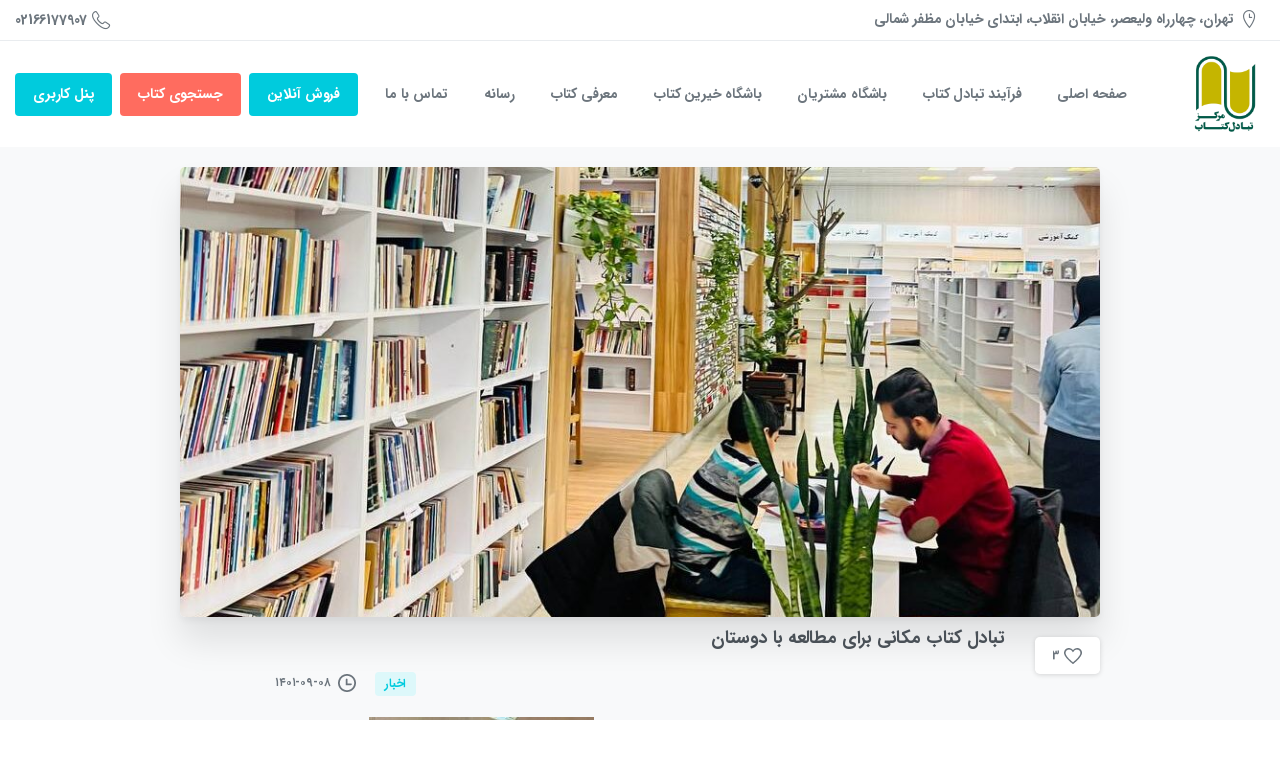

--- FILE ---
content_type: text/html; charset=UTF-8
request_url: https://tabadolketab.com/%D9%85%DA%A9%D8%A7%D9%86%DB%8C-%D8%A8%D8%B1%D8%A7%DB%8C-%D9%85%D8%B7%D8%A7%D9%84%D8%B9%D9%87-%D8%A8%D8%A7-%D8%AF%D9%88%D8%B3%D8%AA%D8%A7%D9%86/
body_size: 30967
content:
<!doctype html>
<html dir="rtl" lang="fa-IR">
<head>
	<meta charset="UTF-8">
	<meta name="viewport" content="width=device-width, initial-scale=1, user-scalable=0">
	<link rel="profile" href="https://gmpg.org/xfn/11">
	<link rel="pingback" href="https://tabadolketab.com/xmlrpc.php" />
	<meta name='robots' content='index, follow, max-image-preview:large, max-snippet:-1, max-video-preview:-1' />
	<style>img:is([sizes="auto" i], [sizes^="auto," i]) { contain-intrinsic-size: 3000px 1500px }</style>
	
	<!-- This site is optimized with the Yoast SEO plugin v25.2 - https://yoast.com/wordpress/plugins/seo/ -->
	<title>تبادل کتاب مکانی برای مطالعه با دوستان - مرکز تبادل کتاب</title>
	<link rel="canonical" href="https://tabadolketab.com/مکانی-برای-مطالعه-با-دوستان/" />
	<meta property="og:locale" content="fa_IR" />
	<meta property="og:type" content="article" />
	<meta property="og:title" content="تبادل کتاب مکانی برای مطالعه با دوستان - مرکز تبادل کتاب" />
	<meta property="og:description" content="تبادل کتاب محلی برای درس خواندن دوستانه در فصول امتحانات" />
	<meta property="og:url" content="https://tabadolketab.com/مکانی-برای-مطالعه-با-دوستان/" />
	<meta property="og:site_name" content="مرکز تبادل کتاب" />
	<meta property="article:published_time" content="2022-11-29T11:40:44+00:00" />
	<meta property="article:modified_time" content="2024-04-13T08:30:48+00:00" />
	<meta property="og:image" content="https://tabadolketab.com/wp-content/uploads/2022/11/IMG_7052-e1669722118881.jpg" />
	<meta property="og:image:width" content="960" />
	<meta property="og:image:height" content="988" />
	<meta property="og:image:type" content="image/jpeg" />
	<meta name="author" content="تبادل کتاب" />
	<meta name="twitter:card" content="summary_large_image" />
	<meta name="twitter:label1" content="نوشته‌شده بدست" />
	<meta name="twitter:data1" content="تبادل کتاب" />
	<script type="application/ld+json" class="yoast-schema-graph">{"@context":"https://schema.org","@graph":[{"@type":"WebPage","@id":"https://tabadolketab.com/%d9%85%da%a9%d8%a7%d9%86%db%8c-%d8%a8%d8%b1%d8%a7%db%8c-%d9%85%d8%b7%d8%a7%d9%84%d8%b9%d9%87-%d8%a8%d8%a7-%d8%af%d9%88%d8%b3%d8%aa%d8%a7%d9%86/","url":"https://tabadolketab.com/%d9%85%da%a9%d8%a7%d9%86%db%8c-%d8%a8%d8%b1%d8%a7%db%8c-%d9%85%d8%b7%d8%a7%d9%84%d8%b9%d9%87-%d8%a8%d8%a7-%d8%af%d9%88%d8%b3%d8%aa%d8%a7%d9%86/","name":"تبادل کتاب مکانی برای مطالعه با دوستان - مرکز تبادل کتاب","isPartOf":{"@id":"https://tabadolketab.com/#website"},"primaryImageOfPage":{"@id":"https://tabadolketab.com/%d9%85%da%a9%d8%a7%d9%86%db%8c-%d8%a8%d8%b1%d8%a7%db%8c-%d9%85%d8%b7%d8%a7%d9%84%d8%b9%d9%87-%d8%a8%d8%a7-%d8%af%d9%88%d8%b3%d8%aa%d8%a7%d9%86/#primaryimage"},"image":{"@id":"https://tabadolketab.com/%d9%85%da%a9%d8%a7%d9%86%db%8c-%d8%a8%d8%b1%d8%a7%db%8c-%d9%85%d8%b7%d8%a7%d9%84%d8%b9%d9%87-%d8%a8%d8%a7-%d8%af%d9%88%d8%b3%d8%aa%d8%a7%d9%86/#primaryimage"},"thumbnailUrl":"https://tabadolketab.com/wp-content/uploads/2022/11/IMG_7052-e1669722118881.jpg","datePublished":"2022-11-29T11:40:44+00:00","dateModified":"2024-04-13T08:30:48+00:00","author":{"@id":"https://tabadolketab.com/#/schema/person/99bafbf225e926f83b4bdfae11035378"},"breadcrumb":{"@id":"https://tabadolketab.com/%d9%85%da%a9%d8%a7%d9%86%db%8c-%d8%a8%d8%b1%d8%a7%db%8c-%d9%85%d8%b7%d8%a7%d9%84%d8%b9%d9%87-%d8%a8%d8%a7-%d8%af%d9%88%d8%b3%d8%aa%d8%a7%d9%86/#breadcrumb"},"inLanguage":"fa-IR","potentialAction":[{"@type":"ReadAction","target":["https://tabadolketab.com/%d9%85%da%a9%d8%a7%d9%86%db%8c-%d8%a8%d8%b1%d8%a7%db%8c-%d9%85%d8%b7%d8%a7%d9%84%d8%b9%d9%87-%d8%a8%d8%a7-%d8%af%d9%88%d8%b3%d8%aa%d8%a7%d9%86/"]}]},{"@type":"ImageObject","inLanguage":"fa-IR","@id":"https://tabadolketab.com/%d9%85%da%a9%d8%a7%d9%86%db%8c-%d8%a8%d8%b1%d8%a7%db%8c-%d9%85%d8%b7%d8%a7%d9%84%d8%b9%d9%87-%d8%a8%d8%a7-%d8%af%d9%88%d8%b3%d8%aa%d8%a7%d9%86/#primaryimage","url":"https://tabadolketab.com/wp-content/uploads/2022/11/IMG_7052-e1669722118881.jpg","contentUrl":"https://tabadolketab.com/wp-content/uploads/2022/11/IMG_7052-e1669722118881.jpg","width":960,"height":988},{"@type":"BreadcrumbList","@id":"https://tabadolketab.com/%d9%85%da%a9%d8%a7%d9%86%db%8c-%d8%a8%d8%b1%d8%a7%db%8c-%d9%85%d8%b7%d8%a7%d9%84%d8%b9%d9%87-%d8%a8%d8%a7-%d8%af%d9%88%d8%b3%d8%aa%d8%a7%d9%86/#breadcrumb","itemListElement":[{"@type":"ListItem","position":1,"name":"خانه","item":"https://tabadolketab.com/"},{"@type":"ListItem","position":2,"name":"blog","item":"https://tabadolketab.com/blog/"},{"@type":"ListItem","position":3,"name":"تبادل کتاب مکانی برای مطالعه با دوستان"}]},{"@type":"WebSite","@id":"https://tabadolketab.com/#website","url":"https://tabadolketab.com/","name":"مرکز تبادل کتاب","description":"محلی برای کتاب های خوانده شده شما","potentialAction":[{"@type":"SearchAction","target":{"@type":"EntryPoint","urlTemplate":"https://tabadolketab.com/?s={search_term_string}"},"query-input":{"@type":"PropertyValueSpecification","valueRequired":true,"valueName":"search_term_string"}}],"inLanguage":"fa-IR"},{"@type":"Person","@id":"https://tabadolketab.com/#/schema/person/99bafbf225e926f83b4bdfae11035378","name":"تبادل کتاب","image":{"@type":"ImageObject","inLanguage":"fa-IR","@id":"https://tabadolketab.com/#/schema/person/image/","url":"https://secure.gravatar.com/avatar/4f565845ee12bbcdf09be7a4e450d2bc7e2c5c9407dd9c69f1472acb86779e5d?s=96&d=mm&r=g","contentUrl":"https://secure.gravatar.com/avatar/4f565845ee12bbcdf09be7a4e450d2bc7e2c5c9407dd9c69f1472acb86779e5d?s=96&d=mm&r=g","caption":"تبادل کتاب"},"url":"https://tabadolketab.com/author/admin/"}]}</script>
	<!-- / Yoast SEO plugin. -->


<link rel='dns-prefetch' href='//use.fontawesome.com' />
<link rel="alternate" type="application/rss+xml" title="مرکز تبادل کتاب &raquo; خوراک" href="https://tabadolketab.com/feed/" />
<link rel="alternate" type="application/rss+xml" title="مرکز تبادل کتاب &raquo; خوراک دیدگاه‌ها" href="https://tabadolketab.com/comments/feed/" />
            		<link rel="Shortcut Icon" type="image/x-icon" href="https://tabadolketab.com/wp-content/uploads/2021/11/tabadollogo75.png" />
            		<link rel="shortcut Icon" href="https://tabadolketab.com/wp-content/uploads/2021/11/tabadollogo75.png" />
            		<link rel="apple-touch-icon" sizes="180x180" href="https://tabadolketab.com/wp-content/uploads/2021/11/tabadollogo75.png" />
            		<link rel="icon" type="image/png" sizes="32x32" href="https://tabadolketab.com/wp-content/uploads/2021/11/tabadollogo75.png" />
            		<link rel="icon" type="image/png" sizes="16x16" href="https://tabadolketab.com/wp-content/uploads/2021/11/tabadollogo75.png" />
            		<link rel="alternate" type="application/rss+xml" title="مرکز تبادل کتاب &raquo; تبادل کتاب مکانی برای مطالعه با دوستان خوراک دیدگاه‌ها" href="https://tabadolketab.com/%d9%85%da%a9%d8%a7%d9%86%db%8c-%d8%a8%d8%b1%d8%a7%db%8c-%d9%85%d8%b7%d8%a7%d9%84%d8%b9%d9%87-%d8%a8%d8%a7-%d8%af%d9%88%d8%b3%d8%aa%d8%a7%d9%86/feed/" />
<script type="text/javascript">
/* <![CDATA[ */
window._wpemojiSettings = {"baseUrl":"https:\/\/s.w.org\/images\/core\/emoji\/16.0.1\/72x72\/","ext":".png","svgUrl":"https:\/\/s.w.org\/images\/core\/emoji\/16.0.1\/svg\/","svgExt":".svg","source":{"concatemoji":"https:\/\/tabadolketab.com\/wp-includes\/js\/wp-emoji-release.min.js?ver=8d879224756f9292cc8fd7c12fa8527c"}};
/*! This file is auto-generated */
!function(s,n){var o,i,e;function c(e){try{var t={supportTests:e,timestamp:(new Date).valueOf()};sessionStorage.setItem(o,JSON.stringify(t))}catch(e){}}function p(e,t,n){e.clearRect(0,0,e.canvas.width,e.canvas.height),e.fillText(t,0,0);var t=new Uint32Array(e.getImageData(0,0,e.canvas.width,e.canvas.height).data),a=(e.clearRect(0,0,e.canvas.width,e.canvas.height),e.fillText(n,0,0),new Uint32Array(e.getImageData(0,0,e.canvas.width,e.canvas.height).data));return t.every(function(e,t){return e===a[t]})}function u(e,t){e.clearRect(0,0,e.canvas.width,e.canvas.height),e.fillText(t,0,0);for(var n=e.getImageData(16,16,1,1),a=0;a<n.data.length;a++)if(0!==n.data[a])return!1;return!0}function f(e,t,n,a){switch(t){case"flag":return n(e,"\ud83c\udff3\ufe0f\u200d\u26a7\ufe0f","\ud83c\udff3\ufe0f\u200b\u26a7\ufe0f")?!1:!n(e,"\ud83c\udde8\ud83c\uddf6","\ud83c\udde8\u200b\ud83c\uddf6")&&!n(e,"\ud83c\udff4\udb40\udc67\udb40\udc62\udb40\udc65\udb40\udc6e\udb40\udc67\udb40\udc7f","\ud83c\udff4\u200b\udb40\udc67\u200b\udb40\udc62\u200b\udb40\udc65\u200b\udb40\udc6e\u200b\udb40\udc67\u200b\udb40\udc7f");case"emoji":return!a(e,"\ud83e\udedf")}return!1}function g(e,t,n,a){var r="undefined"!=typeof WorkerGlobalScope&&self instanceof WorkerGlobalScope?new OffscreenCanvas(300,150):s.createElement("canvas"),o=r.getContext("2d",{willReadFrequently:!0}),i=(o.textBaseline="top",o.font="600 32px Arial",{});return e.forEach(function(e){i[e]=t(o,e,n,a)}),i}function t(e){var t=s.createElement("script");t.src=e,t.defer=!0,s.head.appendChild(t)}"undefined"!=typeof Promise&&(o="wpEmojiSettingsSupports",i=["flag","emoji"],n.supports={everything:!0,everythingExceptFlag:!0},e=new Promise(function(e){s.addEventListener("DOMContentLoaded",e,{once:!0})}),new Promise(function(t){var n=function(){try{var e=JSON.parse(sessionStorage.getItem(o));if("object"==typeof e&&"number"==typeof e.timestamp&&(new Date).valueOf()<e.timestamp+604800&&"object"==typeof e.supportTests)return e.supportTests}catch(e){}return null}();if(!n){if("undefined"!=typeof Worker&&"undefined"!=typeof OffscreenCanvas&&"undefined"!=typeof URL&&URL.createObjectURL&&"undefined"!=typeof Blob)try{var e="postMessage("+g.toString()+"("+[JSON.stringify(i),f.toString(),p.toString(),u.toString()].join(",")+"));",a=new Blob([e],{type:"text/javascript"}),r=new Worker(URL.createObjectURL(a),{name:"wpTestEmojiSupports"});return void(r.onmessage=function(e){c(n=e.data),r.terminate(),t(n)})}catch(e){}c(n=g(i,f,p,u))}t(n)}).then(function(e){for(var t in e)n.supports[t]=e[t],n.supports.everything=n.supports.everything&&n.supports[t],"flag"!==t&&(n.supports.everythingExceptFlag=n.supports.everythingExceptFlag&&n.supports[t]);n.supports.everythingExceptFlag=n.supports.everythingExceptFlag&&!n.supports.flag,n.DOMReady=!1,n.readyCallback=function(){n.DOMReady=!0}}).then(function(){return e}).then(function(){var e;n.supports.everything||(n.readyCallback(),(e=n.source||{}).concatemoji?t(e.concatemoji):e.wpemoji&&e.twemoji&&(t(e.twemoji),t(e.wpemoji)))}))}((window,document),window._wpemojiSettings);
/* ]]> */
</script>
<style id='wp-emoji-styles-inline-css' type='text/css'>

	img.wp-smiley, img.emoji {
		display: inline !important;
		border: none !important;
		box-shadow: none !important;
		height: 1em !important;
		width: 1em !important;
		margin: 0 0.07em !important;
		vertical-align: -0.1em !important;
		background: none !important;
		padding: 0 !important;
	}
</style>
<style id='safe-svg-svg-icon-style-inline-css' type='text/css'>
.safe-svg-cover{text-align:center}.safe-svg-cover .safe-svg-inside{display:inline-block;max-width:100%}.safe-svg-cover svg{height:100%;max-height:100%;max-width:100%;width:100%}

</style>
<link data-minify="1" rel='stylesheet' id='font-awesome-svg-styles-css' href='https://tabadolketab.com/wp-content/cache/min/1/wp-content/uploads/font-awesome/v6.7.2/css/svg-with-js.css?ver=1756308787' type='text/css' media='all' />
<style id='font-awesome-svg-styles-inline-css' type='text/css'>
   .wp-block-font-awesome-icon svg::before,
   .wp-rich-text-font-awesome-icon svg::before {content: unset;}
</style>
<link data-minify="1" rel='stylesheet' id='rs-plugin-settings-css' href='https://tabadolketab.com/wp-content/cache/background-css/tabadolketab.com/wp-content/cache/min/1/wp-content/plugins/revslider/public/assets/css/rs6.css?ver=1756308787&wpr_t=1767631008' type='text/css' media='all' />
<style id='rs-plugin-settings-inline-css' type='text/css'>
#rs-demo-id {}
</style>
<link rel='stylesheet' id='cmplz-general-css' href='https://tabadolketab.com/wp-content/plugins/complianz-gdpr/assets/css/cookieblocker.min.css?ver=1748944991' type='text/css' media='all' />
<style id='pix-intro-handle-inline-css' type='text/css'>

	 body:not(.render) .pix-overlay-item {
		 opacity: 0 !important;
	 }
	 body:not(.pix-loaded) .pix-wpml-header-btn {
		 opacity: 0;
	 }
		 html:not(.render) {
			 background: #ffffff  !important;
		 }
		 .pix-page-loading-bg:after {
			 content: " ";
			 position: fixed;
			 top: 0;
			 left: 0;
			 width: 100vw;
			 height: 100vh;
			 display: block;
			 pointer-events: none;
			 transition: opacity .16s ease-in-out;
			 z-index: 99999999999999999999;
			 opacity: 1;
			 background: #ffffff !important;
		 }
		 body.render .pix-page-loading-bg:after {
			 opacity: 0;
		 }
	 	 
</style>
<link rel='stylesheet' id='essentials-bootstrap-css' href='https://tabadolketab.com/wp-content/themes/essentials/inc/scss/bootstrap.min.css?ver=8d879224756f9292cc8fd7c12fa8527c' type='text/css' media='all' />
<link data-minify="1" rel='stylesheet' id='font-awesome-official-css' href='https://tabadolketab.com/wp-content/cache/min/1/releases/v6.7.2/css/all.css?ver=1756308788' type='text/css' media='all' crossorigin="anonymous" />
<style id='akismet-widget-style-inline-css' type='text/css'>

			.a-stats {
				--akismet-color-mid-green: #357b49;
				--akismet-color-white: #fff;
				--akismet-color-light-grey: #f6f7f7;

				max-width: 350px;
				width: auto;
			}

			.a-stats * {
				all: unset;
				box-sizing: border-box;
			}

			.a-stats strong {
				font-weight: 600;
			}

			.a-stats a.a-stats__link,
			.a-stats a.a-stats__link:visited,
			.a-stats a.a-stats__link:active {
				background: var(--akismet-color-mid-green);
				border: none;
				box-shadow: none;
				border-radius: 8px;
				color: var(--akismet-color-white);
				cursor: pointer;
				display: block;
				font-family: -apple-system, BlinkMacSystemFont, 'Segoe UI', 'Roboto', 'Oxygen-Sans', 'Ubuntu', 'Cantarell', 'Helvetica Neue', sans-serif;
				font-weight: 500;
				padding: 12px;
				text-align: center;
				text-decoration: none;
				transition: all 0.2s ease;
			}

			/* Extra specificity to deal with TwentyTwentyOne focus style */
			.widget .a-stats a.a-stats__link:focus {
				background: var(--akismet-color-mid-green);
				color: var(--akismet-color-white);
				text-decoration: none;
			}

			.a-stats a.a-stats__link:hover {
				filter: brightness(110%);
				box-shadow: 0 4px 12px rgba(0, 0, 0, 0.06), 0 0 2px rgba(0, 0, 0, 0.16);
			}

			.a-stats .count {
				color: var(--akismet-color-white);
				display: block;
				font-size: 1.5em;
				line-height: 1.4;
				padding: 0 13px;
				white-space: nowrap;
			}
		
</style>
<link rel='stylesheet' id='pix-flickity-style-css' href='https://tabadolketab.com/wp-content/themes/essentials/css/build/flickity.min.css?ver=2.0.2' type='text/css' media='all' />
<link data-minify="1" rel='stylesheet' id='essentials-pixicon-font-css' href='https://tabadolketab.com/wp-content/cache/min/1/wp-content/themes/essentials/css/build/pixicon-main/style.min.css?ver=1756308788' type='text/css' media='all' />
<link rel='stylesheet' id='pix-popups-style-css' href='https://tabadolketab.com/wp-content/themes/essentials/css/jquery-confirm.min.css?ver=2.0.2' type='text/css' media='all' />
<link rel='stylesheet' id='essentials-select-css-css' href='https://tabadolketab.com/wp-content/themes/essentials/css/build/bootstrap-select.min.css?ver=2.0.2' type='text/css' media='all' />
<link data-minify="1" rel='stylesheet' id='pix-essentials-style-2-css' href='https://tabadolketab.com/wp-content/cache/min/1/wp-content/uploads/wp-scss-cache/pix-essentials-style-2.css?ver=1756308788' type='text/css' media='all' />
<link data-minify="1" rel='stylesheet' id='ms-main-css' href='https://tabadolketab.com/wp-content/cache/background-css/tabadolketab.com/wp-content/cache/min/1/wp-content/plugins/masterslider/public/assets/css/masterslider.main.css?ver=1756308788&wpr_t=1767631008' type='text/css' media='all' />
<link rel='stylesheet' id='ms-custom-css' href='https://tabadolketab.com/wp-content/uploads/masterslider/custom.css?ver=1.2' type='text/css' media='all' />
<link data-minify="1" rel='stylesheet' id='ariawp-font1-css' href='https://tabadolketab.com/wp-content/cache/min/1/wp-content/plugins/persian-essentials/assets/css/iransansfanum.css?ver=1756308788' type='text/css' media='all' />
<style id='rocket-lazyload-inline-css' type='text/css'>
.rll-youtube-player{position:relative;padding-bottom:56.23%;height:0;overflow:hidden;max-width:100%;}.rll-youtube-player:focus-within{outline: 2px solid currentColor;outline-offset: 5px;}.rll-youtube-player iframe{position:absolute;top:0;left:0;width:100%;height:100%;z-index:100;background:0 0}.rll-youtube-player img{bottom:0;display:block;left:0;margin:auto;max-width:100%;width:100%;position:absolute;right:0;top:0;border:none;height:auto;-webkit-transition:.4s all;-moz-transition:.4s all;transition:.4s all}.rll-youtube-player img:hover{-webkit-filter:brightness(75%)}.rll-youtube-player .play{height:100%;width:100%;left:0;top:0;position:absolute;background:var(--wpr-bg-6dcb7397-c5fa-46d5-876f-6ccd57fdffd7) no-repeat center;background-color: transparent !important;cursor:pointer;border:none;}
</style>
<link data-minify="1" rel='stylesheet' id='font-awesome-official-v4shim-css' href='https://tabadolketab.com/wp-content/cache/min/1/releases/v6.7.2/css/v4-shims.css?ver=1756308789' type='text/css' media='all' crossorigin="anonymous" />
<script type="text/javascript" src="https://tabadolketab.com/wp-includes/js/jquery/jquery.min.js?ver=3.7.1" id="jquery-core-js"></script>
<script type="text/javascript" src="https://tabadolketab.com/wp-includes/js/jquery/jquery-migrate.min.js?ver=3.4.1" id="jquery-migrate-js"></script>
<script data-minify="1" type="text/javascript" src="https://tabadolketab.com/wp-content/cache/min/1/wp-content/plugins/masterslider/includes/modules/elementor/assets/js/elementor-widgets.js?ver=1755383917" id="masterslider-elementor-widgets-js"></script>
<script type="text/javascript" src="https://tabadolketab.com/wp-content/plugins/revslider/public/assets/js/rbtools.min.js?ver=6.4.8" id="tp-tools-js"></script>
<script type="text/javascript" src="https://tabadolketab.com/wp-content/plugins/revslider/public/assets/js/rs6.min.js?ver=6.4.11" id="revmin-js"></script>
<link rel="https://api.w.org/" href="https://tabadolketab.com/wp-json/" /><link rel="alternate" title="JSON" type="application/json" href="https://tabadolketab.com/wp-json/wp/v2/posts/16706" /><link data-minify="1" rel="stylesheet" href="https://tabadolketab.com/wp-content/cache/min/1/wp-content/themes/essentials/rtl.css?ver=1756308789" type="text/css" media="screen" /><link rel="alternate" title="oEmbed (JSON)" type="application/json+oembed" href="https://tabadolketab.com/wp-json/oembed/1.0/embed?url=https%3A%2F%2Ftabadolketab.com%2F%25d9%2585%25da%25a9%25d8%25a7%25d9%2586%25db%258c-%25d8%25a8%25d8%25b1%25d8%25a7%25db%258c-%25d9%2585%25d8%25b7%25d8%25a7%25d9%2584%25d8%25b9%25d9%2587-%25d8%25a8%25d8%25a7-%25d8%25af%25d9%2588%25d8%25b3%25d8%25aa%25d8%25a7%25d9%2586%2F" />
<link rel="alternate" title="oEmbed (XML)" type="text/xml+oembed" href="https://tabadolketab.com/wp-json/oembed/1.0/embed?url=https%3A%2F%2Ftabadolketab.com%2F%25d9%2585%25da%25a9%25d8%25a7%25d9%2586%25db%258c-%25d8%25a8%25d8%25b1%25d8%25a7%25db%258c-%25d9%2585%25d8%25b7%25d8%25a7%25d9%2584%25d8%25b9%25d9%2587-%25d8%25a8%25d8%25a7-%25d8%25af%25d9%2588%25d8%25b3%25d8%25aa%25d8%25a7%25d9%2586%2F&#038;format=xml" />
<script>var ms_grabbing_curosr='https://tabadolketab.com/wp-content/plugins/masterslider/public/assets/css/common/grabbing.cur',ms_grab_curosr='https://tabadolketab.com/wp-content/plugins/masterslider/public/assets/css/common/grab.cur';</script>
<meta name="generator" content="MasterSlider 3.5.0 - Responsive Touch Image Slider" />
<meta name="google-site-verification" content="B95iFtw3-G9vHsxc0LYuqNuLFwk0EgN00l3W-X2Q9xk" />
				<link rel="shortcut Icon" href="https://tabadolketab.com/wp-content/uploads/2021/11/tabadollogo75.png" />
				<link rel="apple-touch-icon" sizes="180x180" href="https://tabadolketab.com/wp-content/uploads/2021/11/tabadollogo75.png" />
				<link rel="icon" type="image/png" sizes="32x32" href="https://tabadolketab.com/wp-content/uploads/2021/11/tabadollogo75.png" />
				<link rel="icon" type="image/png" sizes="16x16" href="https://tabadolketab.com/wp-content/uploads/2021/11/tabadollogo75.png" />
				<link rel="pingback" href="https://tabadolketab.com/xmlrpc.php"><meta name="generator" content="Elementor 3.29.1; features: additional_custom_breakpoints, e_local_google_fonts; settings: css_print_method-external, google_font-enabled, font_display-auto">
			<style>
				.e-con.e-parent:nth-of-type(n+4):not(.e-lazyloaded):not(.e-no-lazyload),
				.e-con.e-parent:nth-of-type(n+4):not(.e-lazyloaded):not(.e-no-lazyload) * {
					background-image: none !important;
				}
				@media screen and (max-height: 1024px) {
					.e-con.e-parent:nth-of-type(n+3):not(.e-lazyloaded):not(.e-no-lazyload),
					.e-con.e-parent:nth-of-type(n+3):not(.e-lazyloaded):not(.e-no-lazyload) * {
						background-image: none !important;
					}
				}
				@media screen and (max-height: 640px) {
					.e-con.e-parent:nth-of-type(n+2):not(.e-lazyloaded):not(.e-no-lazyload),
					.e-con.e-parent:nth-of-type(n+2):not(.e-lazyloaded):not(.e-no-lazyload) * {
						background-image: none !important;
					}
				}
			</style>
			<meta name="generator" content="Powered by WPBakery Page Builder - drag and drop page builder for WordPress."/>
<meta name="generator" content="Powered by Slider Revolution 6.4.11 - responsive, Mobile-Friendly Slider Plugin for WordPress with comfortable drag and drop interface." />
<script type="text/javascript">function setREVStartSize(e){
			//window.requestAnimationFrame(function() {				 
				window.RSIW = window.RSIW===undefined ? window.innerWidth : window.RSIW;	
				window.RSIH = window.RSIH===undefined ? window.innerHeight : window.RSIH;	
				try {								
					var pw = document.getElementById(e.c).parentNode.offsetWidth,
						newh;
					pw = pw===0 || isNaN(pw) ? window.RSIW : pw;
					e.tabw = e.tabw===undefined ? 0 : parseInt(e.tabw);
					e.thumbw = e.thumbw===undefined ? 0 : parseInt(e.thumbw);
					e.tabh = e.tabh===undefined ? 0 : parseInt(e.tabh);
					e.thumbh = e.thumbh===undefined ? 0 : parseInt(e.thumbh);
					e.tabhide = e.tabhide===undefined ? 0 : parseInt(e.tabhide);
					e.thumbhide = e.thumbhide===undefined ? 0 : parseInt(e.thumbhide);
					e.mh = e.mh===undefined || e.mh=="" || e.mh==="auto" ? 0 : parseInt(e.mh,0);		
					if(e.layout==="fullscreen" || e.l==="fullscreen") 						
						newh = Math.max(e.mh,window.RSIH);					
					else{					
						e.gw = Array.isArray(e.gw) ? e.gw : [e.gw];
						for (var i in e.rl) if (e.gw[i]===undefined || e.gw[i]===0) e.gw[i] = e.gw[i-1];					
						e.gh = e.el===undefined || e.el==="" || (Array.isArray(e.el) && e.el.length==0)? e.gh : e.el;
						e.gh = Array.isArray(e.gh) ? e.gh : [e.gh];
						for (var i in e.rl) if (e.gh[i]===undefined || e.gh[i]===0) e.gh[i] = e.gh[i-1];
											
						var nl = new Array(e.rl.length),
							ix = 0,						
							sl;					
						e.tabw = e.tabhide>=pw ? 0 : e.tabw;
						e.thumbw = e.thumbhide>=pw ? 0 : e.thumbw;
						e.tabh = e.tabhide>=pw ? 0 : e.tabh;
						e.thumbh = e.thumbhide>=pw ? 0 : e.thumbh;					
						for (var i in e.rl) nl[i] = e.rl[i]<window.RSIW ? 0 : e.rl[i];
						sl = nl[0];									
						for (var i in nl) if (sl>nl[i] && nl[i]>0) { sl = nl[i]; ix=i;}															
						var m = pw>(e.gw[ix]+e.tabw+e.thumbw) ? 1 : (pw-(e.tabw+e.thumbw)) / (e.gw[ix]);					
						newh =  (e.gh[ix] * m) + (e.tabh + e.thumbh);
					}				
					if(window.rs_init_css===undefined) window.rs_init_css = document.head.appendChild(document.createElement("style"));					
					document.getElementById(e.c).height = newh+"px";
					window.rs_init_css.innerHTML += "#"+e.c+"_wrapper { height: "+newh+"px }";				
				} catch(e){
					console.log("Failure at Presize of Slider:" + e)
				}					   
			//});
		  };</script>
		<style type="text/css" id="wp-custom-css">
			body.blog .pix-main-intro{
	display: none;
}
label{
	text-align: -webkit-right;
}
@media only screen and (max-width: 600px){
	.subscribe input{
		display: flex;
margin-bottom: 3px;
	}
	
}
		</style>
		<noscript><style> .wpb_animate_when_almost_visible { opacity: 1; }</style></noscript><noscript><style id="rocket-lazyload-nojs-css">.rll-youtube-player, [data-lazy-src]{display:none !important;}</style></noscript>	<meta name="google-site-verification" content="QHwCJenBdAGOdDLIBfVxiY5AEARGeuDgWCrih9XYruo" />
<style id="wpr-lazyload-bg-container"></style><style id="wpr-lazyload-bg-exclusion"></style>
<noscript>
<style id="wpr-lazyload-bg-nostyle">rs-dotted.twoxtwo{--wpr-bg-1a4eedc4-b549-4732-930f-1e7b37239d99: url('https://tabadolketab.com/wp-content/plugins/revslider/public/assets/assets/gridtile.png');}rs-dotted.twoxtwowhite{--wpr-bg-787dbd54-60f6-4658-96b4-bf9954a22681: url('https://tabadolketab.com/wp-content/plugins/revslider/public/assets/assets/gridtile_white.png');}rs-dotted.threexthree{--wpr-bg-96de359d-8e17-4c4a-86d4-88d421091a45: url('https://tabadolketab.com/wp-content/plugins/revslider/public/assets/assets/gridtile_3x3.png');}rs-dotted.threexthreewhite{--wpr-bg-c5a82d00-513b-4a61-a022-b968a49de570: url('https://tabadolketab.com/wp-content/plugins/revslider/public/assets/assets/gridtile_3x3_white.png');}.rs-layer.slidelink a div{--wpr-bg-caab8ebe-6fd0-49e7-9701-b9c84290eb6d: url('https://tabadolketab.com/wp-content/plugins/revslider/public/assets/assets/coloredbg.png');}.rs-layer.slidelink a span{--wpr-bg-e7ff59c2-b262-4056-b898-9f56bbe3e8a6: url('https://tabadolketab.com/wp-content/plugins/revslider/public/assets/assets/coloredbg.png');}rs-loader.spinner0{--wpr-bg-548817a3-08ee-4cb0-85d2-cfc432b3a010: url('https://tabadolketab.com/wp-content/plugins/revslider/public/assets/assets/loader.gif');}rs-loader.spinner5{--wpr-bg-222787fd-4adf-4a54-8e52-0c253196ff47: url('https://tabadolketab.com/wp-content/plugins/revslider/public/assets/assets/loader.gif');}.ms-loading-container .ms-loading,.ms-slide .ms-slide-loading{--wpr-bg-82571262-5c4d-4731-99a2-de957ad9a7cd: url('https://tabadolketab.com/wp-content/plugins/masterslider/public/assets/css/common/loading-2.gif');}.ms-slide-vcbtn-mobile .ms-vcbtn-txt{--wpr-bg-71a62332-50b2-4e91-a712-c39adaa83be7: url('https://tabadolketab.com/wp-content/plugins/masterslider/public/assets/css/common/video-close-btn.png');}.ms-skin-default .ms-slide .ms-slide-vpbtn,.ms-skin-default .ms-video-btn{--wpr-bg-51cecf3d-5504-4836-8126-0968fa36bd61: url('https://tabadolketab.com/wp-content/plugins/masterslider/public/assets/css/skins/light-skin-1.png');}.ms-skin-default .ms-slide .ms-slide-vcbtn{--wpr-bg-80b58dcd-6047-4b5d-aa62-e2fa26c16342: url('https://tabadolketab.com/wp-content/plugins/masterslider/public/assets/css/skins/light-skin-1.png');}.ms-skin-default .ms-nav-next,.ms-skin-default .ms-nav-prev{--wpr-bg-32f316c1-aaef-4110-b33d-043fb7afc1c4: url('https://tabadolketab.com/wp-content/plugins/masterslider/public/assets/css/skins/light-skin-1.png');}.ms-skin-default .ms-bullet{--wpr-bg-2f9f758c-1e07-42e9-bd17-ae470f9bcb72: url('https://tabadolketab.com/wp-content/plugins/masterslider/public/assets/css/skins/light-skin-1.png');}.ms-skin-black-1 .ms-slide .ms-slide-vpbtn,.ms-skin-black-1 .ms-video-btn{--wpr-bg-a515395d-a8f0-43f8-a055-7160481968ad: url('https://tabadolketab.com/wp-content/plugins/masterslider/public/assets/css/skins/black-skin-1.png');}.ms-skin-black-1 .ms-slide .ms-slide-vcbtn{--wpr-bg-16efa743-244d-4a28-8339-669d0e6d200f: url('https://tabadolketab.com/wp-content/plugins/masterslider/public/assets/css/skins/black-skin-1.png');}.ms-skin-black-1 .ms-nav-next,.ms-skin-black-1 .ms-nav-prev{--wpr-bg-4c28185a-d3c9-44cd-a4b9-ee026ae54db9: url('https://tabadolketab.com/wp-content/plugins/masterslider/public/assets/css/skins/black-skin-1.png');}.ms-skin-black-2 .ms-slide .ms-slide-vpbtn,.ms-skin-black-2 .ms-video-btn{--wpr-bg-7245710c-a0f3-43d0-bfef-eb2d714de368: url('https://tabadolketab.com/wp-content/plugins/masterslider/public/assets/css/skins/black-skin-2.png');}.ms-skin-black-2 .ms-slide .ms-slide-vcbtn{--wpr-bg-85d6463a-2a6c-4953-9f2e-62c190107274: url('https://tabadolketab.com/wp-content/plugins/masterslider/public/assets/css/skins/black-skin-2.png');}.ms-skin-black-2 .ms-nav-next,.ms-skin-black-2 .ms-nav-prev{--wpr-bg-903fb8f3-dca6-443a-848e-0f161f2d4a6d: url('https://tabadolketab.com/wp-content/plugins/masterslider/public/assets/css/skins/black-skin-2.png');}.ms-skin-light-2 .ms-slide .ms-slide-vpbtn,.ms-skin-light-2 .ms-video-btn{--wpr-bg-f2441f56-78e1-4072-838d-b76d44d32208: url('https://tabadolketab.com/wp-content/plugins/masterslider/public/assets/css/skins/light-skin-2.png');}.ms-skin-light-2 .ms-slide .ms-slide-vcbtn{--wpr-bg-d6b44e29-82d0-421f-bc7b-9290dfa2be36: url('https://tabadolketab.com/wp-content/plugins/masterslider/public/assets/css/skins/light-skin-2.png');}.ms-skin-light-2 .ms-nav-next,.ms-skin-light-2 .ms-nav-prev{--wpr-bg-ef97668e-b135-478c-a625-10d89de7e31d: url('https://tabadolketab.com/wp-content/plugins/masterslider/public/assets/css/skins/light-skin-2.png');}.ms-skin-light-3 .ms-slide .ms-slide-vpbtn,.ms-skin-light-3 .ms-video-btn{--wpr-bg-a633edb1-7360-4e67-8099-804461214738: url('https://tabadolketab.com/wp-content/plugins/masterslider/public/assets/css/skins/light-skin-3.png');}.ms-skin-light-3 .ms-slide .ms-slide-vcbtn{--wpr-bg-0e3db79a-24c7-411b-9703-71b97009f01f: url('https://tabadolketab.com/wp-content/plugins/masterslider/public/assets/css/skins/light-skin-3.png');}.ms-skin-light-3 .ms-nav-next,.ms-skin-light-3 .ms-nav-prev{--wpr-bg-bab1243d-dff4-473e-a74a-bd1e1424d355: url('https://tabadolketab.com/wp-content/plugins/masterslider/public/assets/css/skins/light-skin-3.png');}.ms-skin-light-3 .ms-bullet{--wpr-bg-b5de7711-a067-4857-af55-9e8ac70c7cec: url('https://tabadolketab.com/wp-content/plugins/masterslider/public/assets/css/skins/light-skin-3.png');}.ms-skin-light-4 .ms-slide .ms-slide-vpbtn,.ms-skin-light-4 .ms-video-btn{--wpr-bg-71c92333-7e4b-4aae-bebf-3ab06c9f137f: url('https://tabadolketab.com/wp-content/plugins/masterslider/public/assets/css/skins/light-skin-4.png');}.ms-skin-light-4 .ms-slide .ms-slide-vcbtn{--wpr-bg-9d0d56c1-035a-4099-91ab-36879e67c64c: url('https://tabadolketab.com/wp-content/plugins/masterslider/public/assets/css/skins/light-skin-4.png');}.ms-skin-light-4 .ms-nav-next,.ms-skin-light-4 .ms-nav-prev{--wpr-bg-8862f06a-d509-49a3-8990-02f57d78e2f7: url('https://tabadolketab.com/wp-content/plugins/masterslider/public/assets/css/skins/light-skin-4.png');}.ms-skin-light-5 .ms-slide .ms-slide-vpbtn,.ms-skin-light-5 .ms-video-btn{--wpr-bg-d49f9b9e-de75-4696-8c63-cf80104db7c0: url('https://tabadolketab.com/wp-content/plugins/masterslider/public/assets/css/skins/light-skin-5.png');}.ms-skin-light-5 .ms-slide .ms-slide-vcbtn{--wpr-bg-12c93add-10ef-42e4-a87e-c52b90a69ce2: url('https://tabadolketab.com/wp-content/plugins/masterslider/public/assets/css/skins/light-skin-5.png');}.ms-skin-light-5 .ms-nav-next,.ms-skin-light-5 .ms-nav-prev{--wpr-bg-70891cb6-a30e-4da8-bc64-3d2793e53d35: url('https://tabadolketab.com/wp-content/plugins/masterslider/public/assets/css/skins/light-skin-5.png');}.ms-skin-light-5 .ms-bullet{--wpr-bg-d468ca77-f8c8-48b2-873a-735d35244a91: url('https://tabadolketab.com/wp-content/plugins/masterslider/public/assets/css/skins/light-skin-5.png');}.ms-skin-light-6 .ms-slide .ms-slide-vpbtn,.ms-skin-light-6 .ms-video-btn{--wpr-bg-363f3988-3c70-49d3-af21-2490d86169ca: url('https://tabadolketab.com/wp-content/plugins/masterslider/public/assets/css/skins/light-skin-6.png');}.ms-skin-light-6 .ms-slide .ms-slide-vcbtn{--wpr-bg-71e8b716-1cb6-4138-a3af-4d43cd948869: url('https://tabadolketab.com/wp-content/plugins/masterslider/public/assets/css/skins/light-skin-6.png');}.ms-skin-light-6 .ms-nav-next,.ms-skin-light-6 .ms-nav-prev{--wpr-bg-f1ba9d64-9a8b-4344-b868-db1aab4f4097: url('https://tabadolketab.com/wp-content/plugins/masterslider/public/assets/css/skins/light-skin-6.png');}.ms-skin-metro .ms-slide .ms-slide-vpbtn,.ms-skin-metro .ms-video-btn{--wpr-bg-819ddd61-f6bd-4ec4-b00a-001bb0a0467e: url('https://tabadolketab.com/wp-content/plugins/masterslider/public/assets/css/skins/metro-skin.png');}.ms-skin-metro .ms-slide .ms-slide-vcbtn{--wpr-bg-1bb7b4c6-92fb-4e87-b038-ca851f675317: url('https://tabadolketab.com/wp-content/plugins/masterslider/public/assets/css/skins/metro-skin.png');}.ms-skin-metro .ms-nav-next,.ms-skin-metro .ms-nav-prev{--wpr-bg-ef7ba7af-30c2-4c26-8eed-71c7ee1e02b8: url('https://tabadolketab.com/wp-content/plugins/masterslider/public/assets/css/skins/metro-skin.png');}.ms-skin-metro .ms-bullet{--wpr-bg-c8fcf607-58c4-4ecc-aa51-d3c0a5481516: url('https://tabadolketab.com/wp-content/plugins/masterslider/public/assets/css/skins/metro-skin.png');}.ms-skin-minimal .ms-slide .ms-slide-vpbtn,.ms-skin-minimal .ms-video-btn{--wpr-bg-8a4dd414-95f7-4956-8a3b-580ff0375e50: url('https://tabadolketab.com/wp-content/plugins/masterslider/public/assets/css/skins/minimal.svg');}.ms-skin-minimal .ms-slide .ms-slide-vcbtn{--wpr-bg-794069ee-1a37-4f96-b311-a815002c48b4: url('https://tabadolketab.com/wp-content/plugins/masterslider/public/assets/css/skins/minimal.svg');}.ms-skin-minimal .ms-nav-next,.ms-skin-minimal .ms-nav-prev{--wpr-bg-d532aa46-8614-4082-859c-3e350eeb6df6: url('https://tabadolketab.com/wp-content/plugins/masterslider/public/assets/css/skins/minimal.svg');}.ms-skin-contrast .ms-slide .ms-slide-vpbtn,.ms-skin-contrast .ms-video-btn{--wpr-bg-ef806b1a-29e2-40f6-8c81-9fb72ac332a2: url('https://tabadolketab.com/wp-content/plugins/masterslider/public/assets/css/skins/contrast-skin.png');}.ms-skin-contrast .ms-slide .ms-slide-vcbtn{--wpr-bg-33a27e08-0ca6-4792-a437-354339407987: url('https://tabadolketab.com/wp-content/plugins/masterslider/public/assets/css/skins/contrast-skin.png');}.ms-skin-contrast .ms-nav-next,.ms-skin-contrast .ms-nav-prev{--wpr-bg-ac43b3cd-0d9f-4b35-a5c6-4306026816a6: url('https://tabadolketab.com/wp-content/plugins/masterslider/public/assets/css/skins/contrast-skin.png');}.ms-skin-contrast .ms-bullet{--wpr-bg-359d7645-f2d4-40bd-a7db-d8033b807f9c: url('https://tabadolketab.com/wp-content/plugins/masterslider/public/assets/css/skins/contrast-skin.png');}.ms-display-template .ms-nav-prev,.ms-display-template .ms-nav-next{--wpr-bg-7ae52546-1e9b-42b5-80fb-ce2b76855f93: url('https://tabadolketab.com/wp-content/plugins/masterslider/public/assets/css/templates/device-skin.png');}.ms-display-template .ms-bullet{--wpr-bg-b20daa73-7b5f-4e3a-9693-ab4b1b962fa6: url('https://tabadolketab.com/wp-content/plugins/masterslider/public/assets/css/templates/device-skin.png');}.ms-gallery-template .ms-gal-playbtn{--wpr-bg-a9339e83-f8cf-47e5-8f98-77af1054f060: url('https://tabadolketab.com/wp-content/plugins/masterslider/public/assets/css/templates/gallery-btns.png');}.ms-gallery-template .ms-gal-playbtn.btn-pause{--wpr-bg-1ec14fee-a4ed-4094-a703-c76b82fb2b79: url('https://tabadolketab.com/wp-content/plugins/masterslider/public/assets/css/templates/gallery-btns.png');}.ms-gallery-template .ms-gal-thumbtoggle{--wpr-bg-352e9872-5256-4bd9-9ae1-e53e1be487bc: url('https://tabadolketab.com/wp-content/plugins/masterslider/public/assets/css/templates/gallery-btns.png');}.ms-gallery-template .ms-gal-thumbtoggle.btn-hide{--wpr-bg-da61d3c1-0284-451a-9c9d-4dcd4669ee3e: url('https://tabadolketab.com/wp-content/plugins/masterslider/public/assets/css/templates/gallery-btns.png');}.ms-laptop-template .ms-nav-prev,.ms-laptop-template .ms-nav-next{--wpr-bg-8c0b39b0-474b-4cae-8ea1-a72c66ef0d99: url('https://tabadolketab.com/wp-content/plugins/masterslider/public/assets/css/templates/device-skin.png');}.ms-laptop-template .ms-bullet{--wpr-bg-67661a80-d7f9-49f4-9d14-874b9e0025f1: url('https://tabadolketab.com/wp-content/plugins/masterslider/public/assets/css/templates/device-skin.png');}.ms-tablet-template .ms-nav-prev,.ms-tablet-template .ms-nav-next{--wpr-bg-3d02b79c-8d0c-42dc-bd2c-b6c4ccc309f0: url('https://tabadolketab.com/wp-content/plugins/masterslider/public/assets/css/templates/device-skin.png');}.ms-tablet-template .ms-bullet{--wpr-bg-d6b825ea-d2fd-4ae8-8810-abe1c57b4d07: url('https://tabadolketab.com/wp-content/plugins/masterslider/public/assets/css/templates/device-skin.png');}.ms-phone-template .ms-nav-prev,.ms-phone-template .ms-nav-next{--wpr-bg-befc4374-cdfa-4b04-b5a8-9b18d2414c80: url('https://tabadolketab.com/wp-content/plugins/masterslider/public/assets/css/templates/device-skin.png');}.ms-phone-template .ms-bullet{--wpr-bg-d82c52ab-c7ea-4369-9fec-ea12559b4785: url('https://tabadolketab.com/wp-content/plugins/masterslider/public/assets/css/templates/device-skin.png');}.ms-staff-carousel .ms-nav-prev,.ms-staff-carousel .ms-nav-next{--wpr-bg-2091e3e6-781c-4be8-84c7-6a584718690d: url('https://tabadolketab.com/wp-content/plugins/masterslider/public/assets/css/templates/staff-arrows.png');}.ms-vertical-template .ms-nav-prev,.ms-vertical-template .ms-nav-next{--wpr-bg-606b1be2-5b3b-45b4-b66b-5d02cf7a1a55: url('https://tabadolketab.com/wp-content/plugins/masterslider/public/assets/css/templates/vertical-arrows.png');}.ms-vertical-template .ms-thumblist-fwd,.ms-vertical-template .ms-thumblist-bwd{--wpr-bg-c8f49fb9-3f2b-4281-be70-30613ae336c1: url('https://tabadolketab.com/wp-content/plugins/masterslider/public/assets/css/templates/vertical-arrows.png');}.ms-skin-default .ms-slide .ms-slide-vpbtn,.ms-skin-default .ms-video-btn,.ms-skin-default .ms-slide .ms-slide-vcbtn,.ms-skin-default .ms-nav-next,.ms-skin-default .ms-nav-prev,.ms-skin-default .ms-bullet{--wpr-bg-50062fb4-05f2-4e58-afbb-743b94af25c2: url('https://tabadolketab.com/wp-content/plugins/masterslider/public/assets/css/skins/light-skin-1-retina.png');}.ms-skin-black-1 .ms-slide .ms-slide-vpbtn,.ms-skin-black-1 .ms-video-btn,.ms-skin-black-1 .ms-slide .ms-slide-vcbtn,.ms-skin-black-1 .ms-nav-next,.ms-skin-black-1 .ms-nav-prev{--wpr-bg-40aa6d66-4119-4f46-bc31-90d51f8a9396: url('https://tabadolketab.com/wp-content/plugins/masterslider/public/assets/css/skins/black-skin-1-retina.png');}.ms-skin-black-2 .ms-slide .ms-slide-vpbtn,.ms-skin-black-2 .ms-video-btn,.ms-skin-black-2 .ms-slide .ms-slide-vcbtn,.ms-skin-black-2 .ms-nav-next,.ms-skin-black-2 .ms-nav-prev{--wpr-bg-31bed30f-420d-48bf-87c2-bdf053f92f38: url('https://tabadolketab.com/wp-content/plugins/masterslider/public/assets/css/skins/black-skin-2-retina.png');}.ms-skin-light-2 .ms-slide .ms-slide-vpbtn,.ms-skin-light-2 .ms-video-btn,.ms-skin-light-2 .ms-slide .ms-slide-vcbtn,.ms-skin-light-2 .ms-nav-next,.ms-skin-light-2 .ms-nav-prev{--wpr-bg-758f4a97-44c7-4843-9446-87d15bd43d4d: url('https://tabadolketab.com/wp-content/plugins/masterslider/public/assets/css/skins/light-skin-2-retina.png');}.ms-skin-light-3 .ms-slide .ms-slide-vpbtn,.ms-skin-light-3 .ms-video-btn,.ms-skin-light-3 .ms-slide .ms-slide-vcbtn,.ms-skin-light-3 .ms-nav-next,.ms-skin-light-3 .ms-nav-prev,.ms-skin-light-3 .ms-bullet{--wpr-bg-3d4d7bf2-ea8e-44ae-b001-149853865bff: url('https://tabadolketab.com/wp-content/plugins/masterslider/public/assets/css/skins/light-skin-3-retina.png');}.ms-skin-light-4 .ms-slide .ms-slide-vpbtn,.ms-skin-light-4 .ms-video-btn,.ms-skin-light-4 .ms-slide .ms-slide-vcbtn,.ms-skin-light-4 .ms-nav-next,.ms-skin-light-4 .ms-nav-prev{--wpr-bg-87cfeb5f-f43c-4a6c-a13e-7594660f5589: url('https://tabadolketab.com/wp-content/plugins/masterslider/public/assets/css/skins/light-skin-4-retina.png');}.ms-skin-light-5 .ms-slide .ms-slide-vpbtn,.ms-skin-light-5 .ms-video-btn,.ms-skin-light-5 .ms-slide .ms-slide-vcbtn,.ms-skin-light-5 .ms-nav-next,.ms-skin-light-5 .ms-nav-prev{--wpr-bg-eabf4f78-3140-40d7-8dd4-3be411e8acab: url('https://tabadolketab.com/wp-content/plugins/masterslider/public/assets/css/skins/light-skin-5-retina.png');}.ms-skin-light-6 .ms-slide .ms-slide-vpbtn,.ms-skin-light-6 .ms-video-btn,.ms-skin-light-6 .ms-slide .ms-slide-vcbtn,.ms-skin-light-6 .ms-nav-next,.ms-skin-light-6 .ms-nav-prev{--wpr-bg-76462603-fa15-4411-9b49-234dcfedabb0: url('https://tabadolketab.com/wp-content/plugins/masterslider/public/assets/css/skins/light-skin-6-retina.png');}.ms-skin-metro .ms-slide .ms-slide-vpbtn,.ms-skin-metro .ms-video-btn,.ms-skin-metro .ms-slide .ms-slide-vcbtn,.ms-skin-metro .ms-nav-next,.ms-skin-metro .ms-nav-prev,.ms-skin-metro .ms-bullet{--wpr-bg-8a0a07ab-b03e-4709-afa0-9f745c5dbe45: url('https://tabadolketab.com/wp-content/plugins/masterslider/public/assets/css/skins/metro-skin-retina.png');}.ms-skin-contrast .ms-slide .ms-slide-vpbtn,.ms-skin-contrast .ms-video-btn,.ms-skin-contrast .ms-slide .ms-slide-vcbtn,.ms-skin-contrast .ms-nav-next,.ms-skin-contrast .ms-nav-prev,.ms-skin-contrast .ms-bullet{--wpr-bg-8807d868-49c7-40f2-8a99-99ffc7395e2c: url('https://tabadolketab.com/wp-content/plugins/masterslider/public/assets/css/skins/contrast-skin-retina.png');}.rll-youtube-player .play{--wpr-bg-6dcb7397-c5fa-46d5-876f-6ccd57fdffd7: url('https://tabadolketab.com/wp-content/plugins/wp-rocket/assets/img/youtube.png');}</style>
</noscript>
<script type="application/javascript">const rocket_pairs = [{"selector":"rs-dotted.twoxtwo","style":"rs-dotted.twoxtwo{--wpr-bg-1a4eedc4-b549-4732-930f-1e7b37239d99: url('https:\/\/tabadolketab.com\/wp-content\/plugins\/revslider\/public\/assets\/assets\/gridtile.png');}","hash":"1a4eedc4-b549-4732-930f-1e7b37239d99","url":"https:\/\/tabadolketab.com\/wp-content\/plugins\/revslider\/public\/assets\/assets\/gridtile.png"},{"selector":"rs-dotted.twoxtwowhite","style":"rs-dotted.twoxtwowhite{--wpr-bg-787dbd54-60f6-4658-96b4-bf9954a22681: url('https:\/\/tabadolketab.com\/wp-content\/plugins\/revslider\/public\/assets\/assets\/gridtile_white.png');}","hash":"787dbd54-60f6-4658-96b4-bf9954a22681","url":"https:\/\/tabadolketab.com\/wp-content\/plugins\/revslider\/public\/assets\/assets\/gridtile_white.png"},{"selector":"rs-dotted.threexthree","style":"rs-dotted.threexthree{--wpr-bg-96de359d-8e17-4c4a-86d4-88d421091a45: url('https:\/\/tabadolketab.com\/wp-content\/plugins\/revslider\/public\/assets\/assets\/gridtile_3x3.png');}","hash":"96de359d-8e17-4c4a-86d4-88d421091a45","url":"https:\/\/tabadolketab.com\/wp-content\/plugins\/revslider\/public\/assets\/assets\/gridtile_3x3.png"},{"selector":"rs-dotted.threexthreewhite","style":"rs-dotted.threexthreewhite{--wpr-bg-c5a82d00-513b-4a61-a022-b968a49de570: url('https:\/\/tabadolketab.com\/wp-content\/plugins\/revslider\/public\/assets\/assets\/gridtile_3x3_white.png');}","hash":"c5a82d00-513b-4a61-a022-b968a49de570","url":"https:\/\/tabadolketab.com\/wp-content\/plugins\/revslider\/public\/assets\/assets\/gridtile_3x3_white.png"},{"selector":".rs-layer.slidelink a div","style":".rs-layer.slidelink a div{--wpr-bg-caab8ebe-6fd0-49e7-9701-b9c84290eb6d: url('https:\/\/tabadolketab.com\/wp-content\/plugins\/revslider\/public\/assets\/assets\/coloredbg.png');}","hash":"caab8ebe-6fd0-49e7-9701-b9c84290eb6d","url":"https:\/\/tabadolketab.com\/wp-content\/plugins\/revslider\/public\/assets\/assets\/coloredbg.png"},{"selector":".rs-layer.slidelink a span","style":".rs-layer.slidelink a span{--wpr-bg-e7ff59c2-b262-4056-b898-9f56bbe3e8a6: url('https:\/\/tabadolketab.com\/wp-content\/plugins\/revslider\/public\/assets\/assets\/coloredbg.png');}","hash":"e7ff59c2-b262-4056-b898-9f56bbe3e8a6","url":"https:\/\/tabadolketab.com\/wp-content\/plugins\/revslider\/public\/assets\/assets\/coloredbg.png"},{"selector":"rs-loader.spinner0","style":"rs-loader.spinner0{--wpr-bg-548817a3-08ee-4cb0-85d2-cfc432b3a010: url('https:\/\/tabadolketab.com\/wp-content\/plugins\/revslider\/public\/assets\/assets\/loader.gif');}","hash":"548817a3-08ee-4cb0-85d2-cfc432b3a010","url":"https:\/\/tabadolketab.com\/wp-content\/plugins\/revslider\/public\/assets\/assets\/loader.gif"},{"selector":"rs-loader.spinner5","style":"rs-loader.spinner5{--wpr-bg-222787fd-4adf-4a54-8e52-0c253196ff47: url('https:\/\/tabadolketab.com\/wp-content\/plugins\/revslider\/public\/assets\/assets\/loader.gif');}","hash":"222787fd-4adf-4a54-8e52-0c253196ff47","url":"https:\/\/tabadolketab.com\/wp-content\/plugins\/revslider\/public\/assets\/assets\/loader.gif"},{"selector":".ms-loading-container .ms-loading,.ms-slide .ms-slide-loading","style":".ms-loading-container .ms-loading,.ms-slide .ms-slide-loading{--wpr-bg-82571262-5c4d-4731-99a2-de957ad9a7cd: url('https:\/\/tabadolketab.com\/wp-content\/plugins\/masterslider\/public\/assets\/css\/common\/loading-2.gif');}","hash":"82571262-5c4d-4731-99a2-de957ad9a7cd","url":"https:\/\/tabadolketab.com\/wp-content\/plugins\/masterslider\/public\/assets\/css\/common\/loading-2.gif"},{"selector":".ms-slide-vcbtn-mobile .ms-vcbtn-txt","style":".ms-slide-vcbtn-mobile .ms-vcbtn-txt{--wpr-bg-71a62332-50b2-4e91-a712-c39adaa83be7: url('https:\/\/tabadolketab.com\/wp-content\/plugins\/masterslider\/public\/assets\/css\/common\/video-close-btn.png');}","hash":"71a62332-50b2-4e91-a712-c39adaa83be7","url":"https:\/\/tabadolketab.com\/wp-content\/plugins\/masterslider\/public\/assets\/css\/common\/video-close-btn.png"},{"selector":".ms-skin-default .ms-slide .ms-slide-vpbtn,.ms-skin-default .ms-video-btn","style":".ms-skin-default .ms-slide .ms-slide-vpbtn,.ms-skin-default .ms-video-btn{--wpr-bg-51cecf3d-5504-4836-8126-0968fa36bd61: url('https:\/\/tabadolketab.com\/wp-content\/plugins\/masterslider\/public\/assets\/css\/skins\/light-skin-1.png');}","hash":"51cecf3d-5504-4836-8126-0968fa36bd61","url":"https:\/\/tabadolketab.com\/wp-content\/plugins\/masterslider\/public\/assets\/css\/skins\/light-skin-1.png"},{"selector":".ms-skin-default .ms-slide .ms-slide-vcbtn","style":".ms-skin-default .ms-slide .ms-slide-vcbtn{--wpr-bg-80b58dcd-6047-4b5d-aa62-e2fa26c16342: url('https:\/\/tabadolketab.com\/wp-content\/plugins\/masterslider\/public\/assets\/css\/skins\/light-skin-1.png');}","hash":"80b58dcd-6047-4b5d-aa62-e2fa26c16342","url":"https:\/\/tabadolketab.com\/wp-content\/plugins\/masterslider\/public\/assets\/css\/skins\/light-skin-1.png"},{"selector":".ms-skin-default .ms-nav-next,.ms-skin-default .ms-nav-prev","style":".ms-skin-default .ms-nav-next,.ms-skin-default .ms-nav-prev{--wpr-bg-32f316c1-aaef-4110-b33d-043fb7afc1c4: url('https:\/\/tabadolketab.com\/wp-content\/plugins\/masterslider\/public\/assets\/css\/skins\/light-skin-1.png');}","hash":"32f316c1-aaef-4110-b33d-043fb7afc1c4","url":"https:\/\/tabadolketab.com\/wp-content\/plugins\/masterslider\/public\/assets\/css\/skins\/light-skin-1.png"},{"selector":".ms-skin-default .ms-bullet","style":".ms-skin-default .ms-bullet{--wpr-bg-2f9f758c-1e07-42e9-bd17-ae470f9bcb72: url('https:\/\/tabadolketab.com\/wp-content\/plugins\/masterslider\/public\/assets\/css\/skins\/light-skin-1.png');}","hash":"2f9f758c-1e07-42e9-bd17-ae470f9bcb72","url":"https:\/\/tabadolketab.com\/wp-content\/plugins\/masterslider\/public\/assets\/css\/skins\/light-skin-1.png"},{"selector":".ms-skin-black-1 .ms-slide .ms-slide-vpbtn,.ms-skin-black-1 .ms-video-btn","style":".ms-skin-black-1 .ms-slide .ms-slide-vpbtn,.ms-skin-black-1 .ms-video-btn{--wpr-bg-a515395d-a8f0-43f8-a055-7160481968ad: url('https:\/\/tabadolketab.com\/wp-content\/plugins\/masterslider\/public\/assets\/css\/skins\/black-skin-1.png');}","hash":"a515395d-a8f0-43f8-a055-7160481968ad","url":"https:\/\/tabadolketab.com\/wp-content\/plugins\/masterslider\/public\/assets\/css\/skins\/black-skin-1.png"},{"selector":".ms-skin-black-1 .ms-slide .ms-slide-vcbtn","style":".ms-skin-black-1 .ms-slide .ms-slide-vcbtn{--wpr-bg-16efa743-244d-4a28-8339-669d0e6d200f: url('https:\/\/tabadolketab.com\/wp-content\/plugins\/masterslider\/public\/assets\/css\/skins\/black-skin-1.png');}","hash":"16efa743-244d-4a28-8339-669d0e6d200f","url":"https:\/\/tabadolketab.com\/wp-content\/plugins\/masterslider\/public\/assets\/css\/skins\/black-skin-1.png"},{"selector":".ms-skin-black-1 .ms-nav-next,.ms-skin-black-1 .ms-nav-prev","style":".ms-skin-black-1 .ms-nav-next,.ms-skin-black-1 .ms-nav-prev{--wpr-bg-4c28185a-d3c9-44cd-a4b9-ee026ae54db9: url('https:\/\/tabadolketab.com\/wp-content\/plugins\/masterslider\/public\/assets\/css\/skins\/black-skin-1.png');}","hash":"4c28185a-d3c9-44cd-a4b9-ee026ae54db9","url":"https:\/\/tabadolketab.com\/wp-content\/plugins\/masterslider\/public\/assets\/css\/skins\/black-skin-1.png"},{"selector":".ms-skin-black-2 .ms-slide .ms-slide-vpbtn,.ms-skin-black-2 .ms-video-btn","style":".ms-skin-black-2 .ms-slide .ms-slide-vpbtn,.ms-skin-black-2 .ms-video-btn{--wpr-bg-7245710c-a0f3-43d0-bfef-eb2d714de368: url('https:\/\/tabadolketab.com\/wp-content\/plugins\/masterslider\/public\/assets\/css\/skins\/black-skin-2.png');}","hash":"7245710c-a0f3-43d0-bfef-eb2d714de368","url":"https:\/\/tabadolketab.com\/wp-content\/plugins\/masterslider\/public\/assets\/css\/skins\/black-skin-2.png"},{"selector":".ms-skin-black-2 .ms-slide .ms-slide-vcbtn","style":".ms-skin-black-2 .ms-slide .ms-slide-vcbtn{--wpr-bg-85d6463a-2a6c-4953-9f2e-62c190107274: url('https:\/\/tabadolketab.com\/wp-content\/plugins\/masterslider\/public\/assets\/css\/skins\/black-skin-2.png');}","hash":"85d6463a-2a6c-4953-9f2e-62c190107274","url":"https:\/\/tabadolketab.com\/wp-content\/plugins\/masterslider\/public\/assets\/css\/skins\/black-skin-2.png"},{"selector":".ms-skin-black-2 .ms-nav-next,.ms-skin-black-2 .ms-nav-prev","style":".ms-skin-black-2 .ms-nav-next,.ms-skin-black-2 .ms-nav-prev{--wpr-bg-903fb8f3-dca6-443a-848e-0f161f2d4a6d: url('https:\/\/tabadolketab.com\/wp-content\/plugins\/masterslider\/public\/assets\/css\/skins\/black-skin-2.png');}","hash":"903fb8f3-dca6-443a-848e-0f161f2d4a6d","url":"https:\/\/tabadolketab.com\/wp-content\/plugins\/masterslider\/public\/assets\/css\/skins\/black-skin-2.png"},{"selector":".ms-skin-light-2 .ms-slide .ms-slide-vpbtn,.ms-skin-light-2 .ms-video-btn","style":".ms-skin-light-2 .ms-slide .ms-slide-vpbtn,.ms-skin-light-2 .ms-video-btn{--wpr-bg-f2441f56-78e1-4072-838d-b76d44d32208: url('https:\/\/tabadolketab.com\/wp-content\/plugins\/masterslider\/public\/assets\/css\/skins\/light-skin-2.png');}","hash":"f2441f56-78e1-4072-838d-b76d44d32208","url":"https:\/\/tabadolketab.com\/wp-content\/plugins\/masterslider\/public\/assets\/css\/skins\/light-skin-2.png"},{"selector":".ms-skin-light-2 .ms-slide .ms-slide-vcbtn","style":".ms-skin-light-2 .ms-slide .ms-slide-vcbtn{--wpr-bg-d6b44e29-82d0-421f-bc7b-9290dfa2be36: url('https:\/\/tabadolketab.com\/wp-content\/plugins\/masterslider\/public\/assets\/css\/skins\/light-skin-2.png');}","hash":"d6b44e29-82d0-421f-bc7b-9290dfa2be36","url":"https:\/\/tabadolketab.com\/wp-content\/plugins\/masterslider\/public\/assets\/css\/skins\/light-skin-2.png"},{"selector":".ms-skin-light-2 .ms-nav-next,.ms-skin-light-2 .ms-nav-prev","style":".ms-skin-light-2 .ms-nav-next,.ms-skin-light-2 .ms-nav-prev{--wpr-bg-ef97668e-b135-478c-a625-10d89de7e31d: url('https:\/\/tabadolketab.com\/wp-content\/plugins\/masterslider\/public\/assets\/css\/skins\/light-skin-2.png');}","hash":"ef97668e-b135-478c-a625-10d89de7e31d","url":"https:\/\/tabadolketab.com\/wp-content\/plugins\/masterslider\/public\/assets\/css\/skins\/light-skin-2.png"},{"selector":".ms-skin-light-3 .ms-slide .ms-slide-vpbtn,.ms-skin-light-3 .ms-video-btn","style":".ms-skin-light-3 .ms-slide .ms-slide-vpbtn,.ms-skin-light-3 .ms-video-btn{--wpr-bg-a633edb1-7360-4e67-8099-804461214738: url('https:\/\/tabadolketab.com\/wp-content\/plugins\/masterslider\/public\/assets\/css\/skins\/light-skin-3.png');}","hash":"a633edb1-7360-4e67-8099-804461214738","url":"https:\/\/tabadolketab.com\/wp-content\/plugins\/masterslider\/public\/assets\/css\/skins\/light-skin-3.png"},{"selector":".ms-skin-light-3 .ms-slide .ms-slide-vcbtn","style":".ms-skin-light-3 .ms-slide .ms-slide-vcbtn{--wpr-bg-0e3db79a-24c7-411b-9703-71b97009f01f: url('https:\/\/tabadolketab.com\/wp-content\/plugins\/masterslider\/public\/assets\/css\/skins\/light-skin-3.png');}","hash":"0e3db79a-24c7-411b-9703-71b97009f01f","url":"https:\/\/tabadolketab.com\/wp-content\/plugins\/masterslider\/public\/assets\/css\/skins\/light-skin-3.png"},{"selector":".ms-skin-light-3 .ms-nav-next,.ms-skin-light-3 .ms-nav-prev","style":".ms-skin-light-3 .ms-nav-next,.ms-skin-light-3 .ms-nav-prev{--wpr-bg-bab1243d-dff4-473e-a74a-bd1e1424d355: url('https:\/\/tabadolketab.com\/wp-content\/plugins\/masterslider\/public\/assets\/css\/skins\/light-skin-3.png');}","hash":"bab1243d-dff4-473e-a74a-bd1e1424d355","url":"https:\/\/tabadolketab.com\/wp-content\/plugins\/masterslider\/public\/assets\/css\/skins\/light-skin-3.png"},{"selector":".ms-skin-light-3 .ms-bullet","style":".ms-skin-light-3 .ms-bullet{--wpr-bg-b5de7711-a067-4857-af55-9e8ac70c7cec: url('https:\/\/tabadolketab.com\/wp-content\/plugins\/masterslider\/public\/assets\/css\/skins\/light-skin-3.png');}","hash":"b5de7711-a067-4857-af55-9e8ac70c7cec","url":"https:\/\/tabadolketab.com\/wp-content\/plugins\/masterslider\/public\/assets\/css\/skins\/light-skin-3.png"},{"selector":".ms-skin-light-4 .ms-slide .ms-slide-vpbtn,.ms-skin-light-4 .ms-video-btn","style":".ms-skin-light-4 .ms-slide .ms-slide-vpbtn,.ms-skin-light-4 .ms-video-btn{--wpr-bg-71c92333-7e4b-4aae-bebf-3ab06c9f137f: url('https:\/\/tabadolketab.com\/wp-content\/plugins\/masterslider\/public\/assets\/css\/skins\/light-skin-4.png');}","hash":"71c92333-7e4b-4aae-bebf-3ab06c9f137f","url":"https:\/\/tabadolketab.com\/wp-content\/plugins\/masterslider\/public\/assets\/css\/skins\/light-skin-4.png"},{"selector":".ms-skin-light-4 .ms-slide .ms-slide-vcbtn","style":".ms-skin-light-4 .ms-slide .ms-slide-vcbtn{--wpr-bg-9d0d56c1-035a-4099-91ab-36879e67c64c: url('https:\/\/tabadolketab.com\/wp-content\/plugins\/masterslider\/public\/assets\/css\/skins\/light-skin-4.png');}","hash":"9d0d56c1-035a-4099-91ab-36879e67c64c","url":"https:\/\/tabadolketab.com\/wp-content\/plugins\/masterslider\/public\/assets\/css\/skins\/light-skin-4.png"},{"selector":".ms-skin-light-4 .ms-nav-next,.ms-skin-light-4 .ms-nav-prev","style":".ms-skin-light-4 .ms-nav-next,.ms-skin-light-4 .ms-nav-prev{--wpr-bg-8862f06a-d509-49a3-8990-02f57d78e2f7: url('https:\/\/tabadolketab.com\/wp-content\/plugins\/masterslider\/public\/assets\/css\/skins\/light-skin-4.png');}","hash":"8862f06a-d509-49a3-8990-02f57d78e2f7","url":"https:\/\/tabadolketab.com\/wp-content\/plugins\/masterslider\/public\/assets\/css\/skins\/light-skin-4.png"},{"selector":".ms-skin-light-5 .ms-slide .ms-slide-vpbtn,.ms-skin-light-5 .ms-video-btn","style":".ms-skin-light-5 .ms-slide .ms-slide-vpbtn,.ms-skin-light-5 .ms-video-btn{--wpr-bg-d49f9b9e-de75-4696-8c63-cf80104db7c0: url('https:\/\/tabadolketab.com\/wp-content\/plugins\/masterslider\/public\/assets\/css\/skins\/light-skin-5.png');}","hash":"d49f9b9e-de75-4696-8c63-cf80104db7c0","url":"https:\/\/tabadolketab.com\/wp-content\/plugins\/masterslider\/public\/assets\/css\/skins\/light-skin-5.png"},{"selector":".ms-skin-light-5 .ms-slide .ms-slide-vcbtn","style":".ms-skin-light-5 .ms-slide .ms-slide-vcbtn{--wpr-bg-12c93add-10ef-42e4-a87e-c52b90a69ce2: url('https:\/\/tabadolketab.com\/wp-content\/plugins\/masterslider\/public\/assets\/css\/skins\/light-skin-5.png');}","hash":"12c93add-10ef-42e4-a87e-c52b90a69ce2","url":"https:\/\/tabadolketab.com\/wp-content\/plugins\/masterslider\/public\/assets\/css\/skins\/light-skin-5.png"},{"selector":".ms-skin-light-5 .ms-nav-next,.ms-skin-light-5 .ms-nav-prev","style":".ms-skin-light-5 .ms-nav-next,.ms-skin-light-5 .ms-nav-prev{--wpr-bg-70891cb6-a30e-4da8-bc64-3d2793e53d35: url('https:\/\/tabadolketab.com\/wp-content\/plugins\/masterslider\/public\/assets\/css\/skins\/light-skin-5.png');}","hash":"70891cb6-a30e-4da8-bc64-3d2793e53d35","url":"https:\/\/tabadolketab.com\/wp-content\/plugins\/masterslider\/public\/assets\/css\/skins\/light-skin-5.png"},{"selector":".ms-skin-light-5 .ms-bullet","style":".ms-skin-light-5 .ms-bullet{--wpr-bg-d468ca77-f8c8-48b2-873a-735d35244a91: url('https:\/\/tabadolketab.com\/wp-content\/plugins\/masterslider\/public\/assets\/css\/skins\/light-skin-5.png');}","hash":"d468ca77-f8c8-48b2-873a-735d35244a91","url":"https:\/\/tabadolketab.com\/wp-content\/plugins\/masterslider\/public\/assets\/css\/skins\/light-skin-5.png"},{"selector":".ms-skin-light-6 .ms-slide .ms-slide-vpbtn,.ms-skin-light-6 .ms-video-btn","style":".ms-skin-light-6 .ms-slide .ms-slide-vpbtn,.ms-skin-light-6 .ms-video-btn{--wpr-bg-363f3988-3c70-49d3-af21-2490d86169ca: url('https:\/\/tabadolketab.com\/wp-content\/plugins\/masterslider\/public\/assets\/css\/skins\/light-skin-6.png');}","hash":"363f3988-3c70-49d3-af21-2490d86169ca","url":"https:\/\/tabadolketab.com\/wp-content\/plugins\/masterslider\/public\/assets\/css\/skins\/light-skin-6.png"},{"selector":".ms-skin-light-6 .ms-slide .ms-slide-vcbtn","style":".ms-skin-light-6 .ms-slide .ms-slide-vcbtn{--wpr-bg-71e8b716-1cb6-4138-a3af-4d43cd948869: url('https:\/\/tabadolketab.com\/wp-content\/plugins\/masterslider\/public\/assets\/css\/skins\/light-skin-6.png');}","hash":"71e8b716-1cb6-4138-a3af-4d43cd948869","url":"https:\/\/tabadolketab.com\/wp-content\/plugins\/masterslider\/public\/assets\/css\/skins\/light-skin-6.png"},{"selector":".ms-skin-light-6 .ms-nav-next,.ms-skin-light-6 .ms-nav-prev","style":".ms-skin-light-6 .ms-nav-next,.ms-skin-light-6 .ms-nav-prev{--wpr-bg-f1ba9d64-9a8b-4344-b868-db1aab4f4097: url('https:\/\/tabadolketab.com\/wp-content\/plugins\/masterslider\/public\/assets\/css\/skins\/light-skin-6.png');}","hash":"f1ba9d64-9a8b-4344-b868-db1aab4f4097","url":"https:\/\/tabadolketab.com\/wp-content\/plugins\/masterslider\/public\/assets\/css\/skins\/light-skin-6.png"},{"selector":".ms-skin-metro .ms-slide .ms-slide-vpbtn,.ms-skin-metro .ms-video-btn","style":".ms-skin-metro .ms-slide .ms-slide-vpbtn,.ms-skin-metro .ms-video-btn{--wpr-bg-819ddd61-f6bd-4ec4-b00a-001bb0a0467e: url('https:\/\/tabadolketab.com\/wp-content\/plugins\/masterslider\/public\/assets\/css\/skins\/metro-skin.png');}","hash":"819ddd61-f6bd-4ec4-b00a-001bb0a0467e","url":"https:\/\/tabadolketab.com\/wp-content\/plugins\/masterslider\/public\/assets\/css\/skins\/metro-skin.png"},{"selector":".ms-skin-metro .ms-slide .ms-slide-vcbtn","style":".ms-skin-metro .ms-slide .ms-slide-vcbtn{--wpr-bg-1bb7b4c6-92fb-4e87-b038-ca851f675317: url('https:\/\/tabadolketab.com\/wp-content\/plugins\/masterslider\/public\/assets\/css\/skins\/metro-skin.png');}","hash":"1bb7b4c6-92fb-4e87-b038-ca851f675317","url":"https:\/\/tabadolketab.com\/wp-content\/plugins\/masterslider\/public\/assets\/css\/skins\/metro-skin.png"},{"selector":".ms-skin-metro .ms-nav-next,.ms-skin-metro .ms-nav-prev","style":".ms-skin-metro .ms-nav-next,.ms-skin-metro .ms-nav-prev{--wpr-bg-ef7ba7af-30c2-4c26-8eed-71c7ee1e02b8: url('https:\/\/tabadolketab.com\/wp-content\/plugins\/masterslider\/public\/assets\/css\/skins\/metro-skin.png');}","hash":"ef7ba7af-30c2-4c26-8eed-71c7ee1e02b8","url":"https:\/\/tabadolketab.com\/wp-content\/plugins\/masterslider\/public\/assets\/css\/skins\/metro-skin.png"},{"selector":".ms-skin-metro .ms-bullet","style":".ms-skin-metro .ms-bullet{--wpr-bg-c8fcf607-58c4-4ecc-aa51-d3c0a5481516: url('https:\/\/tabadolketab.com\/wp-content\/plugins\/masterslider\/public\/assets\/css\/skins\/metro-skin.png');}","hash":"c8fcf607-58c4-4ecc-aa51-d3c0a5481516","url":"https:\/\/tabadolketab.com\/wp-content\/plugins\/masterslider\/public\/assets\/css\/skins\/metro-skin.png"},{"selector":".ms-skin-minimal .ms-slide .ms-slide-vpbtn,.ms-skin-minimal .ms-video-btn","style":".ms-skin-minimal .ms-slide .ms-slide-vpbtn,.ms-skin-minimal .ms-video-btn{--wpr-bg-8a4dd414-95f7-4956-8a3b-580ff0375e50: url('https:\/\/tabadolketab.com\/wp-content\/plugins\/masterslider\/public\/assets\/css\/skins\/minimal.svg');}","hash":"8a4dd414-95f7-4956-8a3b-580ff0375e50","url":"https:\/\/tabadolketab.com\/wp-content\/plugins\/masterslider\/public\/assets\/css\/skins\/minimal.svg"},{"selector":".ms-skin-minimal .ms-slide .ms-slide-vcbtn","style":".ms-skin-minimal .ms-slide .ms-slide-vcbtn{--wpr-bg-794069ee-1a37-4f96-b311-a815002c48b4: url('https:\/\/tabadolketab.com\/wp-content\/plugins\/masterslider\/public\/assets\/css\/skins\/minimal.svg');}","hash":"794069ee-1a37-4f96-b311-a815002c48b4","url":"https:\/\/tabadolketab.com\/wp-content\/plugins\/masterslider\/public\/assets\/css\/skins\/minimal.svg"},{"selector":".ms-skin-minimal .ms-nav-next,.ms-skin-minimal .ms-nav-prev","style":".ms-skin-minimal .ms-nav-next,.ms-skin-minimal .ms-nav-prev{--wpr-bg-d532aa46-8614-4082-859c-3e350eeb6df6: url('https:\/\/tabadolketab.com\/wp-content\/plugins\/masterslider\/public\/assets\/css\/skins\/minimal.svg');}","hash":"d532aa46-8614-4082-859c-3e350eeb6df6","url":"https:\/\/tabadolketab.com\/wp-content\/plugins\/masterslider\/public\/assets\/css\/skins\/minimal.svg"},{"selector":".ms-skin-contrast .ms-slide .ms-slide-vpbtn,.ms-skin-contrast .ms-video-btn","style":".ms-skin-contrast .ms-slide .ms-slide-vpbtn,.ms-skin-contrast .ms-video-btn{--wpr-bg-ef806b1a-29e2-40f6-8c81-9fb72ac332a2: url('https:\/\/tabadolketab.com\/wp-content\/plugins\/masterslider\/public\/assets\/css\/skins\/contrast-skin.png');}","hash":"ef806b1a-29e2-40f6-8c81-9fb72ac332a2","url":"https:\/\/tabadolketab.com\/wp-content\/plugins\/masterslider\/public\/assets\/css\/skins\/contrast-skin.png"},{"selector":".ms-skin-contrast .ms-slide .ms-slide-vcbtn","style":".ms-skin-contrast .ms-slide .ms-slide-vcbtn{--wpr-bg-33a27e08-0ca6-4792-a437-354339407987: url('https:\/\/tabadolketab.com\/wp-content\/plugins\/masterslider\/public\/assets\/css\/skins\/contrast-skin.png');}","hash":"33a27e08-0ca6-4792-a437-354339407987","url":"https:\/\/tabadolketab.com\/wp-content\/plugins\/masterslider\/public\/assets\/css\/skins\/contrast-skin.png"},{"selector":".ms-skin-contrast .ms-nav-next,.ms-skin-contrast .ms-nav-prev","style":".ms-skin-contrast .ms-nav-next,.ms-skin-contrast .ms-nav-prev{--wpr-bg-ac43b3cd-0d9f-4b35-a5c6-4306026816a6: url('https:\/\/tabadolketab.com\/wp-content\/plugins\/masterslider\/public\/assets\/css\/skins\/contrast-skin.png');}","hash":"ac43b3cd-0d9f-4b35-a5c6-4306026816a6","url":"https:\/\/tabadolketab.com\/wp-content\/plugins\/masterslider\/public\/assets\/css\/skins\/contrast-skin.png"},{"selector":".ms-skin-contrast .ms-bullet","style":".ms-skin-contrast .ms-bullet{--wpr-bg-359d7645-f2d4-40bd-a7db-d8033b807f9c: url('https:\/\/tabadolketab.com\/wp-content\/plugins\/masterslider\/public\/assets\/css\/skins\/contrast-skin.png');}","hash":"359d7645-f2d4-40bd-a7db-d8033b807f9c","url":"https:\/\/tabadolketab.com\/wp-content\/plugins\/masterslider\/public\/assets\/css\/skins\/contrast-skin.png"},{"selector":".ms-display-template .ms-nav-prev,.ms-display-template .ms-nav-next","style":".ms-display-template .ms-nav-prev,.ms-display-template .ms-nav-next{--wpr-bg-7ae52546-1e9b-42b5-80fb-ce2b76855f93: url('https:\/\/tabadolketab.com\/wp-content\/plugins\/masterslider\/public\/assets\/css\/templates\/device-skin.png');}","hash":"7ae52546-1e9b-42b5-80fb-ce2b76855f93","url":"https:\/\/tabadolketab.com\/wp-content\/plugins\/masterslider\/public\/assets\/css\/templates\/device-skin.png"},{"selector":".ms-display-template .ms-bullet","style":".ms-display-template .ms-bullet{--wpr-bg-b20daa73-7b5f-4e3a-9693-ab4b1b962fa6: url('https:\/\/tabadolketab.com\/wp-content\/plugins\/masterslider\/public\/assets\/css\/templates\/device-skin.png');}","hash":"b20daa73-7b5f-4e3a-9693-ab4b1b962fa6","url":"https:\/\/tabadolketab.com\/wp-content\/plugins\/masterslider\/public\/assets\/css\/templates\/device-skin.png"},{"selector":".ms-gallery-template .ms-gal-playbtn","style":".ms-gallery-template .ms-gal-playbtn{--wpr-bg-a9339e83-f8cf-47e5-8f98-77af1054f060: url('https:\/\/tabadolketab.com\/wp-content\/plugins\/masterslider\/public\/assets\/css\/templates\/gallery-btns.png');}","hash":"a9339e83-f8cf-47e5-8f98-77af1054f060","url":"https:\/\/tabadolketab.com\/wp-content\/plugins\/masterslider\/public\/assets\/css\/templates\/gallery-btns.png"},{"selector":".ms-gallery-template .ms-gal-playbtn.btn-pause","style":".ms-gallery-template .ms-gal-playbtn.btn-pause{--wpr-bg-1ec14fee-a4ed-4094-a703-c76b82fb2b79: url('https:\/\/tabadolketab.com\/wp-content\/plugins\/masterslider\/public\/assets\/css\/templates\/gallery-btns.png');}","hash":"1ec14fee-a4ed-4094-a703-c76b82fb2b79","url":"https:\/\/tabadolketab.com\/wp-content\/plugins\/masterslider\/public\/assets\/css\/templates\/gallery-btns.png"},{"selector":".ms-gallery-template .ms-gal-thumbtoggle","style":".ms-gallery-template .ms-gal-thumbtoggle{--wpr-bg-352e9872-5256-4bd9-9ae1-e53e1be487bc: url('https:\/\/tabadolketab.com\/wp-content\/plugins\/masterslider\/public\/assets\/css\/templates\/gallery-btns.png');}","hash":"352e9872-5256-4bd9-9ae1-e53e1be487bc","url":"https:\/\/tabadolketab.com\/wp-content\/plugins\/masterslider\/public\/assets\/css\/templates\/gallery-btns.png"},{"selector":".ms-gallery-template .ms-gal-thumbtoggle.btn-hide","style":".ms-gallery-template .ms-gal-thumbtoggle.btn-hide{--wpr-bg-da61d3c1-0284-451a-9c9d-4dcd4669ee3e: url('https:\/\/tabadolketab.com\/wp-content\/plugins\/masterslider\/public\/assets\/css\/templates\/gallery-btns.png');}","hash":"da61d3c1-0284-451a-9c9d-4dcd4669ee3e","url":"https:\/\/tabadolketab.com\/wp-content\/plugins\/masterslider\/public\/assets\/css\/templates\/gallery-btns.png"},{"selector":".ms-laptop-template .ms-nav-prev,.ms-laptop-template .ms-nav-next","style":".ms-laptop-template .ms-nav-prev,.ms-laptop-template .ms-nav-next{--wpr-bg-8c0b39b0-474b-4cae-8ea1-a72c66ef0d99: url('https:\/\/tabadolketab.com\/wp-content\/plugins\/masterslider\/public\/assets\/css\/templates\/device-skin.png');}","hash":"8c0b39b0-474b-4cae-8ea1-a72c66ef0d99","url":"https:\/\/tabadolketab.com\/wp-content\/plugins\/masterslider\/public\/assets\/css\/templates\/device-skin.png"},{"selector":".ms-laptop-template .ms-bullet","style":".ms-laptop-template .ms-bullet{--wpr-bg-67661a80-d7f9-49f4-9d14-874b9e0025f1: url('https:\/\/tabadolketab.com\/wp-content\/plugins\/masterslider\/public\/assets\/css\/templates\/device-skin.png');}","hash":"67661a80-d7f9-49f4-9d14-874b9e0025f1","url":"https:\/\/tabadolketab.com\/wp-content\/plugins\/masterslider\/public\/assets\/css\/templates\/device-skin.png"},{"selector":".ms-tablet-template .ms-nav-prev,.ms-tablet-template .ms-nav-next","style":".ms-tablet-template .ms-nav-prev,.ms-tablet-template .ms-nav-next{--wpr-bg-3d02b79c-8d0c-42dc-bd2c-b6c4ccc309f0: url('https:\/\/tabadolketab.com\/wp-content\/plugins\/masterslider\/public\/assets\/css\/templates\/device-skin.png');}","hash":"3d02b79c-8d0c-42dc-bd2c-b6c4ccc309f0","url":"https:\/\/tabadolketab.com\/wp-content\/plugins\/masterslider\/public\/assets\/css\/templates\/device-skin.png"},{"selector":".ms-tablet-template .ms-bullet","style":".ms-tablet-template .ms-bullet{--wpr-bg-d6b825ea-d2fd-4ae8-8810-abe1c57b4d07: url('https:\/\/tabadolketab.com\/wp-content\/plugins\/masterslider\/public\/assets\/css\/templates\/device-skin.png');}","hash":"d6b825ea-d2fd-4ae8-8810-abe1c57b4d07","url":"https:\/\/tabadolketab.com\/wp-content\/plugins\/masterslider\/public\/assets\/css\/templates\/device-skin.png"},{"selector":".ms-phone-template .ms-nav-prev,.ms-phone-template .ms-nav-next","style":".ms-phone-template .ms-nav-prev,.ms-phone-template .ms-nav-next{--wpr-bg-befc4374-cdfa-4b04-b5a8-9b18d2414c80: url('https:\/\/tabadolketab.com\/wp-content\/plugins\/masterslider\/public\/assets\/css\/templates\/device-skin.png');}","hash":"befc4374-cdfa-4b04-b5a8-9b18d2414c80","url":"https:\/\/tabadolketab.com\/wp-content\/plugins\/masterslider\/public\/assets\/css\/templates\/device-skin.png"},{"selector":".ms-phone-template .ms-bullet","style":".ms-phone-template .ms-bullet{--wpr-bg-d82c52ab-c7ea-4369-9fec-ea12559b4785: url('https:\/\/tabadolketab.com\/wp-content\/plugins\/masterslider\/public\/assets\/css\/templates\/device-skin.png');}","hash":"d82c52ab-c7ea-4369-9fec-ea12559b4785","url":"https:\/\/tabadolketab.com\/wp-content\/plugins\/masterslider\/public\/assets\/css\/templates\/device-skin.png"},{"selector":".ms-staff-carousel .ms-nav-prev,.ms-staff-carousel .ms-nav-next","style":".ms-staff-carousel .ms-nav-prev,.ms-staff-carousel .ms-nav-next{--wpr-bg-2091e3e6-781c-4be8-84c7-6a584718690d: url('https:\/\/tabadolketab.com\/wp-content\/plugins\/masterslider\/public\/assets\/css\/templates\/staff-arrows.png');}","hash":"2091e3e6-781c-4be8-84c7-6a584718690d","url":"https:\/\/tabadolketab.com\/wp-content\/plugins\/masterslider\/public\/assets\/css\/templates\/staff-arrows.png"},{"selector":".ms-vertical-template .ms-nav-prev,.ms-vertical-template .ms-nav-next","style":".ms-vertical-template .ms-nav-prev,.ms-vertical-template .ms-nav-next{--wpr-bg-606b1be2-5b3b-45b4-b66b-5d02cf7a1a55: url('https:\/\/tabadolketab.com\/wp-content\/plugins\/masterslider\/public\/assets\/css\/templates\/vertical-arrows.png');}","hash":"606b1be2-5b3b-45b4-b66b-5d02cf7a1a55","url":"https:\/\/tabadolketab.com\/wp-content\/plugins\/masterslider\/public\/assets\/css\/templates\/vertical-arrows.png"},{"selector":".ms-vertical-template .ms-thumblist-fwd,.ms-vertical-template .ms-thumblist-bwd","style":".ms-vertical-template .ms-thumblist-fwd,.ms-vertical-template .ms-thumblist-bwd{--wpr-bg-c8f49fb9-3f2b-4281-be70-30613ae336c1: url('https:\/\/tabadolketab.com\/wp-content\/plugins\/masterslider\/public\/assets\/css\/templates\/vertical-arrows.png');}","hash":"c8f49fb9-3f2b-4281-be70-30613ae336c1","url":"https:\/\/tabadolketab.com\/wp-content\/plugins\/masterslider\/public\/assets\/css\/templates\/vertical-arrows.png"},{"selector":".ms-skin-default .ms-slide .ms-slide-vpbtn,.ms-skin-default .ms-video-btn,.ms-skin-default .ms-slide .ms-slide-vcbtn,.ms-skin-default .ms-nav-next,.ms-skin-default .ms-nav-prev,.ms-skin-default .ms-bullet","style":".ms-skin-default .ms-slide .ms-slide-vpbtn,.ms-skin-default .ms-video-btn,.ms-skin-default .ms-slide .ms-slide-vcbtn,.ms-skin-default .ms-nav-next,.ms-skin-default .ms-nav-prev,.ms-skin-default .ms-bullet{--wpr-bg-50062fb4-05f2-4e58-afbb-743b94af25c2: url('https:\/\/tabadolketab.com\/wp-content\/plugins\/masterslider\/public\/assets\/css\/skins\/light-skin-1-retina.png');}","hash":"50062fb4-05f2-4e58-afbb-743b94af25c2","url":"https:\/\/tabadolketab.com\/wp-content\/plugins\/masterslider\/public\/assets\/css\/skins\/light-skin-1-retina.png"},{"selector":".ms-skin-black-1 .ms-slide .ms-slide-vpbtn,.ms-skin-black-1 .ms-video-btn,.ms-skin-black-1 .ms-slide .ms-slide-vcbtn,.ms-skin-black-1 .ms-nav-next,.ms-skin-black-1 .ms-nav-prev","style":".ms-skin-black-1 .ms-slide .ms-slide-vpbtn,.ms-skin-black-1 .ms-video-btn,.ms-skin-black-1 .ms-slide .ms-slide-vcbtn,.ms-skin-black-1 .ms-nav-next,.ms-skin-black-1 .ms-nav-prev{--wpr-bg-40aa6d66-4119-4f46-bc31-90d51f8a9396: url('https:\/\/tabadolketab.com\/wp-content\/plugins\/masterslider\/public\/assets\/css\/skins\/black-skin-1-retina.png');}","hash":"40aa6d66-4119-4f46-bc31-90d51f8a9396","url":"https:\/\/tabadolketab.com\/wp-content\/plugins\/masterslider\/public\/assets\/css\/skins\/black-skin-1-retina.png"},{"selector":".ms-skin-black-2 .ms-slide .ms-slide-vpbtn,.ms-skin-black-2 .ms-video-btn,.ms-skin-black-2 .ms-slide .ms-slide-vcbtn,.ms-skin-black-2 .ms-nav-next,.ms-skin-black-2 .ms-nav-prev","style":".ms-skin-black-2 .ms-slide .ms-slide-vpbtn,.ms-skin-black-2 .ms-video-btn,.ms-skin-black-2 .ms-slide .ms-slide-vcbtn,.ms-skin-black-2 .ms-nav-next,.ms-skin-black-2 .ms-nav-prev{--wpr-bg-31bed30f-420d-48bf-87c2-bdf053f92f38: url('https:\/\/tabadolketab.com\/wp-content\/plugins\/masterslider\/public\/assets\/css\/skins\/black-skin-2-retina.png');}","hash":"31bed30f-420d-48bf-87c2-bdf053f92f38","url":"https:\/\/tabadolketab.com\/wp-content\/plugins\/masterslider\/public\/assets\/css\/skins\/black-skin-2-retina.png"},{"selector":".ms-skin-light-2 .ms-slide .ms-slide-vpbtn,.ms-skin-light-2 .ms-video-btn,.ms-skin-light-2 .ms-slide .ms-slide-vcbtn,.ms-skin-light-2 .ms-nav-next,.ms-skin-light-2 .ms-nav-prev","style":".ms-skin-light-2 .ms-slide .ms-slide-vpbtn,.ms-skin-light-2 .ms-video-btn,.ms-skin-light-2 .ms-slide .ms-slide-vcbtn,.ms-skin-light-2 .ms-nav-next,.ms-skin-light-2 .ms-nav-prev{--wpr-bg-758f4a97-44c7-4843-9446-87d15bd43d4d: url('https:\/\/tabadolketab.com\/wp-content\/plugins\/masterslider\/public\/assets\/css\/skins\/light-skin-2-retina.png');}","hash":"758f4a97-44c7-4843-9446-87d15bd43d4d","url":"https:\/\/tabadolketab.com\/wp-content\/plugins\/masterslider\/public\/assets\/css\/skins\/light-skin-2-retina.png"},{"selector":".ms-skin-light-3 .ms-slide .ms-slide-vpbtn,.ms-skin-light-3 .ms-video-btn,.ms-skin-light-3 .ms-slide .ms-slide-vcbtn,.ms-skin-light-3 .ms-nav-next,.ms-skin-light-3 .ms-nav-prev,.ms-skin-light-3 .ms-bullet","style":".ms-skin-light-3 .ms-slide .ms-slide-vpbtn,.ms-skin-light-3 .ms-video-btn,.ms-skin-light-3 .ms-slide .ms-slide-vcbtn,.ms-skin-light-3 .ms-nav-next,.ms-skin-light-3 .ms-nav-prev,.ms-skin-light-3 .ms-bullet{--wpr-bg-3d4d7bf2-ea8e-44ae-b001-149853865bff: url('https:\/\/tabadolketab.com\/wp-content\/plugins\/masterslider\/public\/assets\/css\/skins\/light-skin-3-retina.png');}","hash":"3d4d7bf2-ea8e-44ae-b001-149853865bff","url":"https:\/\/tabadolketab.com\/wp-content\/plugins\/masterslider\/public\/assets\/css\/skins\/light-skin-3-retina.png"},{"selector":".ms-skin-light-4 .ms-slide .ms-slide-vpbtn,.ms-skin-light-4 .ms-video-btn,.ms-skin-light-4 .ms-slide .ms-slide-vcbtn,.ms-skin-light-4 .ms-nav-next,.ms-skin-light-4 .ms-nav-prev","style":".ms-skin-light-4 .ms-slide .ms-slide-vpbtn,.ms-skin-light-4 .ms-video-btn,.ms-skin-light-4 .ms-slide .ms-slide-vcbtn,.ms-skin-light-4 .ms-nav-next,.ms-skin-light-4 .ms-nav-prev{--wpr-bg-87cfeb5f-f43c-4a6c-a13e-7594660f5589: url('https:\/\/tabadolketab.com\/wp-content\/plugins\/masterslider\/public\/assets\/css\/skins\/light-skin-4-retina.png');}","hash":"87cfeb5f-f43c-4a6c-a13e-7594660f5589","url":"https:\/\/tabadolketab.com\/wp-content\/plugins\/masterslider\/public\/assets\/css\/skins\/light-skin-4-retina.png"},{"selector":".ms-skin-light-5 .ms-slide .ms-slide-vpbtn,.ms-skin-light-5 .ms-video-btn,.ms-skin-light-5 .ms-slide .ms-slide-vcbtn,.ms-skin-light-5 .ms-nav-next,.ms-skin-light-5 .ms-nav-prev","style":".ms-skin-light-5 .ms-slide .ms-slide-vpbtn,.ms-skin-light-5 .ms-video-btn,.ms-skin-light-5 .ms-slide .ms-slide-vcbtn,.ms-skin-light-5 .ms-nav-next,.ms-skin-light-5 .ms-nav-prev{--wpr-bg-eabf4f78-3140-40d7-8dd4-3be411e8acab: url('https:\/\/tabadolketab.com\/wp-content\/plugins\/masterslider\/public\/assets\/css\/skins\/light-skin-5-retina.png');}","hash":"eabf4f78-3140-40d7-8dd4-3be411e8acab","url":"https:\/\/tabadolketab.com\/wp-content\/plugins\/masterslider\/public\/assets\/css\/skins\/light-skin-5-retina.png"},{"selector":".ms-skin-light-6 .ms-slide .ms-slide-vpbtn,.ms-skin-light-6 .ms-video-btn,.ms-skin-light-6 .ms-slide .ms-slide-vcbtn,.ms-skin-light-6 .ms-nav-next,.ms-skin-light-6 .ms-nav-prev","style":".ms-skin-light-6 .ms-slide .ms-slide-vpbtn,.ms-skin-light-6 .ms-video-btn,.ms-skin-light-6 .ms-slide .ms-slide-vcbtn,.ms-skin-light-6 .ms-nav-next,.ms-skin-light-6 .ms-nav-prev{--wpr-bg-76462603-fa15-4411-9b49-234dcfedabb0: url('https:\/\/tabadolketab.com\/wp-content\/plugins\/masterslider\/public\/assets\/css\/skins\/light-skin-6-retina.png');}","hash":"76462603-fa15-4411-9b49-234dcfedabb0","url":"https:\/\/tabadolketab.com\/wp-content\/plugins\/masterslider\/public\/assets\/css\/skins\/light-skin-6-retina.png"},{"selector":".ms-skin-metro .ms-slide .ms-slide-vpbtn,.ms-skin-metro .ms-video-btn,.ms-skin-metro .ms-slide .ms-slide-vcbtn,.ms-skin-metro .ms-nav-next,.ms-skin-metro .ms-nav-prev,.ms-skin-metro .ms-bullet","style":".ms-skin-metro .ms-slide .ms-slide-vpbtn,.ms-skin-metro .ms-video-btn,.ms-skin-metro .ms-slide .ms-slide-vcbtn,.ms-skin-metro .ms-nav-next,.ms-skin-metro .ms-nav-prev,.ms-skin-metro .ms-bullet{--wpr-bg-8a0a07ab-b03e-4709-afa0-9f745c5dbe45: url('https:\/\/tabadolketab.com\/wp-content\/plugins\/masterslider\/public\/assets\/css\/skins\/metro-skin-retina.png');}","hash":"8a0a07ab-b03e-4709-afa0-9f745c5dbe45","url":"https:\/\/tabadolketab.com\/wp-content\/plugins\/masterslider\/public\/assets\/css\/skins\/metro-skin-retina.png"},{"selector":".ms-skin-contrast .ms-slide .ms-slide-vpbtn,.ms-skin-contrast .ms-video-btn,.ms-skin-contrast .ms-slide .ms-slide-vcbtn,.ms-skin-contrast .ms-nav-next,.ms-skin-contrast .ms-nav-prev,.ms-skin-contrast .ms-bullet","style":".ms-skin-contrast .ms-slide .ms-slide-vpbtn,.ms-skin-contrast .ms-video-btn,.ms-skin-contrast .ms-slide .ms-slide-vcbtn,.ms-skin-contrast .ms-nav-next,.ms-skin-contrast .ms-nav-prev,.ms-skin-contrast .ms-bullet{--wpr-bg-8807d868-49c7-40f2-8a99-99ffc7395e2c: url('https:\/\/tabadolketab.com\/wp-content\/plugins\/masterslider\/public\/assets\/css\/skins\/contrast-skin-retina.png');}","hash":"8807d868-49c7-40f2-8a99-99ffc7395e2c","url":"https:\/\/tabadolketab.com\/wp-content\/plugins\/masterslider\/public\/assets\/css\/skins\/contrast-skin-retina.png"},{"selector":".rll-youtube-player .play","style":".rll-youtube-player .play{--wpr-bg-6dcb7397-c5fa-46d5-876f-6ccd57fdffd7: url('https:\/\/tabadolketab.com\/wp-content\/plugins\/wp-rocket\/assets\/img\/youtube.png');}","hash":"6dcb7397-c5fa-46d5-876f-6ccd57fdffd7","url":"https:\/\/tabadolketab.com\/wp-content\/plugins\/wp-rocket\/assets\/img\/youtube.png"}]; const rocket_excluded_pairs = [];</script></head>
<body data-rsssl=1 class="rtl wp-singular post-template-default single single-post postid-16706 single-format-standard wp-theme-essentials _masterslider _msp_version_3.5.0  pix-disable-loading-bar wpb-js-composer js-comp-ver-6.6.0 vc_responsive elementor-default elementor-kit-13464" style="">
<div class="pix-page-loading-bg"></div>
<div id="page" class="site bg-white">
	 <div class="pix-topbar position-relative pix-header-desktop pix-topbar-normal  bg-white  text-white sticky-top2 p-sticky" style="z-index:999998;" >
     <div class="container-fluid">
         <div class="row d-flex align-items-center align-items-stretch">
                          <div class="col-12 col-lg-6 column pix-header-min-height text-left justify-content-start py-md-0 d-flex align-items-center">
 				        <div class="d-inline-flex align-items-center2 line-height-1 pix-py-5 pix-hover-item mb-0">
            <a data-anim-type="fade-in-right" class="text-body-default font-weight-bold animate-in btn btn-link p-0 line-height-1 pix-header-text text-sm  d-inline-flex2 align-items-center2" href="https://www.google.com/maps/place/Book+Exchange+Center/@35.7021437,51.4040649,15z/data=!4m5!3m4!1s0x0:0xa0c6fa43611b71fb!8m2!3d35.7021437!4d51.4040649"  style="" >
                                    <i class="pixicon-map-pin-1-clock pix-header-icon-format pix-mr-5 pix-header-icon-style"></i>
                <span>تهران، چهارراه ولیعصر، خیابان انقلاب، ابتدای خیابان مظفر شمالی</span>
                            </a></div>
                         </div>

                                       <div class="col-12 col-lg-6 column text-right justify-content-end pix-header-min-height py-md-0 d-flex align-items-center justify-content-end">
 				        <a data-anim-type="fade-in-left" href="tel:02166177907" class="pix-header-phone text-sm d-inline-block2 pix-header-text d-inline-flex align-items-center pix-py-5 text-body-default font-weight-bold animate-in mb-0" style="" ><i class="pixicon-phone text-18 pix-mr-5 pix-header-icon-style"></i> 02166177907</a>
                     </div>

         </div>
              </div>
              <div class="bg-gray-2" style="width:100%;height:1px;"></div>
      </div>
                <div class="pix-header-scroll-placeholder"></div>
            
        <header
            id="masthead"
            class="pix-header pix-is-sticky-header sticky-top pix-header-desktop d-inline-block pix-header-normal pix-scroll-shadow  header-scroll pix-header-container-area bg-white"
            data-text="body-default"
            data-text-scroll="body-default"
            data-bg-class="bg-white"
            data-scroll-class="bg-white "
            data-scroll-color="" >
            <div class="container-fluid">
                <nav class="navbar pix-main-menu navbar-hover-drop navbar-expand-lg navbar-light text-right">
                        <div class="slide-in-container d-flex align-items-center">
        <div class="d-inline-block animate-in slide-in-container" data-anim-type="slide-in-up" style="">
                                    <a class="navbar-brand" href="https://tabadolketab.com/" target="" rel="home">
                            <img width="80" height="80" class="pix-logo" src="data:image/svg+xml,%3Csvg%20xmlns='http://www.w3.org/2000/svg'%20viewBox='0%200%2080%2080'%3E%3C/svg%3E" alt="مرکز تبادل کتاب" style="height:80px;width:auto;" data-lazy-src="https://tabadolketab.com/wp-content/uploads/2021/11/tabadollogo.png" ><noscript><img width="80" height="80" class="pix-logo" src="https://tabadolketab.com/wp-content/uploads/2021/11/tabadollogo.png" alt="مرکز تبادل کتاب" style="height:80px;width:auto;" ></noscript>
                                                            <img width="500" height="500" class="pix-logo-scroll" src="data:image/svg+xml,%3Csvg%20xmlns='http://www.w3.org/2000/svg'%20viewBox='0%200%20500%20500'%3E%3C/svg%3E" alt="مرکز تبادل کتاب" style="height:80px;width:auto;" data-lazy-src="https://tabadolketab.com/wp-content/uploads/2021/11/tabadollogo.png"><noscript><img width="500" height="500" class="pix-logo-scroll" src="https://tabadolketab.com/wp-content/uploads/2021/11/tabadollogo.png" alt="مرکز تبادل کتاب" style="height:80px;width:auto;"></noscript>
                                                        </a>
                                </div>
    </div>
    <div id="navbarNav-605" class="collapse navbar-collapse align-self-stretch pix-primary-nav-line  justify-content-start "><ul id="menu-asli" class="navbar-nav nav-style-megamenu align-self-stretch align-items-center "><li itemscope="itemscope" itemtype="https://www.schema.org/SiteNavigationElement" id="menu-item-13866" class="menu-item menu-item-type-post_type menu-item-object-page menu-item-home menu-item-13866 nav-item dropdown d-lg-flex nav-item-display align-self-stretch overflow-visible align-items-center"><a title="صفحه اصلی" class="text-body-default font-weight-bold pix-nav-link  nav-link animate-in" target="_self" href="https://tabadolketab.com/" data-anim-type="fade-in"><span class="pix-dropdown-title text-sm  pix-header-text">صفحه اصلی</span></a></li>
<li itemscope="itemscope" itemtype="https://www.schema.org/SiteNavigationElement" id="menu-item-14172" class="menu-item menu-item-type-custom menu-item-object-custom menu-item-has-children dropdown menu-item-14172 nav-item dropdown d-lg-flex nav-item-display align-self-stretch overflow-visible align-items-center"><a title="فرآیند تبادل کتاب" class="text-body-default font-weight-bold pix-nav-link  dropdown-toggle nav-link animate-in" target="_self" href="https://tabadolketab.com/process/" data-toggle="dropdown" aria-haspopup="true" aria-expanded="false" id="menu-item-dropdown-14172" data-anim-type="fade-in"><span class="pix-dropdown-title text-sm  pix-header-text">فرآیند تبادل کتاب</span></a>
<div class="dropdown-menu"  aria-labelledby="menu-item-dropdown-14172" role="menu">
<div class="submenu-box pix-default-menu bg-gray-2"><div class="container">	<div itemscope="itemscope" itemtype="https://www.schema.org/SiteNavigationElement" id="menu-item-16341" class="menu-item menu-item-type-post_type menu-item-object-page menu-item-16341 nav-item dropdown d-lg-flex nav-item-display align-self-stretch overflow-visible align-items-center w-100"><a title="شرایط پذیرش کتاب" class="text-body-default font-weight-bold pix-nav-link  dropdown-item" target="_self" href="https://tabadolketab.com/%d8%b4%d8%b1%d8%a7%db%8c%d8%b7-%d9%be%d8%b0%db%8c%d8%b1%d8%b4-%da%a9%d8%aa%d8%a7%d8%a8/" data-anim-type="fade-in"><span class="pix-dropdown-title  text-body-default  font-weight-bold">شرایط پذیرش کتاب</span></a></div>
	<div itemscope="itemscope" itemtype="https://www.schema.org/SiteNavigationElement" id="menu-item-16292" class="menu-item menu-item-type-post_type menu-item-object-page menu-item-16292 nav-item dropdown d-lg-flex nav-item-display align-self-stretch overflow-visible align-items-center w-100"><a title="سوالات متداول" class="text-body-default font-weight-bold pix-nav-link  dropdown-item" target="_self" href="https://tabadolketab.com/%d8%b3%d9%88%d8%a7%d9%84%d8%a7%d8%aa-%d9%85%d8%aa%d8%af%d8%a7%d9%88%d9%84/" data-anim-type="fade-in"><span class="pix-dropdown-title  text-body-default  font-weight-bold">سوالات متداول</span></a></div>
</div>
</div>
</div>
</li>
<li itemscope="itemscope" itemtype="https://www.schema.org/SiteNavigationElement" id="menu-item-16551" class="menu-item menu-item-type-post_type menu-item-object-page menu-item-16551 nav-item dropdown d-lg-flex nav-item-display align-self-stretch overflow-visible align-items-center"><a title="باشگاه مشتریان" class="text-body-default font-weight-bold pix-nav-link  nav-link animate-in" target="_self" href="https://tabadolketab.com/loyalty-club/" data-anim-type="fade-in"><span class="pix-dropdown-title text-sm  pix-header-text">باشگاه مشتریان</span></a></li>
<li itemscope="itemscope" itemtype="https://www.schema.org/SiteNavigationElement" id="menu-item-18405" class="menu-item menu-item-type-post_type menu-item-object-page menu-item-18405 nav-item dropdown d-lg-flex nav-item-display align-self-stretch overflow-visible align-items-center"><a title="باشگاه خیرین کتاب" class="text-body-default font-weight-bold pix-nav-link  nav-link animate-in" target="_self" href="https://tabadolketab.com/benefactors-club/" data-anim-type="fade-in"><span class="pix-dropdown-title text-sm  pix-header-text">باشگاه خیرین کتاب</span></a></li>
<li itemscope="itemscope" itemtype="https://www.schema.org/SiteNavigationElement" id="menu-item-15952" class="menu-item menu-item-type-post_type menu-item-object-page menu-item-15952 nav-item dropdown d-lg-flex nav-item-display align-self-stretch overflow-visible align-items-center"><a title="معرفی کتاب" class="text-body-default font-weight-bold pix-nav-link  nav-link animate-in" target="_self" href="https://tabadolketab.com/%d9%85%d8%b9%d8%b1%d9%81%db%8c-%da%a9%d8%aa%d8%a7%d8%a8/" data-anim-type="fade-in"><span class="pix-dropdown-title text-sm  pix-header-text">معرفی کتاب</span></a></li>
<li itemscope="itemscope" itemtype="https://www.schema.org/SiteNavigationElement" id="menu-item-14202" class="menu-item menu-item-type-custom menu-item-object-custom menu-item-has-children dropdown menu-item-14202 nav-item dropdown d-lg-flex nav-item-display align-self-stretch overflow-visible align-items-center"><a title="رسانه" class="text-body-default font-weight-bold pix-nav-link  dropdown-toggle nav-link animate-in" target="_self" href="#" data-toggle="dropdown" aria-haspopup="true" aria-expanded="false" id="menu-item-dropdown-14202" data-anim-type="fade-in"><span class="pix-dropdown-title text-sm  pix-header-text">رسانه</span></a>
<div class="dropdown-menu"  aria-labelledby="menu-item-dropdown-14202" role="menu">
<div class="submenu-box pix-default-menu bg-gray-2"><div class="container">	<div itemscope="itemscope" itemtype="https://www.schema.org/SiteNavigationElement" id="menu-item-14171" class="menu-item menu-item-type-custom menu-item-object-custom menu-item-14171 nav-item dropdown d-lg-flex nav-item-display align-self-stretch overflow-visible align-items-center w-100"><a title="گالری تصاویر" class="text-body-default font-weight-bold pix-nav-link  dropdown-item" target="_self" href="https://tabadolketab.com/gallery/" data-anim-type="fade-in"><span class="pix-dropdown-title  text-body-default  font-weight-bold">گالری تصاویر</span></a></div>
	<div itemscope="itemscope" itemtype="https://www.schema.org/SiteNavigationElement" id="menu-item-14203" class="menu-item menu-item-type-custom menu-item-object-custom menu-item-14203 nav-item dropdown d-lg-flex nav-item-display align-self-stretch overflow-visible align-items-center w-100"><a title="گالری فیلم" class="text-body-default font-weight-bold pix-nav-link  dropdown-item" target="_self" href="#" data-anim-type="fade-in"><span class="pix-dropdown-title  text-body-default  font-weight-bold">گالری فیلم</span></a></div>
	<div itemscope="itemscope" itemtype="https://www.schema.org/SiteNavigationElement" id="menu-item-14204" class="menu-item menu-item-type-custom menu-item-object-custom menu-item-14204 nav-item dropdown d-lg-flex nav-item-display align-self-stretch overflow-visible align-items-center w-100"><a title="کتاب صوتی" class="text-body-default font-weight-bold pix-nav-link  dropdown-item" target="_self" href="#" data-anim-type="fade-in"><span class="pix-dropdown-title  text-body-default  font-weight-bold">کتاب صوتی</span></a></div>
</div>
</div>
</div>
</li>
<li itemscope="itemscope" itemtype="https://www.schema.org/SiteNavigationElement" id="menu-item-13935" class="menu-item menu-item-type-post_type menu-item-object-page menu-item-has-children dropdown menu-item-13935 nav-item dropdown d-lg-flex nav-item-display align-self-stretch overflow-visible align-items-center"><a title="تماس با ما" class="text-body-default font-weight-bold pix-nav-link  dropdown-toggle nav-link animate-in" target="_self" href="https://tabadolketab.com/contact-us/" data-toggle="dropdown" aria-haspopup="true" aria-expanded="false" id="menu-item-dropdown-13935" data-anim-type="fade-in"><span class="pix-dropdown-title text-sm  pix-header-text">تماس با ما</span></a>
<div class="dropdown-menu"  aria-labelledby="menu-item-dropdown-13935" role="menu">
<div class="submenu-box pix-default-menu bg-gray-2"><div class="container">	<div itemscope="itemscope" itemtype="https://www.schema.org/SiteNavigationElement" id="menu-item-13934" class="menu-item menu-item-type-post_type menu-item-object-page menu-item-13934 nav-item dropdown d-lg-flex nav-item-display align-self-stretch overflow-visible align-items-center w-100"><a title="درباره ما" class="text-body-default font-weight-bold pix-nav-link  dropdown-item" target="_self" href="https://tabadolketab.com/about-us/" data-anim-type="fade-in"><span class="pix-dropdown-title  text-body-default  font-weight-bold">درباره ما</span></a></div>
</div>
</div>
</div>
</li>
</ul></div>        <span class="mx-1"></span>
                <div class="d-inline-flex align-items-center d-inline-block2 text-sm mb-0">
            <a data-anim-type="disabled" class="btn btn-primary font-weight-bold d-flex align-items-center mr-0" href="https://tabadolketab.com/%d9%81%d8%b1%d9%88%d8%b4-%d8%a2%d9%86%d9%84%d8%a7%db%8c%d9%86/"  style="" data-popup-link="" >
                            <span>فروش آنلاین</span>
                        </a>
        </div>
                <span class="mx-1"></span>
                <div class="d-inline-flex align-items-center d-inline-block2 text-sm mb-0">
            <a data-anim-type="disabled" class="btn btn-red font-weight-bold d-flex align-items-center mr-0" href="https://book.tabadolketab.com/bookSearch"  style="" data-popup-link="" >
                            <span>جستجوی کتاب</span>
                        </a>
        </div>
                <span class="mx-1"></span>
                <div class="d-inline-flex align-items-center d-inline-block2 text-sm mb-0">
            <a data-anim-type="disabled" class="btn btn-primary font-weight-bold d-flex align-items-center mr-0" href="https://book.tabadolketab.com/login"  style="" data-popup-link="" >
                            <span>پنل کاربری</span>
                        </a>
        </div>
                        </nav>
                
            </div>
                    </header>
         <div class="pix-topbar pix-header-mobile pix-topbar-normal bg-white text-white p-sticky py-22 " style="" >
     <div class="container">
         <div class="row">
                          <div class="col-12 column d-flex justify-content-between py-md-02 pix-py-10">
 				        <nav class="navbar navbar-hover-drop navbar-expand-lg navbar-light p-0">
                        <button class="navbar-toggler hamburger--spin hamburger small-menu-toggle" type="button" data-toggle="collapse" data-target="#navbarNav-118" aria-controls="navbarNav-118" aria-expanded="false" aria-label="Toggle navigation">
                <span class="hamburger-box">

                    <span class="hamburger-inner bg-body-default">
                        <span class="hamburger-inner-before bg-body-default"></span>
                        <span class="hamburger-inner-after bg-body-default"></span>
                    </span>

                </span>
            </button>
            <div id="navbarNav-118" class="collapse navbar-collapse align-self-stretch pix-nav-dropdown-angle  pix-nav-active-line justify-content-end "><ul id="menu-asli-1" class="navbar-nav nav-style-megamenu align-self-stretch align-items-center "><li itemscope="itemscope" itemtype="https://www.schema.org/SiteNavigationElement" class="menu-item menu-item-type-post_type menu-item-object-page menu-item-home menu-item-13866 nav-item dropdown d-lg-flex nav-item-display align-self-stretch overflow-visible align-items-center"><a title="صفحه اصلی" class="text-body-default font-weight-bold pix-nav-link  nav-link animate-in" target="_self" href="https://tabadolketab.com/" data-anim-type="fade-in"><span class="pix-dropdown-title text-sm  pix-header-text">صفحه اصلی</span></a></li>
<li itemscope="itemscope" itemtype="https://www.schema.org/SiteNavigationElement" class="menu-item menu-item-type-custom menu-item-object-custom menu-item-has-children dropdown menu-item-14172 nav-item dropdown d-lg-flex nav-item-display align-self-stretch overflow-visible align-items-center"><a title="فرآیند تبادل کتاب" class="text-body-default font-weight-bold pix-nav-link  dropdown-toggle nav-link animate-in" target="_self" href="https://tabadolketab.com/process/" data-toggle="dropdown" aria-haspopup="true" aria-expanded="false" id="menu-item-dropdown-14172" data-anim-type="fade-in"><span class="pix-dropdown-title text-sm  pix-header-text">فرآیند تبادل کتاب</span></a>
<div class="dropdown-menu dropdown-menu-right"  aria-labelledby="menu-item-dropdown-14172" role="menu">
<div class="submenu-box pix-default-menu bg-gray-2"><div class="container">	<div itemscope="itemscope" itemtype="https://www.schema.org/SiteNavigationElement" class="menu-item menu-item-type-post_type menu-item-object-page menu-item-16341 nav-item dropdown d-lg-flex nav-item-display align-self-stretch overflow-visible align-items-center w-100"><a title="شرایط پذیرش کتاب" class="text-body-default font-weight-bold pix-nav-link  dropdown-item" target="_self" href="https://tabadolketab.com/%d8%b4%d8%b1%d8%a7%db%8c%d8%b7-%d9%be%d8%b0%db%8c%d8%b1%d8%b4-%da%a9%d8%aa%d8%a7%d8%a8/" data-anim-type="fade-in"><span class="pix-dropdown-title  text-body-default  font-weight-bold">شرایط پذیرش کتاب</span></a></div>
	<div itemscope="itemscope" itemtype="https://www.schema.org/SiteNavigationElement" class="menu-item menu-item-type-post_type menu-item-object-page menu-item-16292 nav-item dropdown d-lg-flex nav-item-display align-self-stretch overflow-visible align-items-center w-100"><a title="سوالات متداول" class="text-body-default font-weight-bold pix-nav-link  dropdown-item" target="_self" href="https://tabadolketab.com/%d8%b3%d9%88%d8%a7%d9%84%d8%a7%d8%aa-%d9%85%d8%aa%d8%af%d8%a7%d9%88%d9%84/" data-anim-type="fade-in"><span class="pix-dropdown-title  text-body-default  font-weight-bold">سوالات متداول</span></a></div>
</div>
</div>
</div>
</li>
<li itemscope="itemscope" itemtype="https://www.schema.org/SiteNavigationElement" class="menu-item menu-item-type-post_type menu-item-object-page menu-item-16551 nav-item dropdown d-lg-flex nav-item-display align-self-stretch overflow-visible align-items-center"><a title="باشگاه مشتریان" class="text-body-default font-weight-bold pix-nav-link  nav-link animate-in" target="_self" href="https://tabadolketab.com/loyalty-club/" data-anim-type="fade-in"><span class="pix-dropdown-title text-sm  pix-header-text">باشگاه مشتریان</span></a></li>
<li itemscope="itemscope" itemtype="https://www.schema.org/SiteNavigationElement" class="menu-item menu-item-type-post_type menu-item-object-page menu-item-18405 nav-item dropdown d-lg-flex nav-item-display align-self-stretch overflow-visible align-items-center"><a title="باشگاه خیرین کتاب" class="text-body-default font-weight-bold pix-nav-link  nav-link animate-in" target="_self" href="https://tabadolketab.com/benefactors-club/" data-anim-type="fade-in"><span class="pix-dropdown-title text-sm  pix-header-text">باشگاه خیرین کتاب</span></a></li>
<li itemscope="itemscope" itemtype="https://www.schema.org/SiteNavigationElement" class="menu-item menu-item-type-post_type menu-item-object-page menu-item-15952 nav-item dropdown d-lg-flex nav-item-display align-self-stretch overflow-visible align-items-center"><a title="معرفی کتاب" class="text-body-default font-weight-bold pix-nav-link  nav-link animate-in" target="_self" href="https://tabadolketab.com/%d9%85%d8%b9%d8%b1%d9%81%db%8c-%da%a9%d8%aa%d8%a7%d8%a8/" data-anim-type="fade-in"><span class="pix-dropdown-title text-sm  pix-header-text">معرفی کتاب</span></a></li>
<li itemscope="itemscope" itemtype="https://www.schema.org/SiteNavigationElement" class="menu-item menu-item-type-custom menu-item-object-custom menu-item-has-children dropdown menu-item-14202 nav-item dropdown d-lg-flex nav-item-display align-self-stretch overflow-visible align-items-center"><a title="رسانه" class="text-body-default font-weight-bold pix-nav-link  dropdown-toggle nav-link animate-in" target="_self" href="#" data-toggle="dropdown" aria-haspopup="true" aria-expanded="false" id="menu-item-dropdown-14202" data-anim-type="fade-in"><span class="pix-dropdown-title text-sm  pix-header-text">رسانه</span></a>
<div class="dropdown-menu dropdown-menu-right"  aria-labelledby="menu-item-dropdown-14202" role="menu">
<div class="submenu-box pix-default-menu bg-gray-2"><div class="container">	<div itemscope="itemscope" itemtype="https://www.schema.org/SiteNavigationElement" class="menu-item menu-item-type-custom menu-item-object-custom menu-item-14171 nav-item dropdown d-lg-flex nav-item-display align-self-stretch overflow-visible align-items-center w-100"><a title="گالری تصاویر" class="text-body-default font-weight-bold pix-nav-link  dropdown-item" target="_self" href="https://tabadolketab.com/gallery/" data-anim-type="fade-in"><span class="pix-dropdown-title  text-body-default  font-weight-bold">گالری تصاویر</span></a></div>
	<div itemscope="itemscope" itemtype="https://www.schema.org/SiteNavigationElement" class="menu-item menu-item-type-custom menu-item-object-custom menu-item-14203 nav-item dropdown d-lg-flex nav-item-display align-self-stretch overflow-visible align-items-center w-100"><a title="گالری فیلم" class="text-body-default font-weight-bold pix-nav-link  dropdown-item" target="_self" href="#" data-anim-type="fade-in"><span class="pix-dropdown-title  text-body-default  font-weight-bold">گالری فیلم</span></a></div>
	<div itemscope="itemscope" itemtype="https://www.schema.org/SiteNavigationElement" class="menu-item menu-item-type-custom menu-item-object-custom menu-item-14204 nav-item dropdown d-lg-flex nav-item-display align-self-stretch overflow-visible align-items-center w-100"><a title="کتاب صوتی" class="text-body-default font-weight-bold pix-nav-link  dropdown-item" target="_self" href="#" data-anim-type="fade-in"><span class="pix-dropdown-title  text-body-default  font-weight-bold">کتاب صوتی</span></a></div>
</div>
</div>
</div>
</li>
<li itemscope="itemscope" itemtype="https://www.schema.org/SiteNavigationElement" class="menu-item menu-item-type-post_type menu-item-object-page menu-item-has-children dropdown menu-item-13935 nav-item dropdown d-lg-flex nav-item-display align-self-stretch overflow-visible align-items-center"><a title="تماس با ما" class="text-body-default font-weight-bold pix-nav-link  dropdown-toggle nav-link animate-in" target="_self" href="https://tabadolketab.com/contact-us/" data-toggle="dropdown" aria-haspopup="true" aria-expanded="false" id="menu-item-dropdown-13935" data-anim-type="fade-in"><span class="pix-dropdown-title text-sm  pix-header-text">تماس با ما</span></a>
<div class="dropdown-menu dropdown-menu-right"  aria-labelledby="menu-item-dropdown-13935" role="menu">
<div class="submenu-box pix-default-menu bg-gray-2"><div class="container">	<div itemscope="itemscope" itemtype="https://www.schema.org/SiteNavigationElement" class="menu-item menu-item-type-post_type menu-item-object-page menu-item-13934 nav-item dropdown d-lg-flex nav-item-display align-self-stretch overflow-visible align-items-center w-100"><a title="درباره ما" class="text-body-default font-weight-bold pix-nav-link  dropdown-item" target="_self" href="https://tabadolketab.com/about-us/" data-anim-type="fade-in"><span class="pix-dropdown-title  text-body-default  font-weight-bold">درباره ما</span></a></div>
</div>
</div>
</div>
</li>
</ul></div>        </nav>
                <a data-anim-type="disabled" href="tel:02166177907" class="pix-header-phone text-sm d-inline-block2 pix-header-text d-inline-flex align-items-center pix-py-5 text-body-default mb-0" style="" ><i class="pixicon-phone text-18 pix-mr-5 pix-header-icon-style"></i> 02166177907</a>
            <div class="slide-in-container d-flex align-items-center">
        <div class="d-inline-block animate-in slide-in-container" data-anim-type="slide-in-up" style="">
                                <a class="navbar-brand" href="https://tabadolketab.com/" target="" rel="home">
                        <img width="500" height="500" src="data:image/svg+xml,%3Csvg%20xmlns='http://www.w3.org/2000/svg'%20viewBox='0%200%20500%20500'%3E%3C/svg%3E" alt="مرکز تبادل کتاب" style="height:60px;width:auto;" data-lazy-src="https://tabadolketab.com/wp-content/uploads/2021/11/tabadollogo.png"><noscript><img width="500" height="500" src="https://tabadolketab.com/wp-content/uploads/2021/11/tabadollogo.png" alt="مرکز تبادل کتاب" style="height:60px;width:auto;"></noscript>
                    </a>
                            </div>
    </div>
                 </div>

         </div>
              </div>
      </div>

    <header id="mobile_head" class="pix-header pix-header-mobile d-inline-block pix-header-normal pix-scroll-shadow sticky-top header-scroll2 bg-white" style="">
         <div class="container">
             <nav class="navbar navbar-hover-drop navbar-expand-lg2 navbar-light d-inline-block2">
    				        <div class="d-inline-flex align-items-center d-inline-block2 text-sm mb-0">
            <a data-anim-type="disabled" class="btn btn-primary btn-flat btn-sm pix-py-10 font-weight-bold d-flex align-items-center mr-0" href="https://book.tabadolketab.com/login" target=&quot;_blank&quot; style="" data-popup-link="" >
                            <span>پنل کاربری</span>
                        </a>
        </div>
                <span class="mx-1"></span>
                <div class="d-inline-flex align-items-center d-inline-block2 text-sm mb-0">
            <a data-anim-type="disabled" class="btn btn-red btn-sm pix-py-10 font-weight-bold d-flex align-items-center mr-0" href="https://book.tabadolketab.com/bookSearch"  style="" data-popup-link="" >
                            <span>جستجوی کتاب</span>
                        </a>
        </div>
                <span class="mx-1"></span>
                <div class="d-inline-flex align-items-center d-inline-block2 text-sm mb-0">
            <a data-anim-type="disabled" class="btn btn-primary btn-sm pix-py-10 font-weight-bold d-flex align-items-center mr-0" href="https://tabadolketab.com/%d9%81%d8%b1%d9%88%d8%b4-%d8%a2%d9%86%d9%84%d8%a7%db%8c%d9%86/"  style="" data-popup-link="" >
                            <span>فروش آنلاین</span>
                        </a>
        </div>
                     </nav>
                      </div>
              </header>
      <div class="pix-header-mobile bg-white pix-stack-mobile text-2 sticky-top2 py-22 " style="">
                <div class="pix-header-border bg-gray-2" style="width:100%;height:1px;"></div>
           <div class="container">
                  <div class="row w-1002">
                          <div class="col-12 column text-center2 d-flex justify-content-between text-md-left2 py-2">
 				        <div data-anim-type="disabled" class="d-inline-block2 d-inline-flex align-items-center line-height-1 pix-header-text pix-py-5 text-sm text-body-default mb-0" style="" ><i class="pixicon-map-pin-1-circle text-18 pix-mr-5 pix-header-icon-style"></i> تهران،چهارراه‌ولیعصر،خیابان‌انقلاب،ابتدای‌خیابان‌ برادران‌مظفرشمالی</div>
                     </div>
         </div>
              </div>
      </div>

<div id="content" class="site-content bg-gray-1 pix-pt-20" style="" >
	<div class="container">
		<div class="row">

			                <div class="pix-main-intro-placeholder"></div>
                	<div class="col-12 col-lg-10 offset-lg-1">
		<div id="primary" class="content-area">
			<main id="main" class="site-main">

				<article id="post-16706" class="post-16706 post type-post status-publish format-standard has-post-thumbnail hentry category-news">
									<div class="post-thumbnail">
					        <div class="card rounded-xl pix-hover-item shadow-lg  overflow-hidden text-white2 h-100">
            <img width="960" height="988" src="data:image/svg+xml,%3Csvg%20xmlns='http://www.w3.org/2000/svg'%20viewBox='0%200%20960%20988'%3E%3C/svg%3E" class="img-fluid pix-img-scale " alt="تبادل کتاب مکانی برای مطالعه با دوستان" style="max-height: 450px;min-height:100%;width:100%;object-fit:cover;" decoding="async" data-lazy-srcset="https://tabadolketab.com/wp-content/uploads/2022/11/IMG_7052-e1669722118881.jpg 960w, https://tabadolketab.com/wp-content/uploads/2022/11/IMG_7052-e1669722118881-291x300.jpg 291w, https://tabadolketab.com/wp-content/uploads/2022/11/IMG_7052-e1669722118881-768x790.jpg 768w" data-lazy-sizes="(max-width: 960px) 100vw, 960px" data-lazy-src="https://tabadolketab.com/wp-content/uploads/2022/11/IMG_7052-e1669722118881.jpg" /><noscript><img width="960" height="988" src="https://tabadolketab.com/wp-content/uploads/2022/11/IMG_7052-e1669722118881.jpg" class="img-fluid pix-img-scale " alt="تبادل کتاب مکانی برای مطالعه با دوستان" style="max-height: 450px;min-height:100%;width:100%;object-fit:cover;" decoding="async" srcset="https://tabadolketab.com/wp-content/uploads/2022/11/IMG_7052-e1669722118881.jpg 960w, https://tabadolketab.com/wp-content/uploads/2022/11/IMG_7052-e1669722118881-291x300.jpg 291w, https://tabadolketab.com/wp-content/uploads/2022/11/IMG_7052-e1669722118881-768x790.jpg 768w" sizes="(max-width: 960px) 100vw, 960px" /></noscript>            <div class="card-img-overlay h-100 d-flex flex-column justify-content-end">
                <div class="overflow-hidden2">
                                    </div>
            </div>
        </div>
        				</div><!-- .post-thumbnail -->
							</article>
			</main>
		</div>
	</div>

<div class="col-12 col-md-2 col-lg-1 offset-lg-1 ">
	<div class="pix-my-20 pix-post-meta-box sticky-top pix-sticky-top-adjust" style="top:120px;">
							<div class="bg-white shadow-sm rounded-lg w-100 pix-py-10 pix-mb-10 text-center line-height-1">
				<a href="#" class="d-inline-block position-relative text-xs align-items-center pixfort-likes" id="pixfort-likes-16706" title="Like this"><span class="pixfort-likes-small d-flex align-items-center justify-content-center text-right text-xs text-body-default svg-body-default "><span class="pixfort-likes-icon d-inline-block pix-pr-5"><svg height="16" viewBox="0 0 18 16" width="18" xmlns="http://www.w3.org/2000/svg"><path d="m.22464899 6.06896552c1.01092043 3.75172414 5.64430577 7.53103448 8.42433697 9.79310348.11232449.0827586.22464899.137931.3650546.137931.14040562 0 .25273011-.0551724.3650546-.137931 4.85803434-4 7.60998444-7.17241383 8.39625584-9.73793107.0561623-.19310345.1123245-.4137931.1684868-.63448276v-.08275862c.0280811-.22068965.0561622-.44137931.0561622-.63448276v-.0275862-.02758621c0-2.59310345-2.1341654-4.68965517-4.773791-4.68965517-1.6848673 0-3.28549137.85517241-4.21216844 2.12413793-.95475819-1.29655173-2.55538221-2.15172414-4.24024961-2.15172414-2.58346334 0-4.66146646 1.95862069-4.77379095 4.49655172v.08275862.05517242.05517241c0 .46896552.08424337.96551724.22464899 1.37931035zm1.35035101-1.21735262v-.02580645c.05294118-1.83225806 1.56176471-3.27741935 3.44117647-3.27741935 1.50882353 0 2.93823529.9032258 3.44117647 2.16774193.05294118.20645162.21176471.36129032.42352941.41290323.26470589.0516129.50294118-.10322581.58235294-.33548387.50294118-1.29032258 1.98529411-2.24516129 3.49411761-2.24516129 1.9058824 0 3.4411765 1.49677419 3.4411765 3.35483871v.0516129c0 .15483871-.0264706.30967742-.0529412.46451613v.0516129c-.0264706.15483871-.0794117.33548387-.1058823.49032258-.6617647 2.09032258-3.0970588 4.90322578-7.25294119 8.33548388-2.54117647-2.0645161-6.43235295-5.31612904-7.25294118-8.38709678-.10588235-.33548387-.15882353-.67096774-.15882353-1.00645161 0 0 0-.02580646 0-.05161291z" fill="#bbb"/></svg></span><span class="pixfort-likes-count align-middle font-weight-bold" data-count="3">-</span></span></a>			</div>
						</div>
</div>
<div class="col-12 col-md-8 offset-md-22 ">
	<div class="content-area pix-post-area">
		<main class="site-main post-full-width">
			<article class="post-16706 post type-post status-publish format-standard has-post-thumbnail hentry category-news">
				<header class="entry-header">
					<h1 class="pix-post-title h4 pix-mt-10 pix-sliding-headline font-weight-bold" data-class="text-heading-default">تبادل کتاب مکانی برای مطالعه با دوستان</h1>
						<div class="entry-meta pix-post-meta-inner d-flex align-items-center pix-my-20">
							<div class="pix-post-meta-author text-heading-default font-weight-bold">
								<a href="https://tabadolketab.com/author/admin/" class="pix-post-entry-author text-heading-default font-weight-bold">
									<img class="pix_blog_md_avatar pix-mr-10 shadow" src="data:image/svg+xml,%3Csvg%20xmlns='http://www.w3.org/2000/svg'%20viewBox='0%200%200%200'%3E%3C/svg%3E" alt="تبادل کتاب" data-lazy-src="https://secure.gravatar.com/avatar/4f565845ee12bbcdf09be7a4e450d2bc7e2c5c9407dd9c69f1472acb86779e5d?s=80&#038;d=mm&#038;r=g"><noscript><img class="pix_blog_md_avatar pix-mr-10 shadow" src="https://secure.gravatar.com/avatar/4f565845ee12bbcdf09be7a4e450d2bc7e2c5c9407dd9c69f1472acb86779e5d?s=80&#038;d=mm&#038;r=g" alt="تبادل کتاب"></noscript>
									<span class="text-sm">تبادل کتاب</span>
								</a>
							</div>
							<div class="flex-fill text-right mr-2">
								<div class="pix-post-meta-badges">
								<a href="https://tabadolketab.com/category/news/" target="_self"><span class="d-inline-block mr-1 "  ><span class="badge font-weight-bold bg-primary-light   " style="font-size:12px; padding:5px 10px;line-height:14px;"><span class="text-primary" style="">اخبار</span></span></span></a>								</div>
							</div>
							<div class="pix-post-meta-date flex-fill2 text-right text-body-default text-sm">

								<a class="pix-post-entry-date mb-0 d-inline-block text-body-default svg-body-default" href="https://tabadolketab.com/%d9%85%da%a9%d8%a7%d9%86%db%8c-%d8%a8%d8%b1%d8%a7%db%8c-%d9%85%d8%b7%d8%a7%d9%84%d8%b9%d9%87-%d8%a8%d8%a7-%d8%af%d9%88%d8%b3%d8%aa%d8%a7%d9%86/">
									<span class="pr-1">
										<svg xmlns="http://www.w3.org/2000/svg" width="18" height="18" viewBox="0 0 18 18">
  <path fill="#BBB" d="M9,0 C13.95,0 18,4.05 18,9 C18,13.95 13.95,18 9,18 C4.05,18 0,13.95 0,9 C0,4.05 4.05,0 9,0 Z M9,16.2 C12.96,16.2 16.2,12.96 16.2,9 C16.2,5.04 12.96,1.8 9,1.8 C5.04,1.8 1.8,5.04 1.8,9 C1.8,12.96 5.04,16.2 9,16.2 Z M12.6,9.4 C13.26,9.4 13.8,9.64 13.8,10.3 C13.8,10.96 13.26,11.2 12.6,11.2 L7.8,11.2 L7.8,5.8 C7.8,5.14 8.04,4.6 8.7,4.6 C9.36,4.6 9.6,5.14 9.6,5.8 L9.6,9.4 L12.6,9.4 Z"/>
</svg>
									</span>
									<span class="text-xs font-weight-bold">۱۴۰۱-۰۹-۰۸</span>
								</a>

							</div>
						</div><!-- .entry-meta -->
									</header><!-- .entry-header -->

				<div class="entry-content" id="pix-entry-content">
					تبادل کتاب محلی برای درس خواندن دوستانه در فصول امتحانات
<img fetchpriority="high" decoding="async" class="alignnone size-medium wp-image-16707" src="data:image/svg+xml,%3Csvg%20xmlns='http://www.w3.org/2000/svg'%20viewBox='0%200%20225%20300'%3E%3C/svg%3E" alt="" width="225" height="300" data-lazy-srcset="https://tabadolketab.com/wp-content/uploads/2022/11/IMG_7047-225x300.jpg 225w, https://tabadolketab.com/wp-content/uploads/2022/11/IMG_7047-768x1024.jpg 768w, https://tabadolketab.com/wp-content/uploads/2022/11/IMG_7047.jpg 960w" data-lazy-sizes="(max-width: 225px) 100vw, 225px" data-lazy-src="https://tabadolketab.com/wp-content/uploads/2022/11/IMG_7047-225x300.jpg" /><noscript><img fetchpriority="high" decoding="async" class="alignnone size-medium wp-image-16707" src="https://tabadolketab.com/wp-content/uploads/2022/11/IMG_7047-225x300.jpg" alt="" width="225" height="300" srcset="https://tabadolketab.com/wp-content/uploads/2022/11/IMG_7047-225x300.jpg 225w, https://tabadolketab.com/wp-content/uploads/2022/11/IMG_7047-768x1024.jpg 768w, https://tabadolketab.com/wp-content/uploads/2022/11/IMG_7047.jpg 960w" sizes="(max-width: 225px) 100vw, 225px" /></noscript>					</div><!-- .entry-content -->
				
								</article><!-- #post-16706 -->

			</main><!-- #main -->
		</div><!-- #primary -->
	</div>


	
	<!-- Post navigation -->
	<div class="col-12">
		
	<nav class="navigation post-navigation" aria-label="بیشتر بخوانید">
		<h2 class="screen-reader-text">بیشتر بخوانید</h2>
		<div class="nav-links"><div class="nav-previous"><a href="https://tabadolketab.com/%d9%85%d8%b9%d8%b1%d9%81%db%8c-%d9%85%d8%ac%d9%85%d9%88%d8%b9%d9%87-%d8%af%d8%a7%d8%b3%d8%aa%d8%a7%d9%86%d9%87%d8%a7%db%8c-%d8%b9%d8%a7%d8%b4%d9%82%d8%a7%d9%86%d9%87-%da%a9%d9%84%d8%a7%d8%b3%db%8c/" rel="prev"><div class="card shadow-hover-sm shadow-sm d-inline-block m-3 bg-white pix-hover-item">
    					  <div class="card-body pix-pl-20 pix-pr-10 pix-py-10">
    						  <div class="d-flex justify-content-between align-items-center">
    							<i class="pixicon-angle-left text-body-default font-weight-bold mr-3 pix-hover-left"></i>
    							<div class="card-btn-content">
    							<div class="text-body-default text-xs line-height-1">نوشته قبلی</div>
    							<p class="card-title mb-0 text-heading-default font-weight-bold line-height-1 truncate-150">معرفی مجموعه داستانهای عاشقانه کلاسیک</p>
    							</div>
    							<div><img width="40" height="40" src="data:image/svg+xml,%3Csvg%20xmlns='http://www.w3.org/2000/svg'%20viewBox='0%200%2040%2040'%3E%3C/svg%3E" class="rounded-lg pix-ml-10 wp-post-image" alt="" decoding="async" data-lazy-srcset="https://tabadolketab.com/wp-content/uploads/2022/11/IMG_7025-75x75.jpg 75w, https://tabadolketab.com/wp-content/uploads/2022/11/IMG_7025-150x150.jpg 150w, https://tabadolketab.com/wp-content/uploads/2022/11/IMG_7025-400x400.jpg 400w, https://tabadolketab.com/wp-content/uploads/2022/11/IMG_7025-460x460.jpg 460w" data-lazy-sizes="(max-width: 40px) 100vw, 40px" data-lazy-src="https://tabadolketab.com/wp-content/uploads/2022/11/IMG_7025-75x75.jpg" /><noscript><img width="40" height="40" src="https://tabadolketab.com/wp-content/uploads/2022/11/IMG_7025-75x75.jpg" class="rounded-lg pix-ml-10 wp-post-image" alt="" decoding="async" srcset="https://tabadolketab.com/wp-content/uploads/2022/11/IMG_7025-75x75.jpg 75w, https://tabadolketab.com/wp-content/uploads/2022/11/IMG_7025-150x150.jpg 150w, https://tabadolketab.com/wp-content/uploads/2022/11/IMG_7025-400x400.jpg 400w, https://tabadolketab.com/wp-content/uploads/2022/11/IMG_7025-460x460.jpg 460w" sizes="(max-width: 40px) 100vw, 40px" /></noscript></div>
    						</div>
    					  </div>
    					</div></a></div><div class="nav-next"><a href="https://tabadolketab.com/%da%a9%d8%aa%d8%a7%d8%a8-%d8%a7%d9%86%d9%82%d9%84%d8%a7%d8%a8-%d8%a7%d8%b3%d9%84%d8%a7%d9%85%db%8c-%d9%88-%d8%a2%db%8c%d9%86%d8%af%d9%87-%d8%ac%d9%87%d8%a7%d9%86/" rel="next"><div class="card shadow-hover-sm shadow-sm d-inline-block m-3 bg-white pix-hover-item">
    					  <div class="card-body pix-pl-10 pix-pr-20 pix-py-10">
    						  <div class="d-flex justify-content-between align-items-center">
    							<div><img width="40" height="40" src="data:image/svg+xml,%3Csvg%20xmlns='http://www.w3.org/2000/svg'%20viewBox='0%200%2040%2040'%3E%3C/svg%3E" class="rounded-lg pix-mr-10 wp-post-image" alt="" decoding="async" data-lazy-srcset="https://tabadolketab.com/wp-content/uploads/2022/11/IMG_7078-75x75.jpg 75w, https://tabadolketab.com/wp-content/uploads/2022/11/IMG_7078-150x150.jpg 150w, https://tabadolketab.com/wp-content/uploads/2022/11/IMG_7078-400x400.jpg 400w, https://tabadolketab.com/wp-content/uploads/2022/11/IMG_7078-460x460.jpg 460w" data-lazy-sizes="(max-width: 40px) 100vw, 40px" data-lazy-src="https://tabadolketab.com/wp-content/uploads/2022/11/IMG_7078-75x75.jpg" /><noscript><img width="40" height="40" src="https://tabadolketab.com/wp-content/uploads/2022/11/IMG_7078-75x75.jpg" class="rounded-lg pix-mr-10 wp-post-image" alt="" decoding="async" srcset="https://tabadolketab.com/wp-content/uploads/2022/11/IMG_7078-75x75.jpg 75w, https://tabadolketab.com/wp-content/uploads/2022/11/IMG_7078-150x150.jpg 150w, https://tabadolketab.com/wp-content/uploads/2022/11/IMG_7078-400x400.jpg 400w, https://tabadolketab.com/wp-content/uploads/2022/11/IMG_7078-460x460.jpg 460w" sizes="(max-width: 40px) 100vw, 40px" /></noscript></div>
    							<div class="card-btn-content">
    							<div class="text-body-default text-xs line-height-1">نوشته بعدی</div>
    							<p class="card-title mb-0 text-heading-default font-weight-bold line-height-1 text-left truncate-150">معرفی کتاب انقلاب اسلامی و آینده جهان</p>
    							</div>
    							<i class="pixicon-angle-right text-body-default font-weight-bold ml-3 pix-hover-right"></i>
    						</div>
    					  </div>
    					</div></a></div></div>
	</nav>	</div>

	    		<div class="col-12">
    		<h5 class="pix-py-50 text-center"><span class="my-2 d-inline-block text-heading-default"><strong>نوشته های مرتبط</strong></span></h5>
    		</div>
                    			<div class="col-12 col-md-6 col-lg-3 pb-5 pix-related-items">
                        <article id="post-19784" class="h-100 align-self-stretch post-19784 post type-post status-publish format-standard has-post-thumbnail hentry category-news category-media pix-pb-60 d-block position-relative animate-in" data-anim-type="fade-in-up" data-anim-delay="300"><div class="d-inline-block position-relative w-100 h-100"><div class="card w-100 h-100 bg-black pix-hover-item rounded-lg shadow-sm shadow-hover-sm fly-sm position-relative overflow-hidden pix-dark fly-sm2 overflow-hidden shadow-lg2 shadow-hover-lg2 row no-gutters flex-column flex-md-row"><img width="694" height="396" src="data:image/svg+xml,%3Csvg%20xmlns='http://www.w3.org/2000/svg'%20viewBox='0%200%20694%20396'%3E%3C/svg%3E" class="card-img pix-bg-image pix-img-scale rounded-0 flex-grow-1 h-100 pix-opacity-7 pix-fit-cover" alt="گزارش پایگاه خبری پیک چاپار از حضور مرکز تبادل کتاب در نمایشگاه بین‌المللی کتاب تهران" decoding="async" data-lazy-srcset="https://tabadolketab.com/wp-content/uploads/2025/05/مرکز-تبادل-کتاب-نمایشگاه-کتاب.jpg 694w, https://tabadolketab.com/wp-content/uploads/2025/05/مرکز-تبادل-کتاب-نمایشگاه-کتاب-300x171.jpg 300w" data-lazy-sizes="(max-width: 694px) 100vw, 694px" data-lazy-src="https://tabadolketab.com/wp-content/uploads/2025/05/مرکز-تبادل-کتاب-نمایشگاه-کتاب.jpg" /><noscript><img width="694" height="396" src="https://tabadolketab.com/wp-content/uploads/2025/05/مرکز-تبادل-کتاب-نمایشگاه-کتاب.jpg" class="card-img pix-bg-image pix-img-scale rounded-0 flex-grow-1 h-100 pix-opacity-7 pix-fit-cover" alt="گزارش پایگاه خبری پیک چاپار از حضور مرکز تبادل کتاب در نمایشگاه بین‌المللی کتاب تهران" decoding="async" srcset="https://tabadolketab.com/wp-content/uploads/2025/05/مرکز-تبادل-کتاب-نمایشگاه-کتاب.jpg 694w, https://tabadolketab.com/wp-content/uploads/2025/05/مرکز-تبادل-کتاب-نمایشگاه-کتاب-300x171.jpg 300w" sizes="(max-width: 694px) 100vw, 694px" /></noscript><div class="card-img-overlay2 pix-post-meta-element pix-post-meta-full-img d-inline-block w-100 pix-img-overlay pix-p-20 d-flex align-items-end"><div class="w-100 d-flex align-items-start flex-column h-100"><div class="d-flex align-items-start w-100 mb-auto"><div class="w-100"><div class="entry-meta pix-fade-in d-flex align-items-center"><div class="flex-fill text-left"><a href="https://tabadolketab.com/author/admin/" class="pix-post-meta-author text-heading-default font-weight-bold" data-toggle="tooltip" data-placement="right" title=" تبادل کتاب"><img class="pix_blog_sm_avatar shadow" src="data:image/svg+xml,%3Csvg%20xmlns='http://www.w3.org/2000/svg'%20viewBox='0%200%200%200'%3E%3C/svg%3E" alt="تبادل کتاب" data-lazy-src="https://secure.gravatar.com/avatar/4f565845ee12bbcdf09be7a4e450d2bc7e2c5c9407dd9c69f1472acb86779e5d?s=36&#038;d=mm&#038;r=g"><noscript><img class="pix_blog_sm_avatar shadow" src="https://secure.gravatar.com/avatar/4f565845ee12bbcdf09be7a4e450d2bc7e2c5c9407dd9c69f1472acb86779e5d?s=36&#038;d=mm&#038;r=g" alt="تبادل کتاب"></noscript></a></div><div class="flex-fill2 text-right text-sm"><a href="#" class="d-inline-block position-relative text-xs align-items-center pixfort-likes" id="pixfort-likes-19784" title="Like this"><span class="pixfort-likes-small d-flex align-items-center justify-content-center text-right text-xs text-body-default svg-body-default "><span class="pixfort-likes-icon d-inline-block pix-pr-5"><svg height="16" viewBox="0 0 18 16" width="18" xmlns="http://www.w3.org/2000/svg"><path d="m.22464899 6.06896552c1.01092043 3.75172414 5.64430577 7.53103448 8.42433697 9.79310348.11232449.0827586.22464899.137931.3650546.137931.14040562 0 .25273011-.0551724.3650546-.137931 4.85803434-4 7.60998444-7.17241383 8.39625584-9.73793107.0561623-.19310345.1123245-.4137931.1684868-.63448276v-.08275862c.0280811-.22068965.0561622-.44137931.0561622-.63448276v-.0275862-.02758621c0-2.59310345-2.1341654-4.68965517-4.773791-4.68965517-1.6848673 0-3.28549137.85517241-4.21216844 2.12413793-.95475819-1.29655173-2.55538221-2.15172414-4.24024961-2.15172414-2.58346334 0-4.66146646 1.95862069-4.77379095 4.49655172v.08275862.05517242.05517241c0 .46896552.08424337.96551724.22464899 1.37931035zm1.35035101-1.21735262v-.02580645c.05294118-1.83225806 1.56176471-3.27741935 3.44117647-3.27741935 1.50882353 0 2.93823529.9032258 3.44117647 2.16774193.05294118.20645162.21176471.36129032.42352941.41290323.26470589.0516129.50294118-.10322581.58235294-.33548387.50294118-1.29032258 1.98529411-2.24516129 3.49411761-2.24516129 1.9058824 0 3.4411765 1.49677419 3.4411765 3.35483871v.0516129c0 .15483871-.0264706.30967742-.0529412.46451613v.0516129c-.0264706.15483871-.0794117.33548387-.1058823.49032258-.6617647 2.09032258-3.0970588 4.90322578-7.25294119 8.33548388-2.54117647-2.0645161-6.43235295-5.31612904-7.25294118-8.38709678-.10588235-.33548387-.15882353-.67096774-.15882353-1.00645161 0 0 0-.02580646 0-.05161291z" fill="#bbb"/></svg></span><span class="pixfort-likes-count align-middle font-weight-bold" data-count="2">-</span></span></a></div></div></div></div><div class="d-flex align-items-end w-100 item-full-content"><div class="w-100"><div class="pix-post-meta-categories"><a href="https://tabadolketab.com/category/news/" target="_self"><span class="d-inline-block mr-1 "  ><span class="badge font-weight-bold bg-dark-opacity-5   " style="font-size:12px; padding:5px 10px;margin-right:3px;line-height:12px;"><span class="text-dark-opacity-5" style="">اخبار</span></span></span></a><a href="https://tabadolketab.com/category/media/" target="_self"><span class="d-inline-block mr-1 "  ><span class="badge font-weight-bold bg-dark-opacity-5   " style="font-size:12px; padding:5px 10px;margin-right:3px;line-height:12px;"><span class="text-dark-opacity-5" style="">رسانه</span></span></span></a></div><h5 class="entry-title pix-py-10 font-weight-bold "><a class="text-heading-default line-clamp-4" href="https://tabadolketab.com/%da%af%d8%b2%d8%a7%d8%b1%d8%b4-%d9%be%d8%a7%db%8c%da%af%d8%a7%d9%87-%d8%ae%d8%a8%d8%b1%db%8c-%d9%be%db%8c%da%a9-%da%86%d8%a7%d9%be%d8%a7%d8%b1-%d8%a7%d8%b2-%d8%ad%d8%b6%d9%88%d8%b1-%d9%85%d8%b1%da%a9/" rel="bookmark">گزارش پایگاه خبری پیک چاپار از&hellip;</a></h5><div class="d-inline-block  pix-post-meta-date w-100 position-relative pix-pt-10"><div class="text-right d-flex w-100" style="line-height:0;"><div class="text-left"><a class="mb-0 d-inline-block2 d-flex align-items-center text-xs text-body-default svg-body-default" href="https://tabadolketab.com/%da%af%d8%b2%d8%a7%d8%b1%d8%b4-%d9%be%d8%a7%db%8c%da%af%d8%a7%d9%87-%d8%ae%d8%a8%d8%b1%db%8c-%d9%be%db%8c%da%a9-%da%86%d8%a7%d9%be%d8%a7%d8%b1-%d8%a7%d8%b2-%d8%ad%d8%b6%d9%88%d8%b1-%d9%85%d8%b1%da%a9/"><span class="pr-1"><svg xmlns="http://www.w3.org/2000/svg" width="18" height="18" viewBox="0 0 18 18">
  <path fill="#BBB" d="M9,0 C13.95,0 18,4.05 18,9 C18,13.95 13.95,18 9,18 C4.05,18 0,13.95 0,9 C0,4.05 4.05,0 9,0 Z M9,16.2 C12.96,16.2 16.2,12.96 16.2,9 C16.2,5.04 12.96,1.8 9,1.8 C5.04,1.8 1.8,5.04 1.8,9 C1.8,12.96 5.04,16.2 9,16.2 Z M12.6,9.4 C13.26,9.4 13.8,9.64 13.8,10.3 C13.8,10.96 13.26,11.2 12.6,11.2 L7.8,11.2 L7.8,5.8 C7.8,5.14 8.04,4.6 8.7,4.6 C9.36,4.6 9.6,5.14 9.6,5.8 L9.6,9.4 L12.6,9.4 Z"/>
</svg>
</span><span class="text-body-default">۱۴۰۴-۰۲-۲۵</span></a></div></div></div></div></div></div></div></div></div></article>        			</div>
                        			<div class="col-12 col-md-6 col-lg-3 pb-5 pix-related-items">
                        <article id="post-19751" class="h-100 align-self-stretch post-19751 post type-post status-publish format-standard has-post-thumbnail hentry category-news category-media pix-pb-60 d-block position-relative animate-in" data-anim-type="fade-in-up" data-anim-delay="300"><div class="d-inline-block position-relative w-100 h-100"><div class="card w-100 h-100 bg-black pix-hover-item rounded-lg shadow-sm shadow-hover-sm fly-sm position-relative overflow-hidden pix-dark fly-sm2 overflow-hidden shadow-lg2 shadow-hover-lg2 row no-gutters flex-column flex-md-row"><img width="1426" height="676" src="data:image/svg+xml,%3Csvg%20xmlns='http://www.w3.org/2000/svg'%20viewBox='0%200%201426%20676'%3E%3C/svg%3E" class="card-img pix-bg-image pix-img-scale rounded-0 flex-grow-1 h-100 pix-opacity-7 pix-fit-cover" alt="مصاحبه روزنامه جام جم با مدیر اجرایی مرکز تبادل کتاب" decoding="async" data-lazy-srcset="https://tabadolketab.com/wp-content/uploads/2025/05/تبادل-کتاب.jpg 1426w, https://tabadolketab.com/wp-content/uploads/2025/05/تبادل-کتاب-300x142.jpg 300w, https://tabadolketab.com/wp-content/uploads/2025/05/تبادل-کتاب-1024x485.jpg 1024w, https://tabadolketab.com/wp-content/uploads/2025/05/تبادل-کتاب-768x364.jpg 768w" data-lazy-sizes="(max-width: 1426px) 100vw, 1426px" data-lazy-src="https://tabadolketab.com/wp-content/uploads/2025/05/تبادل-کتاب.jpg" /><noscript><img width="1426" height="676" src="https://tabadolketab.com/wp-content/uploads/2025/05/تبادل-کتاب.jpg" class="card-img pix-bg-image pix-img-scale rounded-0 flex-grow-1 h-100 pix-opacity-7 pix-fit-cover" alt="مصاحبه روزنامه جام جم با مدیر اجرایی مرکز تبادل کتاب" decoding="async" srcset="https://tabadolketab.com/wp-content/uploads/2025/05/تبادل-کتاب.jpg 1426w, https://tabadolketab.com/wp-content/uploads/2025/05/تبادل-کتاب-300x142.jpg 300w, https://tabadolketab.com/wp-content/uploads/2025/05/تبادل-کتاب-1024x485.jpg 1024w, https://tabadolketab.com/wp-content/uploads/2025/05/تبادل-کتاب-768x364.jpg 768w" sizes="(max-width: 1426px) 100vw, 1426px" /></noscript><div class="card-img-overlay2 pix-post-meta-element pix-post-meta-full-img d-inline-block w-100 pix-img-overlay pix-p-20 d-flex align-items-end"><div class="w-100 d-flex align-items-start flex-column h-100"><div class="d-flex align-items-start w-100 mb-auto"><div class="w-100"><div class="entry-meta pix-fade-in d-flex align-items-center"><div class="flex-fill text-left"><a href="https://tabadolketab.com/author/admin/" class="pix-post-meta-author text-heading-default font-weight-bold" data-toggle="tooltip" data-placement="right" title=" تبادل کتاب"><img class="pix_blog_sm_avatar shadow" src="data:image/svg+xml,%3Csvg%20xmlns='http://www.w3.org/2000/svg'%20viewBox='0%200%200%200'%3E%3C/svg%3E" alt="تبادل کتاب" data-lazy-src="https://secure.gravatar.com/avatar/4f565845ee12bbcdf09be7a4e450d2bc7e2c5c9407dd9c69f1472acb86779e5d?s=36&#038;d=mm&#038;r=g"><noscript><img class="pix_blog_sm_avatar shadow" src="https://secure.gravatar.com/avatar/4f565845ee12bbcdf09be7a4e450d2bc7e2c5c9407dd9c69f1472acb86779e5d?s=36&#038;d=mm&#038;r=g" alt="تبادل کتاب"></noscript></a></div><div class="flex-fill2 text-right text-sm"><a href="#" class="d-inline-block position-relative text-xs align-items-center pixfort-likes" id="pixfort-likes-19751" title="Like this"><span class="pixfort-likes-small d-flex align-items-center justify-content-center text-right text-xs text-body-default svg-body-default "><span class="pixfort-likes-icon d-inline-block pix-pr-5"><svg height="16" viewBox="0 0 18 16" width="18" xmlns="http://www.w3.org/2000/svg"><path d="m.22464899 6.06896552c1.01092043 3.75172414 5.64430577 7.53103448 8.42433697 9.79310348.11232449.0827586.22464899.137931.3650546.137931.14040562 0 .25273011-.0551724.3650546-.137931 4.85803434-4 7.60998444-7.17241383 8.39625584-9.73793107.0561623-.19310345.1123245-.4137931.1684868-.63448276v-.08275862c.0280811-.22068965.0561622-.44137931.0561622-.63448276v-.0275862-.02758621c0-2.59310345-2.1341654-4.68965517-4.773791-4.68965517-1.6848673 0-3.28549137.85517241-4.21216844 2.12413793-.95475819-1.29655173-2.55538221-2.15172414-4.24024961-2.15172414-2.58346334 0-4.66146646 1.95862069-4.77379095 4.49655172v.08275862.05517242.05517241c0 .46896552.08424337.96551724.22464899 1.37931035zm1.35035101-1.21735262v-.02580645c.05294118-1.83225806 1.56176471-3.27741935 3.44117647-3.27741935 1.50882353 0 2.93823529.9032258 3.44117647 2.16774193.05294118.20645162.21176471.36129032.42352941.41290323.26470589.0516129.50294118-.10322581.58235294-.33548387.50294118-1.29032258 1.98529411-2.24516129 3.49411761-2.24516129 1.9058824 0 3.4411765 1.49677419 3.4411765 3.35483871v.0516129c0 .15483871-.0264706.30967742-.0529412.46451613v.0516129c-.0264706.15483871-.0794117.33548387-.1058823.49032258-.6617647 2.09032258-3.0970588 4.90322578-7.25294119 8.33548388-2.54117647-2.0645161-6.43235295-5.31612904-7.25294118-8.38709678-.10588235-.33548387-.15882353-.67096774-.15882353-1.00645161 0 0 0-.02580646 0-.05161291z" fill="#bbb"/></svg></span><span class="pixfort-likes-count align-middle font-weight-bold" data-count="1">-</span></span></a></div></div></div></div><div class="d-flex align-items-end w-100 item-full-content"><div class="w-100"><div class="pix-post-meta-categories"><a href="https://tabadolketab.com/category/news/" target="_self"><span class="d-inline-block mr-1 "  ><span class="badge font-weight-bold bg-dark-opacity-5   " style="font-size:12px; padding:5px 10px;margin-right:3px;line-height:12px;"><span class="text-dark-opacity-5" style="">اخبار</span></span></span></a><a href="https://tabadolketab.com/category/media/" target="_self"><span class="d-inline-block mr-1 "  ><span class="badge font-weight-bold bg-dark-opacity-5   " style="font-size:12px; padding:5px 10px;margin-right:3px;line-height:12px;"><span class="text-dark-opacity-5" style="">رسانه</span></span></span></a></div><h5 class="entry-title pix-py-10 font-weight-bold "><a class="text-heading-default line-clamp-4" href="https://tabadolketab.com/%d9%85%d8%b5%d8%a7%d8%ad%d8%a8%d9%87-%d8%b1%d9%88%d8%b2%d9%86%d8%a7%d9%85%d9%87-%d8%ac%d8%a7%d9%85-%d8%ac%d9%85-%d8%a8%d8%a7-%d9%85%d8%af%db%8c%d8%b1-%d8%a7%d8%ac%d8%b1%d8%a7%db%8c%db%8c-%d9%85%d8%b1/" rel="bookmark">مصاحبه روزنامه جام جم با مدیر&hellip;</a></h5><div class="d-inline-block  pix-post-meta-date w-100 position-relative pix-pt-10"><div class="text-right d-flex w-100" style="line-height:0;"><div class="text-left"><a class="mb-0 d-inline-block2 d-flex align-items-center text-xs text-body-default svg-body-default" href="https://tabadolketab.com/%d9%85%d8%b5%d8%a7%d8%ad%d8%a8%d9%87-%d8%b1%d9%88%d8%b2%d9%86%d8%a7%d9%85%d9%87-%d8%ac%d8%a7%d9%85-%d8%ac%d9%85-%d8%a8%d8%a7-%d9%85%d8%af%db%8c%d8%b1-%d8%a7%d8%ac%d8%b1%d8%a7%db%8c%db%8c-%d9%85%d8%b1/"><span class="pr-1"><svg xmlns="http://www.w3.org/2000/svg" width="18" height="18" viewBox="0 0 18 18">
  <path fill="#BBB" d="M9,0 C13.95,0 18,4.05 18,9 C18,13.95 13.95,18 9,18 C4.05,18 0,13.95 0,9 C0,4.05 4.05,0 9,0 Z M9,16.2 C12.96,16.2 16.2,12.96 16.2,9 C16.2,5.04 12.96,1.8 9,1.8 C5.04,1.8 1.8,5.04 1.8,9 C1.8,12.96 5.04,16.2 9,16.2 Z M12.6,9.4 C13.26,9.4 13.8,9.64 13.8,10.3 C13.8,10.96 13.26,11.2 12.6,11.2 L7.8,11.2 L7.8,5.8 C7.8,5.14 8.04,4.6 8.7,4.6 C9.36,4.6 9.6,5.14 9.6,5.8 L9.6,9.4 L12.6,9.4 Z"/>
</svg>
</span><span class="text-body-default">۱۴۰۴-۰۲-۱۳</span></a></div></div></div></div></div></div></div></div></div></article>        			</div>
                        			<div class="col-12 col-md-6 col-lg-3 pb-5 pix-related-items">
                        <article id="post-19459" class="h-100 align-self-stretch post-19459 post type-post status-publish format-standard has-post-thumbnail hentry category-news category-events pix-pb-60 d-block position-relative animate-in" data-anim-type="fade-in-up" data-anim-delay="300"><div class="d-inline-block position-relative w-100 h-100"><div class="card w-100 h-100 bg-black pix-hover-item rounded-lg shadow-sm shadow-hover-sm fly-sm position-relative overflow-hidden pix-dark fly-sm2 overflow-hidden shadow-lg2 shadow-hover-lg2 row no-gutters flex-column flex-md-row"><img width="800" height="1119" src="data:image/svg+xml,%3Csvg%20xmlns='http://www.w3.org/2000/svg'%20viewBox='0%200%20800%201119'%3E%3C/svg%3E" class="card-img pix-bg-image pix-img-scale rounded-0 flex-grow-1 h-100 pix-opacity-7 pix-fit-cover" alt="برگزاری مسابقه کتابخوانی قول سدید" decoding="async" data-lazy-srcset="https://tabadolketab.com/wp-content/uploads/2024/10/مسابقه-قول-سدید.jpg 800w, https://tabadolketab.com/wp-content/uploads/2024/10/مسابقه-قول-سدید-214x300.jpg 214w, https://tabadolketab.com/wp-content/uploads/2024/10/مسابقه-قول-سدید-732x1024.jpg 732w, https://tabadolketab.com/wp-content/uploads/2024/10/مسابقه-قول-سدید-768x1074.jpg 768w" data-lazy-sizes="(max-width: 800px) 100vw, 800px" data-lazy-src="https://tabadolketab.com/wp-content/uploads/2024/10/مسابقه-قول-سدید.jpg" /><noscript><img width="800" height="1119" src="https://tabadolketab.com/wp-content/uploads/2024/10/مسابقه-قول-سدید.jpg" class="card-img pix-bg-image pix-img-scale rounded-0 flex-grow-1 h-100 pix-opacity-7 pix-fit-cover" alt="برگزاری مسابقه کتابخوانی قول سدید" decoding="async" srcset="https://tabadolketab.com/wp-content/uploads/2024/10/مسابقه-قول-سدید.jpg 800w, https://tabadolketab.com/wp-content/uploads/2024/10/مسابقه-قول-سدید-214x300.jpg 214w, https://tabadolketab.com/wp-content/uploads/2024/10/مسابقه-قول-سدید-732x1024.jpg 732w, https://tabadolketab.com/wp-content/uploads/2024/10/مسابقه-قول-سدید-768x1074.jpg 768w" sizes="(max-width: 800px) 100vw, 800px" /></noscript><div class="card-img-overlay2 pix-post-meta-element pix-post-meta-full-img d-inline-block w-100 pix-img-overlay pix-p-20 d-flex align-items-end"><div class="w-100 d-flex align-items-start flex-column h-100"><div class="d-flex align-items-start w-100 mb-auto"><div class="w-100"><div class="entry-meta pix-fade-in d-flex align-items-center"><div class="flex-fill text-left"><a href="https://tabadolketab.com/author/admin/" class="pix-post-meta-author text-heading-default font-weight-bold" data-toggle="tooltip" data-placement="right" title=" تبادل کتاب"><img class="pix_blog_sm_avatar shadow" src="data:image/svg+xml,%3Csvg%20xmlns='http://www.w3.org/2000/svg'%20viewBox='0%200%200%200'%3E%3C/svg%3E" alt="تبادل کتاب" data-lazy-src="https://secure.gravatar.com/avatar/4f565845ee12bbcdf09be7a4e450d2bc7e2c5c9407dd9c69f1472acb86779e5d?s=36&#038;d=mm&#038;r=g"><noscript><img class="pix_blog_sm_avatar shadow" src="https://secure.gravatar.com/avatar/4f565845ee12bbcdf09be7a4e450d2bc7e2c5c9407dd9c69f1472acb86779e5d?s=36&#038;d=mm&#038;r=g" alt="تبادل کتاب"></noscript></a></div><div class="flex-fill2 text-right text-sm"><a href="#" class="d-inline-block position-relative text-xs align-items-center pixfort-likes" id="pixfort-likes-19459" title="Like this"><span class="pixfort-likes-small d-flex align-items-center justify-content-center text-right text-xs text-body-default svg-body-default "><span class="pixfort-likes-icon d-inline-block pix-pr-5"><svg height="16" viewBox="0 0 18 16" width="18" xmlns="http://www.w3.org/2000/svg"><path d="m.22464899 6.06896552c1.01092043 3.75172414 5.64430577 7.53103448 8.42433697 9.79310348.11232449.0827586.22464899.137931.3650546.137931.14040562 0 .25273011-.0551724.3650546-.137931 4.85803434-4 7.60998444-7.17241383 8.39625584-9.73793107.0561623-.19310345.1123245-.4137931.1684868-.63448276v-.08275862c.0280811-.22068965.0561622-.44137931.0561622-.63448276v-.0275862-.02758621c0-2.59310345-2.1341654-4.68965517-4.773791-4.68965517-1.6848673 0-3.28549137.85517241-4.21216844 2.12413793-.95475819-1.29655173-2.55538221-2.15172414-4.24024961-2.15172414-2.58346334 0-4.66146646 1.95862069-4.77379095 4.49655172v.08275862.05517242.05517241c0 .46896552.08424337.96551724.22464899 1.37931035zm1.35035101-1.21735262v-.02580645c.05294118-1.83225806 1.56176471-3.27741935 3.44117647-3.27741935 1.50882353 0 2.93823529.9032258 3.44117647 2.16774193.05294118.20645162.21176471.36129032.42352941.41290323.26470589.0516129.50294118-.10322581.58235294-.33548387.50294118-1.29032258 1.98529411-2.24516129 3.49411761-2.24516129 1.9058824 0 3.4411765 1.49677419 3.4411765 3.35483871v.0516129c0 .15483871-.0264706.30967742-.0529412.46451613v.0516129c-.0264706.15483871-.0794117.33548387-.1058823.49032258-.6617647 2.09032258-3.0970588 4.90322578-7.25294119 8.33548388-2.54117647-2.0645161-6.43235295-5.31612904-7.25294118-8.38709678-.10588235-.33548387-.15882353-.67096774-.15882353-1.00645161 0 0 0-.02580646 0-.05161291z" fill="#bbb"/></svg></span><span class="pixfort-likes-count align-middle font-weight-bold" data-count="3">-</span></span></a></div></div></div></div><div class="d-flex align-items-end w-100 item-full-content"><div class="w-100"><div class="pix-post-meta-categories"><a href="https://tabadolketab.com/category/news/" target="_self"><span class="d-inline-block mr-1 "  ><span class="badge font-weight-bold bg-dark-opacity-5   " style="font-size:12px; padding:5px 10px;margin-right:3px;line-height:12px;"><span class="text-dark-opacity-5" style="">اخبار</span></span></span></a><a href="https://tabadolketab.com/category/events/" target="_self"><span class="d-inline-block mr-1 "  ><span class="badge font-weight-bold bg-dark-opacity-5   " style="font-size:12px; padding:5px 10px;margin-right:3px;line-height:12px;"><span class="text-dark-opacity-5" style="">رویدادها</span></span></span></a></div><h5 class="entry-title pix-py-10 font-weight-bold "><a class="text-heading-default line-clamp-4" href="https://tabadolketab.com/%d9%85%d8%b3%d8%a7%d8%a8%d9%82%d9%87-%d9%82%d9%88%d9%84-%d8%b3%d8%af%db%8c%d8%af/" rel="bookmark">برگزاری مسابقه کتابخوانی قول سدید</a></h5><div class="d-inline-block  pix-post-meta-date w-100 position-relative pix-pt-10"><div class="text-right d-flex w-100" style="line-height:0;"><div class="text-left"><a class="mb-0 d-inline-block2 d-flex align-items-center text-xs text-body-default svg-body-default" href="https://tabadolketab.com/%d9%85%d8%b3%d8%a7%d8%a8%d9%82%d9%87-%d9%82%d9%88%d9%84-%d8%b3%d8%af%db%8c%d8%af/"><span class="pr-1"><svg xmlns="http://www.w3.org/2000/svg" width="18" height="18" viewBox="0 0 18 18">
  <path fill="#BBB" d="M9,0 C13.95,0 18,4.05 18,9 C18,13.95 13.95,18 9,18 C4.05,18 0,13.95 0,9 C0,4.05 4.05,0 9,0 Z M9,16.2 C12.96,16.2 16.2,12.96 16.2,9 C16.2,5.04 12.96,1.8 9,1.8 C5.04,1.8 1.8,5.04 1.8,9 C1.8,12.96 5.04,16.2 9,16.2 Z M12.6,9.4 C13.26,9.4 13.8,9.64 13.8,10.3 C13.8,10.96 13.26,11.2 12.6,11.2 L7.8,11.2 L7.8,5.8 C7.8,5.14 8.04,4.6 8.7,4.6 C9.36,4.6 9.6,5.14 9.6,5.8 L9.6,9.4 L12.6,9.4 Z"/>
</svg>
</span><span class="text-body-default">۱۴۰۳-۰۶-۱۵</span></a></div></div></div></div></div></div></div></div></div></article>        			</div>
                        			<div class="col-12 col-md-6 col-lg-3 pb-5 pix-related-items">
                        <article id="post-19240" class="h-100 align-self-stretch post-19240 post type-post status-publish format-standard has-post-thumbnail hentry category-news category-media pix-pb-60 d-block position-relative animate-in" data-anim-type="fade-in-up" data-anim-delay="300"><div class="d-inline-block position-relative w-100 h-100"><div class="card w-100 h-100 bg-black pix-hover-item rounded-lg shadow-sm shadow-hover-sm fly-sm position-relative overflow-hidden pix-dark fly-sm2 overflow-hidden shadow-lg2 shadow-hover-lg2 row no-gutters flex-column flex-md-row"><img width="1366" height="768" src="data:image/svg+xml,%3Csvg%20xmlns='http://www.w3.org/2000/svg'%20viewBox='0%200%201366%20768'%3E%3C/svg%3E" class="card-img pix-bg-image pix-img-scale rounded-0 flex-grow-1 h-100 pix-opacity-7 pix-fit-cover" alt="گزارش برنامه در شهر از بخش کودک و نوجوان مرکز تبادل کتاب" decoding="async" data-lazy-srcset="https://tabadolketab.com/wp-content/uploads/2024/05/Screenshot-32.png 1366w, https://tabadolketab.com/wp-content/uploads/2024/05/Screenshot-32-300x169.png 300w, https://tabadolketab.com/wp-content/uploads/2024/05/Screenshot-32-1024x576.png 1024w, https://tabadolketab.com/wp-content/uploads/2024/05/Screenshot-32-768x432.png 768w" data-lazy-sizes="(max-width: 1366px) 100vw, 1366px" data-lazy-src="https://tabadolketab.com/wp-content/uploads/2024/05/Screenshot-32.png" /><noscript><img width="1366" height="768" src="https://tabadolketab.com/wp-content/uploads/2024/05/Screenshot-32.png" class="card-img pix-bg-image pix-img-scale rounded-0 flex-grow-1 h-100 pix-opacity-7 pix-fit-cover" alt="گزارش برنامه در شهر از بخش کودک و نوجوان مرکز تبادل کتاب" decoding="async" srcset="https://tabadolketab.com/wp-content/uploads/2024/05/Screenshot-32.png 1366w, https://tabadolketab.com/wp-content/uploads/2024/05/Screenshot-32-300x169.png 300w, https://tabadolketab.com/wp-content/uploads/2024/05/Screenshot-32-1024x576.png 1024w, https://tabadolketab.com/wp-content/uploads/2024/05/Screenshot-32-768x432.png 768w" sizes="(max-width: 1366px) 100vw, 1366px" /></noscript><div class="card-img-overlay2 pix-post-meta-element pix-post-meta-full-img d-inline-block w-100 pix-img-overlay pix-p-20 d-flex align-items-end"><div class="w-100 d-flex align-items-start flex-column h-100"><div class="d-flex align-items-start w-100 mb-auto"><div class="w-100"><div class="entry-meta pix-fade-in d-flex align-items-center"><div class="flex-fill text-left"><a href="https://tabadolketab.com/author/admin/" class="pix-post-meta-author text-heading-default font-weight-bold" data-toggle="tooltip" data-placement="right" title=" تبادل کتاب"><img class="pix_blog_sm_avatar shadow" src="data:image/svg+xml,%3Csvg%20xmlns='http://www.w3.org/2000/svg'%20viewBox='0%200%200%200'%3E%3C/svg%3E" alt="تبادل کتاب" data-lazy-src="https://secure.gravatar.com/avatar/4f565845ee12bbcdf09be7a4e450d2bc7e2c5c9407dd9c69f1472acb86779e5d?s=36&#038;d=mm&#038;r=g"><noscript><img class="pix_blog_sm_avatar shadow" src="https://secure.gravatar.com/avatar/4f565845ee12bbcdf09be7a4e450d2bc7e2c5c9407dd9c69f1472acb86779e5d?s=36&#038;d=mm&#038;r=g" alt="تبادل کتاب"></noscript></a></div><div class="flex-fill2 text-right text-sm"><a href="#" class="d-inline-block position-relative text-xs align-items-center pixfort-likes" id="pixfort-likes-19240" title="Like this"><span class="pixfort-likes-small d-flex align-items-center justify-content-center text-right text-xs text-body-default svg-body-default "><span class="pixfort-likes-icon d-inline-block pix-pr-5"><svg height="16" viewBox="0 0 18 16" width="18" xmlns="http://www.w3.org/2000/svg"><path d="m.22464899 6.06896552c1.01092043 3.75172414 5.64430577 7.53103448 8.42433697 9.79310348.11232449.0827586.22464899.137931.3650546.137931.14040562 0 .25273011-.0551724.3650546-.137931 4.85803434-4 7.60998444-7.17241383 8.39625584-9.73793107.0561623-.19310345.1123245-.4137931.1684868-.63448276v-.08275862c.0280811-.22068965.0561622-.44137931.0561622-.63448276v-.0275862-.02758621c0-2.59310345-2.1341654-4.68965517-4.773791-4.68965517-1.6848673 0-3.28549137.85517241-4.21216844 2.12413793-.95475819-1.29655173-2.55538221-2.15172414-4.24024961-2.15172414-2.58346334 0-4.66146646 1.95862069-4.77379095 4.49655172v.08275862.05517242.05517241c0 .46896552.08424337.96551724.22464899 1.37931035zm1.35035101-1.21735262v-.02580645c.05294118-1.83225806 1.56176471-3.27741935 3.44117647-3.27741935 1.50882353 0 2.93823529.9032258 3.44117647 2.16774193.05294118.20645162.21176471.36129032.42352941.41290323.26470589.0516129.50294118-.10322581.58235294-.33548387.50294118-1.29032258 1.98529411-2.24516129 3.49411761-2.24516129 1.9058824 0 3.4411765 1.49677419 3.4411765 3.35483871v.0516129c0 .15483871-.0264706.30967742-.0529412.46451613v.0516129c-.0264706.15483871-.0794117.33548387-.1058823.49032258-.6617647 2.09032258-3.0970588 4.90322578-7.25294119 8.33548388-2.54117647-2.0645161-6.43235295-5.31612904-7.25294118-8.38709678-.10588235-.33548387-.15882353-.67096774-.15882353-1.00645161 0 0 0-.02580646 0-.05161291z" fill="#bbb"/></svg></span><span class="pixfort-likes-count align-middle font-weight-bold" data-count="5">-</span></span></a></div></div></div></div><div class="d-flex align-items-end w-100 item-full-content"><div class="w-100"><div class="pix-post-meta-categories"><a href="https://tabadolketab.com/category/news/" target="_self"><span class="d-inline-block mr-1 "  ><span class="badge font-weight-bold bg-dark-opacity-5   " style="font-size:12px; padding:5px 10px;margin-right:3px;line-height:12px;"><span class="text-dark-opacity-5" style="">اخبار</span></span></span></a><a href="https://tabadolketab.com/category/media/" target="_self"><span class="d-inline-block mr-1 "  ><span class="badge font-weight-bold bg-dark-opacity-5   " style="font-size:12px; padding:5px 10px;margin-right:3px;line-height:12px;"><span class="text-dark-opacity-5" style="">رسانه</span></span></span></a></div><h5 class="entry-title pix-py-10 font-weight-bold "><a class="text-heading-default line-clamp-4" href="https://tabadolketab.com/%da%af%d8%b2%d8%a7%d8%b1%d8%b4-%d8%a8%d8%b1%d9%86%d8%a7%d9%85%d9%87-%d8%af%d8%b1-%d8%b4%d9%87%d8%b1-%d8%a7%d8%b2-%d8%a8%d8%ae%d8%b4-%da%a9%d9%88%d8%af%da%a9-%d9%88-%d9%86%d9%88%d8%ac%d9%88%d8%a7%d9%86/" rel="bookmark">گزارش برنامه در شهر از بخش&hellip;</a></h5><div class="d-inline-block  pix-post-meta-date w-100 position-relative pix-pt-10"><div class="text-right d-flex w-100" style="line-height:0;"><div class="text-left"><a class="mb-0 d-inline-block2 d-flex align-items-center text-xs text-body-default svg-body-default" href="https://tabadolketab.com/%da%af%d8%b2%d8%a7%d8%b1%d8%b4-%d8%a8%d8%b1%d9%86%d8%a7%d9%85%d9%87-%d8%af%d8%b1-%d8%b4%d9%87%d8%b1-%d8%a7%d8%b2-%d8%a8%d8%ae%d8%b4-%da%a9%d9%88%d8%af%da%a9-%d9%88-%d9%86%d9%88%d8%ac%d9%88%d8%a7%d9%86/"><span class="pr-1"><svg xmlns="http://www.w3.org/2000/svg" width="18" height="18" viewBox="0 0 18 18">
  <path fill="#BBB" d="M9,0 C13.95,0 18,4.05 18,9 C18,13.95 13.95,18 9,18 C4.05,18 0,13.95 0,9 C0,4.05 4.05,0 9,0 Z M9,16.2 C12.96,16.2 16.2,12.96 16.2,9 C16.2,5.04 12.96,1.8 9,1.8 C5.04,1.8 1.8,5.04 1.8,9 C1.8,12.96 5.04,16.2 9,16.2 Z M12.6,9.4 C13.26,9.4 13.8,9.64 13.8,10.3 C13.8,10.96 13.26,11.2 12.6,11.2 L7.8,11.2 L7.8,5.8 C7.8,5.14 8.04,4.6 8.7,4.6 C9.36,4.6 9.6,5.14 9.6,5.8 L9.6,9.4 L12.6,9.4 Z"/>
</svg>
</span><span class="text-body-default">۱۴۰۳-۰۲-۲۸</span></a></div></div></div></div></div></div></div></div></div></article>        			</div>
                
	        </div>
    </div>
</div>


<footer id="pix-page-footer" class="site-footer2  bg-white my-0 py-0" data-sticky-bg="" data-sticky-color="">
	<div class="container my-0 py-0">
		<div class="row my-0 py-0">
			<div class="col-12 my-0 py-0">
						<div data-elementor-type="wp-post" data-elementor-id="4008" class="elementor elementor-4008">
						<section class="elementor-section elementor-top-section elementor-element elementor-element-6e465a0 elementor-section-stretched overflow-hidden elementor-section-boxed elementor-section-height-default elementor-section-height-default" data-id="6e465a0" data-element_type="section" data-settings="{&quot;stretch_section&quot;:&quot;section-stretched&quot;}">
						<div class="elementor-container elementor-column-gap-default">
					<div class="elementor-column elementor-col-100 elementor-top-column elementor-element elementor-element-961b7db" data-id="961b7db" data-element_type="column">
			<div class="elementor-widget-wrap elementor-element-populated">
						<div class="elementor-element elementor-element-8576be8 elementor-widget elementor-widget-pix-cta" data-id="8576be8" data-element_type="widget" data-widget_type="pix-cta.default">
				<div class="elementor-widget-container">
					<div class="container"><div class="row justify-content-center"><div class="col bg-white2 rounded-lg2  w-100 m-32 p-42 pix-py-30 col-sm-auto d-md-flex align-items-center text-center text-sm-left justify-content-between2" style="z-index:11;" ><div class="mr-md-5"><h4 class="d-block mr-md-3 mb-md-0 mb-md-0 font-weight-bold text-heading-default font-weight-bold secondary-font text-heading-default" style="">برای کتاب‌هات، دوستای جدید پیدا کن!</h4><span class="d-block mr-md-3 mb-md-0 mb-md-0 pix-mt-10   text-body-default" style="">برای ورود به پنل کاربری خود روی دکمه روبرو کلیک کنید..</span></div><div class="flex-fill mt-4 mt-sm-0 mt-md-0 text-md-right flex-grow-1" style="min-width:250px;max-width:100%;"><a  href="https://book.tabadolketab.com/login" class="btn mb-0     shadow-lg shadow-hover-lg fly-sm btn-primary d-inline-block    secondary-font  btn-md"     ><i class="font-weight-bold pixicon-user-1   mr-1"></i> <span class="font-weight-bold " >پنل کاربری</span></a></div></div></div></div>				</div>
				</div>
				<div class="elementor-element elementor-element-e592f26 elementor-widget__width-auto elementor-absolute elementor-hidden-tablet elementor-hidden-phone elementor-widget elementor-widget-pix-img" data-id="e592f26" data-element_type="widget" data-settings="{&quot;_position&quot;:&quot;absolute&quot;}" data-widget_type="pix-img.default">
				<div class="elementor-widget-container">
					<div class="d-inline-block " ><div class="pix-rotating-inverse pix-duration-md"><div class="pix-img-el    text-left d-inline-block   rounded-lg"  ><img decoding="async" class="card-img2 pix-img-elem rounded-lg  h-1002" style="width:600px;height:auto;" width="633" height="629" data-lazy-srcset="https://tabadolketab.com/wp-content/uploads/2019/12/cta-loop-points.png 633w, https://tabadolketab.com/wp-content/uploads/2019/12/cta-loop-points-300x298.png 300w, https://tabadolketab.com/wp-content/uploads/2019/12/cta-loop-points-150x150.png 150w, https://tabadolketab.com/wp-content/uploads/2019/12/cta-loop-points-75x75.png 75w, https://tabadolketab.com/wp-content/uploads/2019/12/cta-loop-points-600x596.png 600w, https://tabadolketab.com/wp-content/uploads/2019/12/cta-loop-points-100x100.png 100w" data-lazy-sizes="(max-width: 633px) 100vw, 633px" src="data:image/svg+xml,%3Csvg%20xmlns='http://www.w3.org/2000/svg'%20viewBox='0%200%20633%20629'%3E%3C/svg%3E" alt="" data-lazy-src="https://tabadolketab.com/wp-content/uploads/2019/12/cta-loop-points.png" /><noscript><img decoding="async" class="card-img2 pix-img-elem rounded-lg  h-1002" style="width:600px;height:auto;" width="633" height="629" srcset="https://tabadolketab.com/wp-content/uploads/2019/12/cta-loop-points.png 633w, https://tabadolketab.com/wp-content/uploads/2019/12/cta-loop-points-300x298.png 300w, https://tabadolketab.com/wp-content/uploads/2019/12/cta-loop-points-150x150.png 150w, https://tabadolketab.com/wp-content/uploads/2019/12/cta-loop-points-75x75.png 75w, https://tabadolketab.com/wp-content/uploads/2019/12/cta-loop-points-600x596.png 600w, https://tabadolketab.com/wp-content/uploads/2019/12/cta-loop-points-100x100.png 100w" sizes="(max-width: 633px) 100vw, 633px" src="https://tabadolketab.com/wp-content/uploads/2019/12/cta-loop-points.png" alt="" /></noscript></div></div></div>				</div>
				</div>
					</div>
		</div>
					</div>
		</section>
				<section class="elementor-section elementor-top-section elementor-element elementor-element-18f647f0 elementor-section-stretched elementor-section-boxed elementor-section-height-default elementor-section-height-default" data-id="18f647f0" data-element_type="section" data-settings="{&quot;stretch_section&quot;:&quot;section-stretched&quot;,&quot;background_background&quot;:&quot;slideshow&quot;,&quot;background_slideshow_gallery&quot;:[{&quot;id&quot;:20190,&quot;url&quot;:&quot;https:\/\/tabadolketab.com\/wp-content\/uploads\/2025\/08\/background-4-scaled.jpg&quot;}],&quot;background_slideshow_loop&quot;:&quot;yes&quot;,&quot;background_slideshow_slide_duration&quot;:5000,&quot;background_slideshow_slide_transition&quot;:&quot;fade&quot;,&quot;background_slideshow_transition_duration&quot;:500}">
						<div class="elementor-container elementor-column-gap-default">
					<div class="elementor-column elementor-col-25 elementor-top-column elementor-element elementor-element-982b031" data-id="982b031" data-element_type="column" data-settings="{&quot;background_background&quot;:&quot;slideshow&quot;,&quot;background_slideshow_gallery&quot;:[{&quot;id&quot;:20198,&quot;url&quot;:&quot;https:\/\/tabadolketab.com\/wp-content\/uploads\/2025\/08\/Asset-1.png&quot;}],&quot;background_slideshow_loop&quot;:&quot;yes&quot;,&quot;background_slideshow_slide_duration&quot;:5000,&quot;background_slideshow_slide_transition&quot;:&quot;fade&quot;,&quot;background_slideshow_transition_duration&quot;:500}">
			<div class="elementor-widget-wrap elementor-element-populated">
						<div class="elementor-element elementor-element-1505d7d4 elementor-invisible elementor-widget elementor-widget-pix-img" data-id="1505d7d4" data-element_type="widget" data-widget_type="pix-img.default">
				<div class="elementor-widget-container">
					<div class="d-inline-block " ><div class="animate-in d-inline-block" data-anim-type="fade-in-up" data-anim-delay="0"><a href="https://tabadolketab.com/"  class="pix-img-el    center d-inline-block  rounded-0" data-anim-type="fade-in-up" data-anim-delay="0" ><img width="400" height="400" decoding="async" class="pix-lazy2 card-img2 rounded-0 h-1002" src="data:image/svg+xml,%3Csvg%20xmlns='http://www.w3.org/2000/svg'%20viewBox='0%200%20400%20400'%3E%3C/svg%3E" alt="https://tabadolketab.com/" style="width:auto;max-height:100px;" data-lazy-src="https://tabadolketab.com/wp-content/uploads/2021/11/tabadollogo-e1720796371594.png"/><noscript><img width="400" height="400" decoding="async" class="pix-lazy2 card-img2 rounded-0 h-1002" src="https://tabadolketab.com/wp-content/uploads/2021/11/tabadollogo-e1720796371594.png" alt="https://tabadolketab.com/" style="width:auto;max-height:100px;"/></noscript></a></div></div>				</div>
				</div>
				<div class="elementor-element elementor-element-33c67966 elementor-invisible elementor-widget elementor-widget-pix-text" data-id="33c67966" data-element_type="widget" data-widget_type="pix-text.default">
				<div class="elementor-widget-container">
					<div class="pix-el-text slide-in-container w-100 text-center " ><p class=" m-0 text-gray-8 text-center " ><span class="animate-in d-inline-block" data-anim-delay="200" data-anim-type="fade-in-up">تهران، چهارراه ولیعصر، خیابان مظفر شمالی</span></p></div>				</div>
				</div>
				<div class="elementor-element elementor-element-426a5ca elementor-invisible elementor-widget elementor-widget-pix-text" data-id="426a5ca" data-element_type="widget" data-widget_type="pix-text.default">
				<div class="elementor-widget-container">
					<div class="pix-el-text slide-in-container w-100 text-center " ><p class="text-xs m-0 text-gray-8 text-center " ><span class="animate-in d-inline-block" data-anim-delay="200" data-anim-type="fade-in-up">شنبه تا پنجشنبه غیر از تعطیلات رسمی ۹ الی ۱۹:۳۰ و جمعه ها  ۱۶ الی ۱۹:۳۰</span></p></div>				</div>
				</div>
					</div>
		</div>
				<div class="elementor-column elementor-col-25 elementor-top-column elementor-element elementor-element-547de0a5" data-id="547de0a5" data-element_type="column">
			<div class="elementor-widget-wrap elementor-element-populated">
						<div class="elementor-element elementor-element-3d15ef97 elementor-widget elementor-widget-pix-heading" data-id="3d15ef97" data-element_type="widget" data-widget_type="pix-heading.default">
				<div class="elementor-widget-container">
					<div  class="pix-heading-el text-left "><div><div class="slide-in-container"><h6 class="text-heading-default font-weight-bold heading-text el-title_custom_color mb-12" style="" data-anim-type="" data-anim-delay="">تماس با ما</h6></div></div></div>				</div>
				</div>
				<div class="elementor-element elementor-element-66ab703f elementor-widget elementor-widget-pix-button" data-id="66ab703f" data-element_type="widget" data-widget_type="pix-button.default">
				<div class="elementor-widget-container">
					<span  class="btn m-0     text-black btn-underline-green d-block w-100  no-padding text-left    animate-in btn-md"   data-anim-type="fade-in" data-anim-delay="0" ><span class="  text-black" >تلفن های گویا:</span></span>				</div>
				</div>
				<div class="elementor-element elementor-element-757bf2b elementor-widget elementor-widget-text-editor" data-id="757bf2b" data-element_type="widget" data-widget_type="text-editor.default">
				<div class="elementor-widget-container">
									<p><span style="color: #000000;">۶۶۹۶۵۸۵۱ &#8211; ۶۶۱۷۷۸۹۲</span></p>								</div>
				</div>
				<div class="elementor-element elementor-element-d9ca9d8 elementor-widget elementor-widget-pix-button" data-id="d9ca9d8" data-element_type="widget" data-widget_type="pix-button.default">
				<div class="elementor-widget-container">
					<span  class="btn m-0     text-black btn-underline-green d-block w-100  no-padding text-left    animate-in btn-md"   data-anim-type="fade-in" data-anim-delay="0" ><span class="  text-black" >روابط عمومی:</span></span>				</div>
				</div>
				<div class="elementor-element elementor-element-f4383f6 elementor-widget elementor-widget-text-editor" data-id="f4383f6" data-element_type="widget" data-widget_type="text-editor.default">
				<div class="elementor-widget-container">
									<p><span style="color: #000000;">۶۶۱۷۷۹۰۷</span></p>								</div>
				</div>
					</div>
		</div>
				<div class="elementor-column elementor-col-25 elementor-top-column elementor-element elementor-element-49ea58d" data-id="49ea58d" data-element_type="column">
			<div class="elementor-widget-wrap elementor-element-populated">
						<div class="elementor-element elementor-element-75850b1a elementor-widget elementor-widget-pix-heading" data-id="75850b1a" data-element_type="widget" data-widget_type="pix-heading.default">
				<div class="elementor-widget-container">
					<div  class="pix-heading-el text-left "><div><div class="slide-in-container"><h6 class="text-heading-default font-weight-bold heading-text el-title_custom_color mb-12" style="" data-anim-type="" data-anim-delay="">دسترسی سریع</h6></div></div></div>				</div>
				</div>
				<div class="elementor-element elementor-element-3d2405e elementor-widget elementor-widget-pix-button" data-id="3d2405e" data-element_type="widget" data-widget_type="pix-button.default">
				<div class="elementor-widget-container">
					<a  href="https://tabadolketab.com/process/" class="btn m-0     text-black btn-underline-green d-block w-100  no-padding text-left    animate-in btn-md"   data-anim-type="fade-in" data-anim-delay="0" ><span class="  text-black" >فرآیند تبادل کتاب</span></a>				</div>
				</div>
				<div class="elementor-element elementor-element-ead4071 elementor-widget elementor-widget-pix-button" data-id="ead4071" data-element_type="widget" data-widget_type="pix-button.default">
				<div class="elementor-widget-container">
					<a  href="https://tabadolketab.com/courier-request/" class="btn m-0     text-black btn-underline-green d-block w-100  no-padding text-left    animate-in btn-md"   data-anim-type="fade-in" data-anim-delay="0" ><span class="  text-black" >درخواست پیک رایگان</span></a>				</div>
				</div>
				<div class="elementor-element elementor-element-e05dc57 elementor-widget elementor-widget-pix-button" data-id="e05dc57" data-element_type="widget" data-widget_type="pix-button.default">
				<div class="elementor-widget-container">
					<a  href="https://tabadolketab.com/blog/" class="btn m-0     text-black btn-underline-green d-block w-100  no-padding text-left    animate-in btn-md"   data-anim-type="fade-in" data-anim-delay="0" ><span class="  text-black" >رویدادهای مرکز تبادل کتاب</span></a>				</div>
				</div>
					</div>
		</div>
				<div class="elementor-column elementor-col-25 elementor-top-column elementor-element elementor-element-9b10715" data-id="9b10715" data-element_type="column">
			<div class="elementor-widget-wrap elementor-element-populated">
						<div class="elementor-element elementor-element-71aa5ea elementor-widget elementor-widget-pix-heading" data-id="71aa5ea" data-element_type="widget" data-widget_type="pix-heading.default">
				<div class="elementor-widget-container">
					<div  class="pix-heading-el text-left "><div><div class="slide-in-container"><h6 class="text-heading-default font-weight-bold heading-text el-title_custom_color mb-12" style="" data-anim-type="" data-anim-delay="">سایت‌های مرتبط</h6></div></div></div>				</div>
				</div>
				<div class="elementor-element elementor-element-de84549 elementor-widget elementor-widget-pix-button" data-id="de84549" data-element_type="widget" data-widget_type="pix-button.default">
				<div class="elementor-widget-container">
					<a  href="https://www.tehran.ir/" class="btn m-0     text-black btn-underline-green d-block w-100  no-padding text-left    animate-in btn-md" target="_blank" rel="noopener"  data-anim-type="fade-in" data-anim-delay="0" ><span class="  text-black" >شهرداری تهران</span></a>				</div>
				</div>
				<div class="elementor-element elementor-element-a85e7f8 elementor-widget elementor-widget-pix-button" data-id="a85e7f8" data-element_type="widget" data-widget_type="pix-button.default">
				<div class="elementor-widget-container">
					<a  href="http://basij.tehran.ir" class="btn m-0     text-black btn-underline-green d-block w-100  no-padding text-left    animate-in btn-md" target="_blank" rel="noopener"  data-anim-type="fade-in" data-anim-delay="0" ><span class="  text-black" >سازمان بسیج شهرداری تهران</span></a>				</div>
				</div>
				<div class="elementor-element elementor-element-413e908 elementor-widget elementor-widget-pix-button" data-id="413e908" data-element_type="widget" data-widget_type="pix-button.default">
				<div class="elementor-widget-container">
					<a  href="https://www.farhang.gov.ir/" class="btn m-0     text-black btn-underline-green d-block w-100  no-padding text-left    animate-in btn-md" target="_blank" rel="noopener"  data-anim-type="fade-in" data-anim-delay="0" ><span class="  text-black" >وزارت فرهنگ و ارشاد اسلامی</span></a>				</div>
				</div>
				<div class="elementor-element elementor-element-efb77e0 elementor-hidden-desktop elementor-hidden-tablet elementor-hidden-mobile elementor-widget elementor-widget-pix-button" data-id="efb77e0" data-element_type="widget" data-widget_type="pix-button.default">
				<div class="elementor-widget-container">
					<a  href="https://desproud.com/" class="btn m-0     shadow-inverse shadow-inverse-hover-lg scale-lg text-gray-7  bg-light-opacity-1 btn-primary btn-custom-bg  btn-flat d-inline-block      btn-sm" target="_blank" rel="noopener"    ><span class=" " >طراحی سایت شرکت طراحان مفتخر</span></a>				</div>
				</div>
					</div>
		</div>
					</div>
		</section>
				</div>
					</div>
		</div>
	</div>
</footer>

</div><!-- #page -->







<script>
var global = global || window;
</script>
<script type="speculationrules">
{"prefetch":[{"source":"document","where":{"and":[{"href_matches":"\/*"},{"not":{"href_matches":["\/wp-*.php","\/wp-admin\/*","\/wp-content\/uploads\/*","\/wp-content\/*","\/wp-content\/plugins\/*","\/wp-content\/themes\/essentials\/*","\/*\\?(.+)"]}},{"not":{"selector_matches":"a[rel~=\"nofollow\"]"}},{"not":{"selector_matches":".no-prefetch, .no-prefetch a"}}]},"eagerness":"conservative"}]}
</script>
<div id="chatina-root"></div><svg class="shape-overlays d-none" viewBox="0 0 100 100" preserveAspectRatio="none"><defs><linearGradient id="search-overlay-color-1" x1="0%" y1="0%" x2="100%" y2="0%"><stop offset="0%"   stop-color="#3f3f3f"/><stop offset="50%"   stop-color="#565656"/><stop offset="100%"   stop-color="#3f3f3f"/></linearGradient><linearGradient id="search-overlay-color-2" x1="0%" y1="0%" x2="100%" y2="0%"><stop offset="0%"   stop-color="#8200f4"/><stop offset="100%"   stop-color="#0072ff"/></linearGradient><linearGradient id="search-overlay-color-3" x1="0%" y1="0%" x2="100%" y2="0%"><stop offset="0%"   stop-color="#ff6c5f"/><stop offset="100%"   stop-color="#ff6c5f"/></linearGradient><linearGradient id="search-overlay-color-4" x1="0%" y1="0%" x2="100%" y2="0%"><stop offset="0%"   stop-color="#1e73be"/><stop offset="100%"   stop-color="#00897e"/></linearGradient></defs><path class="shape-overlays__path" d="" fill="url(#search-overlay-color-3)"></path><path class="shape-overlays__path" d="" fill="url(#search-overlay-color-2)"></path><path class="shape-overlays__path" d="" fill="url(#search-overlay-color-1)"></path></svg>		<div class="pix-overlay d-none">
			<div class="">
				<div class="pix-search ">
					<div class="container">
						<div class="row d-flex justify-content-center">
							<div class="col-12 col-md-12">
								<div class="pix-overlay-item pix-overlay-item--style-6">
									<a href="#" class="pix-search-close"><i class=" pixicon-close-circle"></i></a>
									<div class="pb-0"><div class="search-title h1 heading-font display-2 text-gradient-primary2 text-white font-weight-bold">جستجو</div></div>
								</div>
								<div class="slide-in-container pb-2 pix-overlay-item pix-overlay-item--style-6"><p class="text-gray-3s text-20 mb-2 secondary-font search-note">اینتر را برای جستجو و یا ESC برای بستن بفشارید</p></div>
								<div class="search-bar pix-overlay-item pix-overlay-item--style-6">
									<div class="search-content">
										<form class="pix-search-form" method="get" action="https://tabadolketab.com/">


											<div class="media pix-ajax-search-container">
												<button class="pix-search-submit align-self-center" aria-label="search" type="submit"><i class="pixicon-search"></i></button>
												<div class="media-body">
													<input value="" name="s" id="s" class="pix-search-input pix-ajax-search" type="search" autocomplete="off" placeholder="جستجو" data-search-link="https://tabadolketab.com/wp-admin/admin-ajax.php?action=pix_ajax_searcht&#038;nonce=590e15f328" />
												</div>
											</div>
										</form>
									</div>
								</div>
							</div>
						</div>
					</div>
				</div>
			</div>
		</div>

					<a href="#" class="shadow shadow-hover rounded-circle fly bg-gray-2 back_to_top default" title="بازگشت به بالا"><i class="pixicon-angle-up"></i></a>
			<div class="d-flex"><svg width="0" height="0" version="1.1" xmlns="http://www.w3.org/2000/svg">
      <defs>
        <linearGradient id="svg-gradient-primary">
          <stop offset="0%" stop-color="#3f3f3f" /><stop offset="50%" stop-color="#565656" /><stop offset="100%" stop-color="#3f3f3f" />
        </linearGradient>
      </defs>
    </svg></div>			<script>
				const lazyloadRunObserver = () => {
					const lazyloadBackgrounds = document.querySelectorAll( `.e-con.e-parent:not(.e-lazyloaded)` );
					const lazyloadBackgroundObserver = new IntersectionObserver( ( entries ) => {
						entries.forEach( ( entry ) => {
							if ( entry.isIntersecting ) {
								let lazyloadBackground = entry.target;
								if( lazyloadBackground ) {
									lazyloadBackground.classList.add( 'e-lazyloaded' );
								}
								lazyloadBackgroundObserver.unobserve( entry.target );
							}
						});
					}, { rootMargin: '200px 0px 200px 0px' } );
					lazyloadBackgrounds.forEach( ( lazyloadBackground ) => {
						lazyloadBackgroundObserver.observe( lazyloadBackground );
					} );
				};
				const events = [
					'DOMContentLoaded',
					'elementor/lazyload/observe',
				];
				events.forEach( ( event ) => {
					document.addEventListener( event, lazyloadRunObserver );
				} );
			</script>
			<style id='pix-header-menu-handle-inline-css' type='text/css'>
#navbarNav-118 > ul > li > .pix-nav-link.dropdown-toggle > span:before {
                color: var(--text-body-default);
            }
</style>
<link rel='stylesheet' id='elementor-frontend-css' href='https://tabadolketab.com/wp-content/plugins/elementor/assets/css/frontend-rtl.min.css?ver=3.29.1' type='text/css' media='all' />
<link rel='stylesheet' id='elementor-post-4008-css' href='https://tabadolketab.com/wp-content/uploads/elementor/css/post-4008.css?ver=1756309455' type='text/css' media='all' />
<link data-minify="1" rel='stylesheet' id='swiper-css' href='https://tabadolketab.com/wp-content/cache/min/1/wp-content/plugins/elementor/assets/lib/swiper/v8/css/swiper.min.css?ver=1756308788' type='text/css' media='all' />
<link rel='stylesheet' id='e-swiper-css' href='https://tabadolketab.com/wp-content/plugins/elementor/assets/css/conditionals/e-swiper.min.css?ver=3.29.1' type='text/css' media='all' />
<link data-minify="1" rel='stylesheet' id='pixfort-likes-css' href='https://tabadolketab.com/wp-content/cache/min/1/wp-content/plugins/pixfort-likes/styles/pixfort-likes.css?ver=1756308789' type='text/css' media='all' />
<link data-minify="1" rel='stylesheet' id='pixfort-likes-odometer-css' href='https://tabadolketab.com/wp-content/cache/min/1/wp-content/plugins/pixfort-likes/styles/odometer-theme-default.css?ver=1756308789' type='text/css' media='all' />
<link data-minify="1" rel='stylesheet' id='elementor-icons-css' href='https://tabadolketab.com/wp-content/cache/min/1/wp-content/plugins/elementor/assets/lib/eicons/css/elementor-icons.min.css?ver=1756308787' type='text/css' media='all' />
<link rel='stylesheet' id='elementor-post-13464-css' href='https://tabadolketab.com/wp-content/uploads/elementor/css/post-13464.css?ver=1756308786' type='text/css' media='all' />
<link data-minify="1" rel='stylesheet' id='elementor-gf-local-roboto-css' href='https://tabadolketab.com/wp-content/cache/min/1/wp-content/uploads/elementor/google-fonts/css/roboto.css?ver=1756308789' type='text/css' media='all' />
<link data-minify="1" rel='stylesheet' id='elementor-gf-local-robotoslab-css' href='https://tabadolketab.com/wp-content/cache/min/1/wp-content/uploads/elementor/google-fonts/css/robotoslab.css?ver=1756308789' type='text/css' media='all' />
<style id='pix-custom-css-inline-css' type='text/css'>
.pix-post-meta-author{display:none;}
.wpcf7 input[type="tel"] {
    direction: rtl;
    width: 97%;
    border: 0px solid transparent;
    border-radius: 5px;
    min-height: 45px;
    box-shadow: 0 1px 3px 0 rgb(0 0 0 / 10%);
}
[type=button]:not(:disabled), [type=reset]:not(:disabled), [type=submit]:not(:disabled), .button:not(:disabled){
    cursor: pointer;
    color: white;
    font-weight: 400;
    background-color: #ff6c5f;
    border: 0px;
    border-radius: 5px;
    padding: 13px 30px;
}
</style>
<script type="text/javascript" id="chatina-js-extra">
/* <![CDATA[ */
var chatina = {"bId":"692c69bfe47352014f55885f"};
/* ]]> */
</script>
<script data-minify="1" type="text/javascript" src="https://tabadolketab.com/wp-content/cache/min/1/wp-content/plugins/chatina-wordpress/assets/js/chatina.js?ver=1764518752" id="chatina-js"></script>
<script type="text/javascript" id="rocket-browser-checker-js-after">
/* <![CDATA[ */
"use strict";var _createClass=function(){function defineProperties(target,props){for(var i=0;i<props.length;i++){var descriptor=props[i];descriptor.enumerable=descriptor.enumerable||!1,descriptor.configurable=!0,"value"in descriptor&&(descriptor.writable=!0),Object.defineProperty(target,descriptor.key,descriptor)}}return function(Constructor,protoProps,staticProps){return protoProps&&defineProperties(Constructor.prototype,protoProps),staticProps&&defineProperties(Constructor,staticProps),Constructor}}();function _classCallCheck(instance,Constructor){if(!(instance instanceof Constructor))throw new TypeError("Cannot call a class as a function")}var RocketBrowserCompatibilityChecker=function(){function RocketBrowserCompatibilityChecker(options){_classCallCheck(this,RocketBrowserCompatibilityChecker),this.passiveSupported=!1,this._checkPassiveOption(this),this.options=!!this.passiveSupported&&options}return _createClass(RocketBrowserCompatibilityChecker,[{key:"_checkPassiveOption",value:function(self){try{var options={get passive(){return!(self.passiveSupported=!0)}};window.addEventListener("test",null,options),window.removeEventListener("test",null,options)}catch(err){self.passiveSupported=!1}}},{key:"initRequestIdleCallback",value:function(){!1 in window&&(window.requestIdleCallback=function(cb){var start=Date.now();return setTimeout(function(){cb({didTimeout:!1,timeRemaining:function(){return Math.max(0,50-(Date.now()-start))}})},1)}),!1 in window&&(window.cancelIdleCallback=function(id){return clearTimeout(id)})}},{key:"isDataSaverModeOn",value:function(){return"connection"in navigator&&!0===navigator.connection.saveData}},{key:"supportsLinkPrefetch",value:function(){var elem=document.createElement("link");return elem.relList&&elem.relList.supports&&elem.relList.supports("prefetch")&&window.IntersectionObserver&&"isIntersecting"in IntersectionObserverEntry.prototype}},{key:"isSlowConnection",value:function(){return"connection"in navigator&&"effectiveType"in navigator.connection&&("2g"===navigator.connection.effectiveType||"slow-2g"===navigator.connection.effectiveType)}}]),RocketBrowserCompatibilityChecker}();
/* ]]> */
</script>
<script type="text/javascript" id="rocket-preload-links-js-extra">
/* <![CDATA[ */
var RocketPreloadLinksConfig = {"excludeUris":"\/(?:.+\/)?feed(?:\/(?:.+\/?)?)?$|\/(?:.+\/)?embed\/|\/(index.php\/)?(.*)wp-json(\/.*|$)|\/refer\/|\/go\/|\/recommend\/|\/recommends\/","usesTrailingSlash":"1","imageExt":"jpg|jpeg|gif|png|tiff|bmp|webp|avif|pdf|doc|docx|xls|xlsx|php","fileExt":"jpg|jpeg|gif|png|tiff|bmp|webp|avif|pdf|doc|docx|xls|xlsx|php|html|htm","siteUrl":"https:\/\/tabadolketab.com","onHoverDelay":"100","rateThrottle":"3"};
/* ]]> */
</script>
<script type="text/javascript" id="rocket-preload-links-js-after">
/* <![CDATA[ */
(function() {
"use strict";var r="function"==typeof Symbol&&"symbol"==typeof Symbol.iterator?function(e){return typeof e}:function(e){return e&&"function"==typeof Symbol&&e.constructor===Symbol&&e!==Symbol.prototype?"symbol":typeof e},e=function(){function i(e,t){for(var n=0;n<t.length;n++){var i=t[n];i.enumerable=i.enumerable||!1,i.configurable=!0,"value"in i&&(i.writable=!0),Object.defineProperty(e,i.key,i)}}return function(e,t,n){return t&&i(e.prototype,t),n&&i(e,n),e}}();function i(e,t){if(!(e instanceof t))throw new TypeError("Cannot call a class as a function")}var t=function(){function n(e,t){i(this,n),this.browser=e,this.config=t,this.options=this.browser.options,this.prefetched=new Set,this.eventTime=null,this.threshold=1111,this.numOnHover=0}return e(n,[{key:"init",value:function(){!this.browser.supportsLinkPrefetch()||this.browser.isDataSaverModeOn()||this.browser.isSlowConnection()||(this.regex={excludeUris:RegExp(this.config.excludeUris,"i"),images:RegExp(".("+this.config.imageExt+")$","i"),fileExt:RegExp(".("+this.config.fileExt+")$","i")},this._initListeners(this))}},{key:"_initListeners",value:function(e){-1<this.config.onHoverDelay&&document.addEventListener("mouseover",e.listener.bind(e),e.listenerOptions),document.addEventListener("mousedown",e.listener.bind(e),e.listenerOptions),document.addEventListener("touchstart",e.listener.bind(e),e.listenerOptions)}},{key:"listener",value:function(e){var t=e.target.closest("a"),n=this._prepareUrl(t);if(null!==n)switch(e.type){case"mousedown":case"touchstart":this._addPrefetchLink(n);break;case"mouseover":this._earlyPrefetch(t,n,"mouseout")}}},{key:"_earlyPrefetch",value:function(t,e,n){var i=this,r=setTimeout(function(){if(r=null,0===i.numOnHover)setTimeout(function(){return i.numOnHover=0},1e3);else if(i.numOnHover>i.config.rateThrottle)return;i.numOnHover++,i._addPrefetchLink(e)},this.config.onHoverDelay);t.addEventListener(n,function e(){t.removeEventListener(n,e,{passive:!0}),null!==r&&(clearTimeout(r),r=null)},{passive:!0})}},{key:"_addPrefetchLink",value:function(i){return this.prefetched.add(i.href),new Promise(function(e,t){var n=document.createElement("link");n.rel="prefetch",n.href=i.href,n.onload=e,n.onerror=t,document.head.appendChild(n)}).catch(function(){})}},{key:"_prepareUrl",value:function(e){if(null===e||"object"!==(void 0===e?"undefined":r(e))||!1 in e||-1===["http:","https:"].indexOf(e.protocol))return null;var t=e.href.substring(0,this.config.siteUrl.length),n=this._getPathname(e.href,t),i={original:e.href,protocol:e.protocol,origin:t,pathname:n,href:t+n};return this._isLinkOk(i)?i:null}},{key:"_getPathname",value:function(e,t){var n=t?e.substring(this.config.siteUrl.length):e;return n.startsWith("/")||(n="/"+n),this._shouldAddTrailingSlash(n)?n+"/":n}},{key:"_shouldAddTrailingSlash",value:function(e){return this.config.usesTrailingSlash&&!e.endsWith("/")&&!this.regex.fileExt.test(e)}},{key:"_isLinkOk",value:function(e){return null!==e&&"object"===(void 0===e?"undefined":r(e))&&(!this.prefetched.has(e.href)&&e.origin===this.config.siteUrl&&-1===e.href.indexOf("?")&&-1===e.href.indexOf("#")&&!this.regex.excludeUris.test(e.href)&&!this.regex.images.test(e.href))}}],[{key:"run",value:function(){"undefined"!=typeof RocketPreloadLinksConfig&&new n(new RocketBrowserCompatibilityChecker({capture:!0,passive:!0}),RocketPreloadLinksConfig).init()}}]),n}();t.run();
}());
/* ]]> */
</script>
<script type="text/javascript" id="rocket_lazyload_css-js-extra">
/* <![CDATA[ */
var rocket_lazyload_css_data = {"threshold":"300"};
/* ]]> */
</script>
<script type="text/javascript" id="rocket_lazyload_css-js-after">
/* <![CDATA[ */
!function o(n,c,a){function s(t,e){if(!c[t]){if(!n[t]){var r="function"==typeof require&&require;if(!e&&r)return r(t,!0);if(u)return u(t,!0);throw(r=new Error("Cannot find module '"+t+"'")).code="MODULE_NOT_FOUND",r}r=c[t]={exports:{}},n[t][0].call(r.exports,function(e){return s(n[t][1][e]||e)},r,r.exports,o,n,c,a)}return c[t].exports}for(var u="function"==typeof require&&require,e=0;e<a.length;e++)s(a[e]);return s}({1:[function(e,t,r){"use strict";!function(){const r="undefined"==typeof rocket_pairs?[]:rocket_pairs,e="undefined"==typeof rocket_excluded_pairs?[]:rocket_excluded_pairs;e.map(t=>{var e=t.selector;const r=document.querySelectorAll(e);r.forEach(e=>{e.setAttribute("data-rocket-lazy-bg-".concat(t.hash),"excluded")})});const o=document.querySelector("#wpr-lazyload-bg-container");var t=rocket_lazyload_css_data.threshold||300;const n=new IntersectionObserver(e=>{e.forEach(t=>{if(t.isIntersecting){const e=r.filter(e=>t.target.matches(e.selector));e.map(t=>{var e;t&&((e=document.createElement("style")).textContent=t.style,o.insertAdjacentElement("afterend",e),t.elements.forEach(e=>{n.unobserve(e),e.setAttribute("data-rocket-lazy-bg-".concat(t.hash),"loaded")}))})}})},{rootMargin:t+"px"});function c(){0<(0<arguments.length&&void 0!==arguments[0]?arguments[0]:[]).length&&r.forEach(t=>{try{const e=document.querySelectorAll(t.selector);e.forEach(e=>{"loaded"!==e.getAttribute("data-rocket-lazy-bg-".concat(t.hash))&&"excluded"!==e.getAttribute("data-rocket-lazy-bg-".concat(t.hash))&&(n.observe(e),(t.elements||(t.elements=[])).push(e))})}catch(e){console.error(e)}})}c();const a=function(){const o=window.MutationObserver;return function(e,t){if(e&&1===e.nodeType){const r=new o(t);return r.observe(e,{attributes:!0,childList:!0,subtree:!0}),r}}}();t=document.querySelector("body"),a(t,c)}()},{}]},{},[1]);
//# sourceMappingURL=lazyload-css.min.js.map
/* ]]> */
</script>
<script type="text/javascript" src="https://tabadolketab.com/wp-content/themes/essentials/js/build/popper.min.js?ver=2.0.2" id="pix-popper-js-js"></script>
<script type="text/javascript" src="https://tabadolketab.com/wp-content/themes/essentials/js/build/bootstrap.min.js?ver=2.0.2" id="pix-bootstrap-js-js"></script>
<script type="text/javascript" src="https://tabadolketab.com/wp-content/themes/essentials/js/build/bootstrap-select.min.js?ver=2.0.2" id="pix-bootstrap-select-js-js"></script>
<script type="text/javascript" src="https://tabadolketab.com/wp-content/themes/essentials/js/build/flickity.pkgd.min.js?ver=2.0.2" id="pix-flickity-js-js"></script>
<script type="text/javascript" src="https://tabadolketab.com/wp-includes/js/jquery/ui/core.min.js?ver=1.13.3" id="jquery-ui-core-js"></script>
<script type="text/javascript" id="pix-main-essentials-js-extra">
/* <![CDATA[ */
var pixfort_main_object = {"name":"mainVals","dataPopupBase":"https:\/\/tabadolketab.com\/wp-admin\/admin-ajax.php?action=pix_popup_content","dataPixOverlay":"pix-overlay-2","dataPopupCheckLink":"https:\/\/tabadolketab.com\/wp-admin\/admin-ajax.php?action=pix_check_popup_status&nonce=17e2389b4a","lightboxUrl":"https:\/\/tabadolketab.com\/wp-content\/themes\/essentials\/js\/build\/jquery.fancybox.min.js","isotopeUrl":"https:\/\/tabadolketab.com\/wp-content\/themes\/essentials\/js\/build\/isotope.pkgd.min.js","searchUrl":"https:\/\/tabadolketab.com\/wp-content\/themes\/essentials\/js\/build\/bootstrap-autocomplete.min.js"};
/* ]]> */
</script>
<script type="text/javascript" src="https://tabadolketab.com/wp-content/themes/essentials/js/essentials.min.js?ver=2.0.2" id="pix-main-essentials-js"></script>
<script type="text/javascript" src="https://tabadolketab.com/wp-content/plugins/elementor/assets/js/webpack.runtime.min.js?ver=3.29.1" id="elementor-webpack-runtime-js"></script>
<script type="text/javascript" src="https://tabadolketab.com/wp-content/plugins/elementor/assets/js/frontend-modules.min.js?ver=3.29.1" id="elementor-frontend-modules-js"></script>
<script type="text/javascript" id="elementor-frontend-js-before">
/* <![CDATA[ */
var elementorFrontendConfig = {"environmentMode":{"edit":false,"wpPreview":false,"isScriptDebug":false},"i18n":{"shareOnFacebook":"\u0627\u0634\u062a\u0631\u0627\u06a9 \u06af\u0630\u0627\u0631\u06cc \u062f\u0631 Facebook","shareOnTwitter":"\u0627\u0634\u062a\u0631\u0627\u06a9 \u06af\u0630\u0627\u0631\u06cc \u062f\u0631 Twitter","pinIt":"\u067e\u06cc\u0646 \u06a9\u0646\u06cc\u062f","download":"\u062f\u0627\u0646\u0644\u0648\u062f","downloadImage":"\u062f\u0627\u0646\u0644\u0648\u062f \u062a\u0635\u0648\u06cc\u0631","fullscreen":"\u062a\u0645\u0627\u0645\u200c\u0635\u0641\u062d\u0647","zoom":"\u0628\u0632\u0631\u06af\u0646\u0645\u0627\u06cc\u06cc","share":"\u0627\u0634\u062a\u0631\u0627\u06a9 \u06af\u0630\u0627\u0631\u06cc","playVideo":"\u067e\u062e\u0634 \u0648\u06cc\u062f\u06cc\u0648","previous":"\u0642\u0628\u0644\u06cc","next":"\u0628\u0639\u062f\u06cc","close":"\u0628\u0633\u062a\u0646","a11yCarouselPrevSlideMessage":"\u0627\u0633\u0644\u0627\u06cc\u062f \u0642\u0628\u0644\u06cc","a11yCarouselNextSlideMessage":"\u0627\u0633\u0644\u0627\u06cc\u062f \u0628\u0639\u062f\u06cc","a11yCarouselFirstSlideMessage":"\u0627\u06cc\u0646 \u0627\u0648\u0644\u06cc\u0646 \u0627\u0633\u0644\u0627\u06cc\u062f \u0627\u0633\u062a","a11yCarouselLastSlideMessage":"\u0627\u06cc\u0646 \u0622\u062e\u0631\u06cc\u0646 \u0627\u0633\u0644\u0627\u06cc\u062f \u0627\u0633\u062a","a11yCarouselPaginationBulletMessage":"\u0631\u0641\u062a\u0646 \u0628\u0647 \u0627\u0633\u0644\u0627\u06cc\u062f"},"is_rtl":true,"breakpoints":{"xs":0,"sm":480,"md":768,"lg":1025,"xl":1440,"xxl":1600},"responsive":{"breakpoints":{"mobile":{"label":"\u062d\u0627\u0644\u062a \u0639\u0645\u0648\u062f\u06cc \u0645\u0648\u0628\u0627\u06cc\u0644","value":767,"default_value":767,"direction":"max","is_enabled":true},"mobile_extra":{"label":"\u062d\u0627\u0644\u062a \u0627\u0641\u0642\u06cc \u0645\u0648\u0628\u0627\u06cc\u0644","value":880,"default_value":880,"direction":"max","is_enabled":false},"tablet":{"label":"\u062d\u0627\u0644\u062a \u0639\u0645\u0648\u062f\u06cc \u062a\u0628\u0644\u062a","value":1024,"default_value":1024,"direction":"max","is_enabled":true},"tablet_extra":{"label":"\u062d\u0627\u0644\u062a \u0627\u0641\u0642\u06cc \u062a\u0628\u0644\u062a","value":1200,"default_value":1200,"direction":"max","is_enabled":false},"laptop":{"label":"\u0644\u067e \u062a\u0627\u067e","value":1366,"default_value":1366,"direction":"max","is_enabled":false},"widescreen":{"label":"\u0635\u0641\u062d\u0647 \u0639\u0631\u06cc\u0636 (Widescreen)","value":2400,"default_value":2400,"direction":"min","is_enabled":false}},"hasCustomBreakpoints":false},"version":"3.29.1","is_static":false,"experimentalFeatures":{"additional_custom_breakpoints":true,"e_local_google_fonts":true,"editor_v2":true,"home_screen":true,"cloud-library":true,"e_opt_in_v4_page":true},"urls":{"assets":"https:\/\/tabadolketab.com\/wp-content\/plugins\/elementor\/assets\/","ajaxurl":"https:\/\/tabadolketab.com\/wp-admin\/admin-ajax.php","uploadUrl":"https:\/\/tabadolketab.com\/wp-content\/uploads"},"nonces":{"floatingButtonsClickTracking":"46355c79c8"},"swiperClass":"swiper","settings":{"page":[],"editorPreferences":[]},"kit":{"active_breakpoints":["viewport_mobile","viewport_tablet"],"global_image_lightbox":"yes","lightbox_enable_counter":"yes","lightbox_enable_fullscreen":"yes","lightbox_enable_zoom":"yes"},"post":{"id":16706,"title":"%D8%AA%D8%A8%D8%A7%D8%AF%D9%84%20%DA%A9%D8%AA%D8%A7%D8%A8%20%D9%85%DA%A9%D8%A7%D9%86%DB%8C%20%D8%A8%D8%B1%D8%A7%DB%8C%20%D9%85%D8%B7%D8%A7%D9%84%D8%B9%D9%87%20%D8%A8%D8%A7%20%D8%AF%D9%88%D8%B3%D8%AA%D8%A7%D9%86%20-%20%D9%85%D8%B1%DA%A9%D8%B2%20%D8%AA%D8%A8%D8%A7%D8%AF%D9%84%20%DA%A9%D8%AA%D8%A7%D8%A8","excerpt":"","featuredImage":"https:\/\/tabadolketab.com\/wp-content\/uploads\/2022\/11\/IMG_7052-768x1024.jpg"}};
/* ]]> */
</script>
<script type="text/javascript" src="https://tabadolketab.com/wp-content/plugins/elementor/assets/js/frontend.min.js?ver=3.29.1" id="elementor-frontend-js"></script>
<script data-minify="1" type="text/javascript" src="https://tabadolketab.com/wp-content/cache/min/1/wp-content/plugins/pixfort-core/functions/elementor/js/global.js?ver=1755383917" id="pix-global-js"></script>
<script type="text/javascript" src="https://tabadolketab.com/wp-content/plugins/elementor/assets/lib/swiper/v8/swiper.min.js?ver=8.4.5" id="swiper-js"></script>
<script type="text/javascript" src="https://tabadolketab.com/wp-content/plugins/pixfort-likes/scripts/odometer.min.js?ver=1.0.2" id="pixfort-likes-digit-js"></script>
<script type="text/javascript" id="pixfort-likes-js-extra">
/* <![CDATA[ */
var pixfort_likes = {"ajaxurl":"https:\/\/tabadolketab.com\/wp-admin\/admin-ajax.php"};
/* ]]> */
</script>
<script data-minify="1" type="text/javascript" src="https://tabadolketab.com/wp-content/cache/min/1/wp-content/plugins/pixfort-likes/scripts/pixfort-likes.js?ver=1755383917" id="pixfort-likes-js"></script>
			<script data-category="functional">
											</script>
			<script>window.lazyLoadOptions=[{elements_selector:"img[data-lazy-src],.rocket-lazyload,iframe[data-lazy-src]",data_src:"lazy-src",data_srcset:"lazy-srcset",data_sizes:"lazy-sizes",class_loading:"lazyloading",class_loaded:"lazyloaded",threshold:300,callback_loaded:function(element){if(element.tagName==="IFRAME"&&element.dataset.rocketLazyload=="fitvidscompatible"){if(element.classList.contains("lazyloaded")){if(typeof window.jQuery!="undefined"){if(jQuery.fn.fitVids){jQuery(element).parent().fitVids()}}}}}},{elements_selector:".rocket-lazyload",data_src:"lazy-src",data_srcset:"lazy-srcset",data_sizes:"lazy-sizes",class_loading:"lazyloading",class_loaded:"lazyloaded",threshold:300,}];window.addEventListener('LazyLoad::Initialized',function(e){var lazyLoadInstance=e.detail.instance;if(window.MutationObserver){var observer=new MutationObserver(function(mutations){var image_count=0;var iframe_count=0;var rocketlazy_count=0;mutations.forEach(function(mutation){for(var i=0;i<mutation.addedNodes.length;i++){if(typeof mutation.addedNodes[i].getElementsByTagName!=='function'){continue}
if(typeof mutation.addedNodes[i].getElementsByClassName!=='function'){continue}
images=mutation.addedNodes[i].getElementsByTagName('img');is_image=mutation.addedNodes[i].tagName=="IMG";iframes=mutation.addedNodes[i].getElementsByTagName('iframe');is_iframe=mutation.addedNodes[i].tagName=="IFRAME";rocket_lazy=mutation.addedNodes[i].getElementsByClassName('rocket-lazyload');image_count+=images.length;iframe_count+=iframes.length;rocketlazy_count+=rocket_lazy.length;if(is_image){image_count+=1}
if(is_iframe){iframe_count+=1}}});if(image_count>0||iframe_count>0||rocketlazy_count>0){lazyLoadInstance.update()}});var b=document.getElementsByTagName("body")[0];var config={childList:!0,subtree:!0};observer.observe(b,config)}},!1)</script><script data-no-minify="1" async src="https://tabadolketab.com/wp-content/plugins/wp-rocket/assets/js/lazyload/17.8.3/lazyload.min.js"></script><script>function lazyLoadThumb(e,alt,l){var t='<img data-lazy-src="https://i.ytimg.com/vi_webp/ID/hqdefault.webp" alt="" width="480" height="360"><noscript><img src="https://i.ytimg.com/vi_webp/ID/hqdefault.webp" alt="" width="480" height="360"></noscript>',a='<button class="play" aria-label="play Youtube video"></button>';if(l){t=t.replace('data-lazy-','');t=t.replace('loading="lazy"','');t=t.replace(/<noscript>.*?<\/noscript>/g,'');}t=t.replace('alt=""','alt="'+alt+'"');return t.replace("ID",e)+a}function lazyLoadYoutubeIframe(){var e=document.createElement("iframe"),t="ID?autoplay=1";t+=0===this.parentNode.dataset.query.length?"":"&"+this.parentNode.dataset.query;e.setAttribute("src",t.replace("ID",this.parentNode.dataset.src)),e.setAttribute("frameborder","0"),e.setAttribute("allowfullscreen","1"),e.setAttribute("allow","accelerometer; autoplay; encrypted-media; gyroscope; picture-in-picture"),this.parentNode.parentNode.replaceChild(e,this.parentNode)}document.addEventListener("DOMContentLoaded",function(){var exclusions=[];var e,t,p,u,l,a=document.getElementsByClassName("rll-youtube-player");for(t=0;t<a.length;t++)(e=document.createElement("div")),(u='https://i.ytimg.com/vi_webp/ID/hqdefault.webp'),(u=u.replace('ID',a[t].dataset.id)),(l=exclusions.some(exclusion=>u.includes(exclusion))),e.setAttribute("data-id",a[t].dataset.id),e.setAttribute("data-query",a[t].dataset.query),e.setAttribute("data-src",a[t].dataset.src),(e.innerHTML=lazyLoadThumb(a[t].dataset.id,a[t].dataset.alt,l)),a[t].appendChild(e),(p=e.querySelector(".play")),(p.onclick=lazyLoadYoutubeIframe)});</script><script>var rocket_lcp_data = {"ajax_url":"https:\/\/tabadolketab.com\/wp-admin\/admin-ajax.php","nonce":"d4b377adf5","url":"https:\/\/tabadolketab.com\/%D9%85%DA%A9%D8%A7%D9%86%DB%8C-%D8%A8%D8%B1%D8%A7%DB%8C-%D9%85%D8%B7%D8%A7%D9%84%D8%B9%D9%87-%D8%A8%D8%A7-%D8%AF%D9%88%D8%B3%D8%AA%D8%A7%D9%86","is_mobile":false,"elements":"img, video, picture, p, main, div, li, svg","width_threshold":1600,"height_threshold":700,"debug":null}</script><script data-name="wpr-lcp-beacon" src='https://tabadolketab.com/wp-content/plugins/wp-rocket/assets/js/lcp-beacon.min.js' async></script></body>
</html>

<!-- This website is like a Rocket, isn't it? Performance optimized by WP Rocket. Learn more: https://wp-rocket.me - Debug: cached@1767618408 -->

--- FILE ---
content_type: text/css; charset=UTF-8
request_url: https://tabadolketab.com/wp-content/cache/min/1/wp-content/plugins/persian-essentials/assets/css/iransansfanum.css?ver=1756308788
body_size: -2
content:
@font-face{font-display:swap;font-family:IRANSansFaNum;font-style:normal;font-weight:900;src:url('../../../../../../../../plugins/persian-essentials/assets/fonts/iransans/fanum/eot/IRANSansWeb(FaNum)_Black.eot');src:url('../../../../../../../../plugins/persian-essentials/assets/fonts/iransans/fanum/eot/IRANSansWeb(FaNum)_Black.eot?#iefix') format('embedded-opentype'),url('../../../../../../../../plugins/persian-essentials/assets/fonts/iransans/fanum/woff2/IRANSansWeb(FaNum)_Black.woff2') format('woff2'),url('../../../../../../../../plugins/persian-essentials/assets/fonts/iransans/fanum/woff/IRANSansWeb(FaNum)_Black.woff') format('woff'),url('../../../../../../../../plugins/persian-essentials/assets/fonts/iransans/fanum/ttf/IRANSansWeb(FaNum)_Black.ttf') format('truetype')}@font-face{font-display:swap;font-family:IRANSansFaNum;font-style:normal;font-weight:700;src:url('../../../../../../../../plugins/persian-essentials/assets/fonts/iransans/fanum/eot/IRANSansWeb(FaNum)_Bold.eot');src:url('../../../../../../../../plugins/persian-essentials/assets/fonts/iransans/fanum/eot/IRANSansWeb(FaNum)_Bold.eot?#iefix') format('embedded-opentype'),url('../../../../../../../../plugins/persian-essentials/assets/fonts/iransans/fanum/woff2/IRANSansWeb(FaNum)_Bold.woff2') format('woff2'),url('../../../../../../../../plugins/persian-essentials/assets/fonts/iransans/fanum/woff/IRANSansWeb(FaNum)_Bold.woff') format('woff'),url('../../../../../../../../plugins/persian-essentials/assets/fonts/iransans/fanum/ttf/IRANSansWeb(FaNum)_Bold.ttf') format('truetype')}@font-face{font-display:swap;font-family:IRANSansFaNum;font-style:normal;font-weight:500;src:url('../../../../../../../../plugins/persian-essentials/assets/fonts/iransans/fanum/eot/IRANSansWeb(FaNum)_Medium.eot');src:url('../../../../../../../../plugins/persian-essentials/assets/fonts/iransans/fanum/eot/IRANSansWeb(FaNum)_Medium.eot?#iefix') format('embedded-opentype'),url('../../../../../../../../plugins/persian-essentials/assets/fonts/iransans/fanum/woff2/IRANSansWeb(FaNum)_Medium.woff2') format('woff2'),url('../../../../../../../../plugins/persian-essentials/assets/fonts/iransans/fanum/woff/IRANSansWeb(FaNum)_Medium.woff') format('woff'),url('../../../../../../../../plugins/persian-essentials/assets/fonts/iransans/fanum/ttf/IRANSansWeb(FaNum)_Medium.ttf') format('truetype')}@font-face{font-display:swap;font-family:IRANSansFaNum;font-style:normal;font-weight:300;src:url('../../../../../../../../plugins/persian-essentials/assets/fonts/iransans/fanum/eot/IRANSansWeb(FaNum)_Light.eot');src:url('../../../../../../../../plugins/persian-essentials/assets/fonts/iransans/fanum/eot/IRANSansWeb(FaNum)_Light.eot?#iefix') format('embedded-opentype'),url('../../../../../../../../plugins/persian-essentials/assets/fonts/iransans/fanum/woff2/IRANSansWeb(FaNum)_Light.woff2') format('woff2'),url('../../../../../../../../plugins/persian-essentials/assets/fonts/iransans/fanum/woff/IRANSansWeb(FaNum)_Light.woff') format('woff'),url('../../../../../../../../plugins/persian-essentials/assets/fonts/iransans/fanum/ttf/IRANSansWeb(FaNum)_Light.ttf') format('truetype')}@font-face{font-display:swap;font-family:IRANSansFaNum;font-style:normal;font-weight:200;src:url('../../../../../../../../plugins/persian-essentials/assets/fonts/iransans/fanum/eot/IRANSansWeb(FaNum)_UltraLight.eot');src:url('../../../../../../../../plugins/persian-essentials/assets/fonts/iransans/fanum/eot/IRANSansWeb(FaNum)_UltraLight.eot?#iefix') format('embedded-opentype'),url('../../../../../../../../plugins/persian-essentials/assets/fonts/iransans/fanum/woff2/IRANSansWeb(FaNum)_UltraLight.woff2') format('woff2'),url('../../../../../../../../plugins/persian-essentials/assets/fonts/iransans/fanum/woff/IRANSansWeb(FaNum)_UltraLight.woff') format('woff'),url('../../../../../../../../plugins/persian-essentials/assets/fonts/iransans/fanum/ttf/IRANSansWeb(FaNum)_UltraLight.ttf') format('truetype')}@font-face{font-display:swap;font-family:IRANSansFaNum;font-style:normal;font-weight:400;src:url('../../../../../../../../plugins/persian-essentials/assets/fonts/iransans/fanum/eot/IRANSansWeb(FaNum).eot');src:url('../../../../../../../../plugins/persian-essentials/assets/fonts/iransans/fanum/eot/IRANSansWeb(FaNum).eot?#iefix') format('embedded-opentype'),url('../../../../../../../../plugins/persian-essentials/assets/fonts/iransans/fanum/woff2/IRANSansWeb(FaNum).woff2') format('woff2'),url('../../../../../../../../plugins/persian-essentials/assets/fonts/iransans/fanum/woff/IRANSansWeb(FaNum).woff') format('woff'),url('../../../../../../../../plugins/persian-essentials/assets/fonts/iransans/fanum/ttf/IRANSansWeb(FaNum).ttf') format('truetype')}body{font-family:IRANSansFaNum}

--- FILE ---
content_type: text/css; charset=UTF-8
request_url: https://tabadolketab.com/wp-content/cache/min/1/wp-content/themes/essentials/rtl.css?ver=1756308789
body_size: 1079
content:
body.rtl{text-align:right}.text-left{text-align:right!important}.text-right{text-align:left!important}.elementor-widget-pix-circles .pix-mr-5{margin-left:5px!important;margin-right:0!important}.pix-sm-circles .circle-item:not(:first-child),.pix-md-circles .circle-item:not(:first-child),.pix-lg-circles .circle-item:not(:first-child){margin-right:-30px!important}.pix-sm-circles:hover .circle-item,.pix-md-circles:hover .circle-item,.pix-lg-circles:hover .circle-item{margin-right:0!important}.elementor-widget-pix-circles .ml-1{margin-right:.25rem!important;margin-left:0!important}.elementor-widget-pix-card .pixicon-angle-right:before{content:"\f12a"}.pix-header-icon-style.pix-mr-5{margin-left:5px!important;margin-right:0!important}.pix-hover-item .pixicon-angle-right.ml-2{margin-left:0!important;margin-right:.5rem!important}.pix-hover-item .pixicon-angle-right.ml-2:before{content:"\f12a"}.rtl .pix-search .pix-search-close{left:15px;right:auto}.rtl .elementor-widget-pix-feature .mr-3{margin-left:1rem!important;margin-right:0!important}.elementor-widget-pix-pricing .pix-mr-10{margin-left:10px!important;margin-right:0!important}.elementor-widget-pix-button .ml-1{margin-right:.25rem!important;margin-left:0!important}.elementor-widget-pix-button .mr-1{margin-left:.25rem!important;margin-right:0!important}@media (min-width:768px){.elementor-widget-pix-cta .mr-md-5{margin-left:3rem!important;margin-right:0!important}.elementor-widget-pix-cta .mr-md-3{margin-left:1rem!important;margin-right:0!important}.text-sm-left{text-align:right!important}.text-md-right{text-align:left!important}}.pix-post-meta-date .pr-1{padding-left:.25rem!important;padding-right:0!important}.pix-faq .pix-mr-10,.elementor-widget-pix-feature-list .pix-mr-10{margin-left:10px!important;margin-right:0!important}.pix-cookie-banner .mr-1{margin-left:.25rem!important;margin-right:0!important}@media (min-width:576px){.pix-cookie-banner .mr-sm-2{margin-left:.5rem!important;margin-right:0!important}}.pix-cookie-banner .ml-2{margin-right:.5rem!important;margin-left:0!important}@media (max-width:768px){.rtl .pix-cookie-banner .pix-cookies-close{left:10px;right:auto}.rtl .pix-cookie-banner .pix-cookie-img{right:10px;left:auto}.pix-cookie-banner .pix-cookie-inner{padding-left:40px!important;padding-right:50px!important}}.dropdown,.rtl .dropdown-menu{text-align:right}.rtl .pix-header .submenu-box .dropdown-toggle::after{padding-right:10px;padding-left:0}.elementor-widget-pix-photo-box .pixicon-angle-right:before{content:"\f12a"}.elementor-widget-pix-promo-box .pix-ml-10{margin-right:10px!important;margin-left:0!important}.elementor-widget-pix-promo-box .pixicon-angle-right:before{content:"\f12a"}.elementor-widget-pix-accordion .pix-mr-10{margin-left:10px!important;margin-right:0!important}.rtl .pix-banner .pix-banner-close{left:0;right:auto}.rtl .tooltip{font-family:inherit}.rtl .btn-underline-gray-4:hover span:before{-webkit-transform-origin:right center;transform-origin:right center}.elementor-widget-pix-blog-slider .pr-2{padding-left:.5rem!important;padding-right:0!important}@media (min-width:992px){.site-content .offset-lg-1{margin-right:8.333333%;margin-left:0}}@media (min-width:768px){.site-content .offset-md-2{margin-right:16.666667%;margin-left:0}}.pix_blog_lg_avatar.pix-mr-30{margin-right:0!important;margin-left:30px!important}.nav-links .nav-previous .mr-3{margin-right:0!important;margin-left:1rem!important}.nav-links .nav-previous .pix-ml-10{margin-left:0!important;margin-right:10px!important}.nav-links .nav-next .pix-pr-20.pix-pl-10{padding-left:20px!important;padding-right:10px!important}.nav-links .nav-previous .pix-pl-20.pix-pr-10{padding-right:20px!important;padding-left:10px!important}.nav-links .nav-next .ml-3{margin-left:0!important;margin-right:1rem!important}.nav-links .nav-next .pix-mr-10{margin-right:0!important;margin-left:10px!important}.post-navigation .nav-previous{text-align:left}#comments .mr-3{margin-left:1rem!important;margin-right:0!important}#comments .pix-ml-10{margin-right:10px!important;margin-left:0!important}@media (min-width:768px){#comments .ml-md-3{margin-right:1rem!important;margin-left:0!important}}.elementor-widget-pix-card .ml-2{margin-right:.5rem!important;margin-left:0!important}.rtl .breadcrumb .mr-2{margin-left:.5rem!important;margin-right:0!important}.rtl .breadcrumb .pixicon-angle-right:before{content:"\f12a"}.rtl .breadcrumb-item+.breadcrumb-item{padding-right:.5rem;padding-left:0}.widget ul{padding-right:0}.rtl .widget_archive ul:not(.dropdown-menu) li a,.rtl .widget_categories ul:not(.dropdown-menu) li a{float:right}.pix-content-box .ml-1,.card-body .ml-1{margin-right:.25rem!important;margin-left:0!important}.pix-content-box .pix-hover-right svg,.card-body .pix-hover-right svg{transform:rotate(180deg)}.pix-blog-badge-box .pix-pr-5{padding-left:5px!important;padding-right:0!important}.wpcf7,.wpcf7 input[type="url"],.wpcf7 input[type="email"],.wpcf7 input[type="tel"]{direction:rtl}.wpcf7-submit.btn{margin-right:0}.rtl .bootstrap-select .dropdown-toggle .filter-option{text-align:right}.pix-header-mobile .dropdown-toggle::after{padding-right:10px;padding-left:0}.rtl .woocommerce-Reviews #comments .commentlist .review .comment-text{margin-right:70px!important;margin-left:0!important}.meta .pix-pr-10{padding-left:10px!important;padding-right:0!important}ul.nav{padding-right:0}.rtl .woocommerce-message .button.wc-forward:after,.rtl .woocommerce-info .button.wc-forward:after{content:"\f12a";left:0;right:auto;padding-right:10px;padding-left:0}.rtl .woocommerce-message .button.wc-forward:hover:after,.rtl .woocommerce-info .button.wc-forward:hover:after{left:-5px;right:auto}.rtl .widget.woocommerce.widget_shopping_cart .woocommerce-mini-cart.cart_list.product_list_widget .woocommerce-mini-cart-item.mini_cart_item{padding-right:100px;padding-left:20px}.rtl .widget.woocommerce.widget_shopping_cart .woocommerce-mini-cart.cart_list.product_list_widget .remove.remove_from_cart_button{left:0;right:auto}.rtl .widget.woocommerce.widget_shopping_cart .woocommerce-mini-cart.cart_list.product_list_widget .woocommerce-mini-cart-item.mini_cart_item .attachment-woocommerce_thumbnail.size-woocommerce_thumbnail{margin-right:0!important;right:0;left:auto}.rtl .widget.woocommerce.widget_shopping_cart .woocommerce-mini-cart__total.total .woocommerce-Price-amount{text-align:left}@media screen and (min-width:48em){.rtl table.shop_table_responsive tr th,.rtl table.shop_table_responsive tr td{text-align:right}}.elementor-widget-pix-numbers .mr-3{margin-left:1rem!important;margin-right:0!important}.pix-levels .pix-levels-step:first-child .progress{right:50%;left:auto}.next.page-numbers .pixicon-angle-right:before{content:"\f12a"}.prev.page-numbers .pixicon-angle-left:before{content:"\f12b"}.pix-sidebar.opened{left:0;right:auto}.rtl .widget_pix_promo_box .pix-ml-10{margin-right:10px!important;margin-left:0!important}.rtl .widget_pix_promo_box .pixicon-angle-right:before{content:"\f12b"}.rtl .pixfort-likes-icon.pix-pr-5{padding-left:5px!important;padding-right:0!important}

--- FILE ---
content_type: text/css; charset=UTF-8
request_url: https://tabadolketab.com/wp-content/uploads/elementor/css/post-4008.css?ver=1756309455
body_size: 369
content:
.elementor-4008 .elementor-element.elementor-element-6e465a0{border-style:solid;border-width:2px 0px 2px 0px;border-color:#F8F9FA;}.elementor-4008 .elementor-element.elementor-element-8576be8 > .elementor-widget-container{margin:30px 0px 0px 0px;padding:0px 50px 0px 130px;}.elementor-4008 .elementor-element.elementor-element-e592f26{width:auto;max-width:auto;top:-230px;}.elementor-4008 .elementor-element.elementor-element-e592f26 > .elementor-widget-container{margin:120px 0px 0px 0px;padding:0px 0px 0px 0px;}body:not(.rtl) .elementor-4008 .elementor-element.elementor-element-e592f26{left:690px;}body.rtl .elementor-4008 .elementor-element.elementor-element-e592f26{right:690px;}.elementor-4008 .elementor-element.elementor-element-e592f26 .pix-img-el, .elementor-4008 .elementor-element.elementor-element-e592f26 .pix-img-div, .elementor-4008 .elementor-element.elementor-element-e592f26 div{text-align:left !important;}.elementor-4008 .elementor-element.elementor-element-18f647f0{transition:background 0.3s, border 0.3s, border-radius 0.3s, box-shadow 0.3s;padding:20px 0px 0px 0px;}.elementor-4008 .elementor-element.elementor-element-18f647f0 > .elementor-background-overlay{transition:background 0.3s, border-radius 0.3s, opacity 0.3s;}.elementor-4008 .elementor-element.elementor-element-982b031 > .elementor-widget-wrap > .elementor-widget:not(.elementor-widget__width-auto):not(.elementor-widget__width-initial):not(:last-child):not(.elementor-absolute){margin-bottom:10px;}.elementor-4008 .elementor-element.elementor-element-982b031 .elementor-background-slideshow__slide__image{background-size:cover;}.elementor-4008 .elementor-element.elementor-element-982b031 > .elementor-element-populated{transition:background 0.3s, border 0.3s, border-radius 0.3s, box-shadow 0.3s;}.elementor-4008 .elementor-element.elementor-element-982b031 > .elementor-element-populated > .elementor-background-overlay{transition:background 0.3s, border-radius 0.3s, opacity 0.3s;}.elementor-4008 .elementor-element.elementor-element-1505d7d4 .pix-img-el, .elementor-4008 .elementor-element.elementor-element-1505d7d4 .pix-img-div, .elementor-4008 .elementor-element.elementor-element-1505d7d4 div{text-align:center !important;}.elementor-4008 .elementor-element.elementor-element-3d15ef97 > .elementor-widget-container{padding:0px 0px 0px 0px;}.elementor-4008 .elementor-element.elementor-element-66ab703f > .elementor-widget-container{margin:-15px 0px -10px 0px;}.elementor-widget-text-editor{color:var( --e-global-color-text );}.elementor-widget-text-editor.elementor-drop-cap-view-stacked .elementor-drop-cap{background-color:var( --e-global-color-primary );}.elementor-widget-text-editor.elementor-drop-cap-view-framed .elementor-drop-cap, .elementor-widget-text-editor.elementor-drop-cap-view-default .elementor-drop-cap{color:var( --e-global-color-primary );border-color:var( --e-global-color-primary );}.elementor-4008 .elementor-element.elementor-element-757bf2b > .elementor-widget-container{margin:0px 0px -15px 0px;}.elementor-4008 .elementor-element.elementor-element-d9ca9d8 > .elementor-widget-container{margin:-15px 0px -10px 0px;}.elementor-4008 .elementor-element.elementor-element-f4383f6 > .elementor-widget-container{margin:0px 0px -15px 0px;}.elementor-4008 .elementor-element.elementor-element-75850b1a > .elementor-widget-container{padding:0px 0px 0px 0px;}.elementor-4008 .elementor-element.elementor-element-3d2405e > .elementor-widget-container{margin:0px 0px 0px 0px;}.elementor-4008 .elementor-element.elementor-element-ead4071 > .elementor-widget-container{margin:0px 0px -0px 0px;}.elementor-4008 .elementor-element.elementor-element-e05dc57 > .elementor-widget-container{margin:0px 0px 0px 0px;}.elementor-4008 .elementor-element.elementor-element-71aa5ea > .elementor-widget-container{padding:0px 0px 0px 0px;}.elementor-4008 .elementor-element.elementor-element-de84549 > .elementor-widget-container{margin:0px 0px -0px 0px;}.elementor-4008 .elementor-element.elementor-element-a85e7f8 > .elementor-widget-container{margin:0px 0px -0px 0px;}.elementor-4008 .elementor-element.elementor-element-413e908 > .elementor-widget-container{margin:0px 0px -0px 0px;}.elementor-4008 .elementor-element.elementor-element-efb77e0{text-align:center !important;}@media(min-width:768px){.elementor-4008 .elementor-element.elementor-element-982b031{width:40%;}.elementor-4008 .elementor-element.elementor-element-547de0a5{width:20%;}.elementor-4008 .elementor-element.elementor-element-49ea58d{width:19.941%;}.elementor-4008 .elementor-element.elementor-element-9b10715{width:20%;}}

--- FILE ---
content_type: application/javascript; charset=UTF-8
request_url: https://tabadolketab.com/wp-content/cache/min/1/wp-content/plugins/chatina-wordpress/assets/js/chatina.js?ver=1764518752
body_size: -197
content:
window.addEventListener('DOMContentLoaded',function(){var n=document.createElement("link");n.rel="stylesheet",n.href="https://cdn.chatina.ai/static/widget.css",n.crossOrigin="anonymous",document.head.appendChild(n);var a=document.createElement("script");a.src="https://cdn.chatina.ai/static/widget.js",a.crossOrigin="anonymous",document.head.appendChild(a)})

--- FILE ---
content_type: application/javascript; charset=UTF-8
request_url: https://tabadolketab.com/wp-content/cache/min/1/wp-content/plugins/pixfort-core/functions/elementor/js/global.js?ver=1755383917
body_size: -198
content:
jQuery(window).on('elementor/frontend/init',()=>{const addHandler=($element)=>{pixLoadImgs();pix_animation($element)};elementorFrontend.hooks.addAction('frontend/element_ready/widget',function($scope){pix_animation($scope,!0)});elementorFrontend.hooks.addAction('frontend/element_ready/widget',addHandler)})